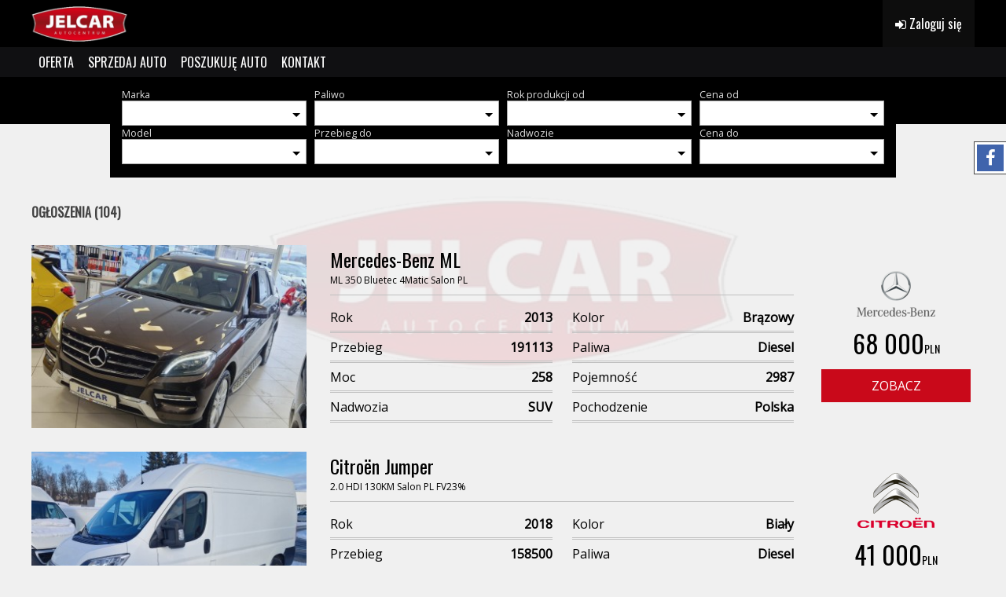

--- FILE ---
content_type: text/html; charset=utf-8
request_url: https://jel-car.pl/m/komis-search
body_size: 10335
content:
<!DOCTYPE html><html id="html" lang="pl"><head><script>if(!!window.MSInputMethodContext&&!!document.documentMode){window.location.href="/engine/assets/InternetExplorer11.html";}</script><link rel="shortcut icon" href="[data-uri]" type="image/x-icon"/><meta name="viewport" content="width=device-width, initial-scale=1, minimum-scale=1.0, maximum-scale=1.0"><meta name="theme-color" content="#555555"/><title>Oferta</title><meta name="description" content="Sprzedawca samochodów używanych auto komis Skup/Sprzedaż."/><meta name="keywords" content="komis, auto, samochód, samochody, oferta, osobowy, ciężarowy, autobus, dostawcze"/><meta property="og:site_name" content="jel-car.pl"/><link rel="stylesheet" type="text/css" href="/var/inc/com.css?v5=1768570610"/><script src="/var/inc/com.js?v5=1768570610"></script><style></style></head><body class="xwhiteversion" id="body"><bodyinner><section class='sxn_komisSearchPanelV1' id='sxid_1'><inner>
        <container>
        <gridWraper>
            <blockA>
                                    <a class='logoMobile' href='/'><img alt='logo' loading='lazy' src='/f/52cc2aa2/2/crop/detect/60/v0/w0/h200/Beznazwy-3.png'/></a>
                    <a class='logoDesktop' href='/'><img alt='logo' loading='lazy' src='/f/52cc2aa2/2/crop/detect/60/v0/w0/h200/Beznazwy-3.png'/></a>
                            </blockA>
            <blockB></blockB>
                            <blockC>
                    <a href="/m/komis-login"><button class="dropbtn"><i class='fa fa-sign-in fa-1x'></i>&nbsp;Zaloguj się</button></a>
                </blockC>
                    </gridWraper>
    </container>
</inner></section>

<script>
var _sxid_1=function(){

    _sxid_1.prototype.clickMenu=()=>{
        document.querySelector('#sxid_1 profileDropdown').classList.toggle('menuActive');
    };

};
var sxid_1=new _sxid_1();
</script><anchor id="sxid_2_anchor"></anchor>
<section class='sxn_megamenu foxmenu' id='sxid_2'><inner>
        <container>
        <div class="menu">
            <ul><li><a target='' href='/m/komis-search'>OFERTA</a></li><li><a target='' href='/m/komis-skup'>SPRZEDAJ AUTO</a></li><li><a target='' href='/m/komis-poszukiwaneauta'>POSZUKUJĘ AUTO</a></li><li><a target='' href='/m/komis-kontakt'>KONTAKT</a></li></ul>        </div>
        <invisible><div class="megaMenuOpen"></div></invisible>
    </container>
</inner></section>
<style>
#sxid_2 .menu > ul > li > ul {
    background-color:rgba(3,64,170,0.96);
}
</style>
<script>
fh.checkFixedMenu('sxid_2',this);
</script><div style="position:relative;">
<anchor id='sxid_3_anchor' style="position:absolute; top:-35px;"></anchor>
</div>
<section class='sxn_komisSearchPanelV2' id='sxid_3'><inner>
        <div class="black"></div>
    <div class="white"></div>
    <container>
        <wyszukiwarkaWraper>
        <wyszukiwarka>
                        <form target=''  id='html_2_f97358da651f32ec941074eb0e9a8f24' class='html-form html_2_f97358da651f32ec941074eb0e9a8f24 ' method='GET' action='/m/komis-search/index' style=''><div id='' class='columns colrhtml_1_f97358da651f32ec941074eb0e9a8f24 ' style='; grid-template-columns:1fr 1fr 1fr 1fr ; grid-gap:0px 10px;'><div class='col'><xwrapper class='xselect title-top ' style='' id='wraper_'><xgroup  style=''><xTitleTop>Marka</xTitleTop><select title='' style='' name='qq[marka]' type='' onchange='' placeholder=''  ><option selected  value=''></option><option  value='abarth'> Abarth</option><option  value='alfa-romeo'> Alfa Romeo</option><option  value='audi'> Audi</option><option  value='avondale'> Avondale</option><option  value='benimar'> Benimar</option><option  value='bmw'> BMW</option><option  value='chatenet'> Chatenet</option><option  value='chevrolet'> Chevrolet</option><option  value='chrysler'> Chrysler</option><option  value='citroen'> Citroën</option><option  value='dacia'> Dacia</option><option  value='daf'> DAF</option><option  value='dodge'> Dodge</option><option  value='ds-automobiles'> DS Automobiles</option><option  value='euramobil'> Eura Mobil</option><option  value='fiat'> Fiat</option><option  value='ford'> Ford</option><option  value='gmc'> GMC</option><option  value='harley-davidson'> Harley-Davidson</option><option  value='honda'> Honda</option><option  value='hyundai'> Hyundai</option><option  value='iveco'> Iveco</option><option  value='jaguar'> Jaguar</option><option  value='jeep'> Jeep</option><option  value='kia'> Kia</option><option  value='lancia'> Lancia</option><option  value='land-rover'> Land Rover</option><option  value='man'> MAN</option><option  value='mazda'> Mazda</option><option  value='mercedes-benz'> Mercedes-Benz</option><option  value='mini'> MINI</option><option  value='mitsubishi'> Mitsubishi</option><option  value='nissan'> Nissan</option><option  value='opel'> Opel</option><option  value='peugeot'> Peugeot</option><option  value='porsche'> Porsche</option><option  value='renault'> Renault</option><option  value='seat'> Seat</option><option  value='skoda'> Skoda</option><option  value='smart'> Smart</option><option  value='subaru'> Subaru</option><option  value='suzuki'> Suzuki</option><option  value='toyota'> Toyota</option><option  value='uaz'> Uaz</option><option  value='volkswagen'> Volkswagen</option><option  value='volvo'> Volvo</option></select></xgroup></xwrapper></div><div class='col'><xwrapper class='xselect title-top ' style='' id='wraper_'><xgroup  style=''><xTitleTop>Paliwo</xTitleTop><select title='' style='' name='qq[fueltype]' type='' onchange='' placeholder=''  ><option selected  value=''></option><option  value='petrol'> Benzyna</option><option  value='diesel'> Diesel</option><option  value='petrol-lpg'> Benzyna+LPG</option><option  value='petrol-cng'> Benzyna+CNG</option><option  value='electric'> Elektryczny</option><option  value='etanol'> Etanol</option><option  value='hybrid'> Hybryda</option><option  value='hidrogen'> Wodór</option><option  value='lpg'> LPG</option><option  value='lng'> LNG</option><option  value='cng'> CNG</option><option  value='plugin-hybrid'> Hybryda Plug-in</option></select></xgroup></xwrapper></div><div class='col'><xwrapper class='xselect title-top ' style='' id='wraper_'><xgroup  style=''><xTitleTop>Rok produkcji od</xTitleTop><select title='' style='' name='qq[yearproduction_from]' type='' onchange='' placeholder=''  ><option selected  value=''></option><option  value='2026'> 2026</option><option  value='2025'> 2025</option><option  value='2024'> 2024</option><option  value='2023'> 2023</option><option  value='2022'> 2022</option><option  value='2021'> 2021</option><option  value='2020'> 2020</option><option  value='2019'> 2019</option><option  value='2018'> 2018</option><option  value='2017'> 2017</option><option  value='2016'> 2016</option><option  value='2015'> 2015</option><option  value='2014'> 2014</option><option  value='2013'> 2013</option><option  value='2012'> 2012</option><option  value='2011'> 2011</option><option  value='2010'> 2010</option><option  value='2009'> 2009</option><option  value='2008'> 2008</option><option  value='2007'> 2007</option><option  value='2006'> 2006</option><option  value='2005'> 2005</option><option  value='2004'> 2004</option><option  value='2003'> 2003</option><option  value='2002'> 2002</option><option  value='2001'> 2001</option><option  value='2000'> 2000</option><option  value='1999'> 1999</option><option  value='1998'> 1998</option><option  value='1997'> 1997</option><option  value='1996'> 1996</option><option  value='1995'> 1995</option><option  value='1994'> 1994</option><option  value='1993'> 1993</option><option  value='1992'> 1992</option><option  value='1991'> 1991</option><option  value='1990'> 1990</option><option  value='1989'> 1989</option><option  value='1988'> 1988</option><option  value='1987'> 1987</option><option  value='1986'> 1986</option><option  value='1985'> 1985</option><option  value='1984'> 1984</option><option  value='1983'> 1983</option><option  value='1982'> 1982</option><option  value='1981'> 1981</option><option  value='1980'> 1980</option><option  value='1979'> 1979</option><option  value='1978'> 1978</option><option  value='1977'> 1977</option><option  value='1976'> 1976</option><option  value='1975'> 1975</option><option  value='1974'> 1974</option><option  value='1973'> 1973</option><option  value='1972'> 1972</option><option  value='1971'> 1971</option><option  value='1970'> 1970</option><option  value='1969'> 1969</option><option  value='1968'> 1968</option><option  value='1967'> 1967</option><option  value='1966'> 1966</option><option  value='1965'> 1965</option><option  value='1964'> 1964</option><option  value='1963'> 1963</option><option  value='1962'> 1962</option><option  value='1961'> 1961</option><option  value='1960'> 1960</option><option  value='1959'> 1959</option><option  value='1958'> 1958</option><option  value='1957'> 1957</option><option  value='1956'> 1956</option><option  value='1955'> 1955</option><option  value='1954'> 1954</option><option  value='1953'> 1953</option><option  value='1952'> 1952</option><option  value='1951'> 1951</option><option  value='1950'> 1950</option><option  value='1949'> 1949</option><option  value='1948'> 1948</option><option  value='1947'> 1947</option><option  value='1946'> 1946</option><option  value='1945'> 1945</option><option  value='1944'> 1944</option><option  value='1943'> 1943</option><option  value='1942'> 1942</option><option  value='1941'> 1941</option><option  value='1940'> 1940</option><option  value='1939'> 1939</option><option  value='1938'> 1938</option><option  value='1937'> 1937</option><option  value='1936'> 1936</option><option  value='1935'> 1935</option><option  value='1934'> 1934</option><option  value='1933'> 1933</option><option  value='1932'> 1932</option><option  value='1931'> 1931</option><option  value='1930'> 1930</option><option  value='1929'> 1929</option><option  value='1928'> 1928</option><option  value='1927'> 1927</option><option  value='1926'> 1926</option><option  value='1925'> 1925</option><option  value='1924'> 1924</option><option  value='1923'> 1923</option><option  value='1922'> 1922</option><option  value='1921'> 1921</option><option  value='1920'> 1920</option><option  value='1919'> 1919</option><option  value='1918'> 1918</option><option  value='1917'> 1917</option><option  value='1916'> 1916</option><option  value='1915'> 1915</option><option  value='1914'> 1914</option><option  value='1913'> 1913</option><option  value='1912'> 1912</option><option  value='1911'> 1911</option><option  value='1910'> 1910</option><option  value='1909'> 1909</option><option  value='1908'> 1908</option><option  value='1907'> 1907</option><option  value='1906'> 1906</option><option  value='1905'> 1905</option><option  value='1904'> 1904</option><option  value='1903'> 1903</option><option  value='1902'> 1902</option><option  value='1901'> 1901</option><option  value='1900'> 1900</option></select></xgroup></xwrapper></div><div class='col'><xwrapper class='xselect title-top ' style='' id='wraper_'><xgroup  style=''><xTitleTop>Cena od</xTitleTop><select title='' style='' name='qq[price_from]' type='' onchange='' placeholder=''  ><option selected  value=''></option><option  value='2000'> 2000</option><option  value='3000'> 3000</option><option  value='5000'> 5000</option><option  value='10000'> 10000</option><option  value='15000'> 15000</option><option  value='20000'> 20000</option><option  value='25000'> 25000</option><option  value='30000'> 30000</option><option  value='35000'> 35000</option><option  value='40000'> 40000</option><option  value='45000'> 45000</option><option  value='50000'> 50000</option><option  value='55000'> 55000</option><option  value='60000'> 60000</option><option  value='65000'> 65000</option><option  value='70000'> 70000</option><option  value='75000'> 75000</option><option  value='80000'> 80000</option><option  value='85000'> 85000</option><option  value='90000'> 90000</option><option  value='95000'> 95000</option><option  value='100000'> 100000</option><option  value='150000'> 150000</option><option  value='200000'> 200000</option></select></xgroup></xwrapper></div><div class='col'><xwrapper class='xselect title-top ' style='' id='wraper_model'><xgroup  style=''><xTitleTop>Model</xTitleTop><select title='' style='' name='qq[model]' id='model'type='' onchange='' placeholder=''  ></select></xgroup></xwrapper></div><div class='col'><xwrapper class='xselect title-top ' style='' id='wraper_'><xgroup  style=''><xTitleTop>Przebieg do</xTitleTop><select title='' style='' name='qq[mileage_to]' type='' onchange='' placeholder=''  ><option selected  value=''></option><option  value='2000'> 2000</option><option  value='3000'> 3000</option><option  value='5000'> 5000</option><option  value='10000'> 10000</option><option  value='15000'> 15000</option><option  value='20000'> 20000</option><option  value='25000'> 25000</option><option  value='30000'> 30000</option><option  value='35000'> 35000</option><option  value='40000'> 40000</option><option  value='45000'> 45000</option><option  value='50000'> 50000</option><option  value='55000'> 55000</option><option  value='60000'> 60000</option><option  value='65000'> 65000</option><option  value='70000'> 70000</option><option  value='75000'> 75000</option><option  value='80000'> 80000</option><option  value='85000'> 85000</option><option  value='90000'> 90000</option><option  value='95000'> 95000</option><option  value='100000'> 100000</option><option  value='150000'> 150000</option><option  value='200000'> 200000</option></select></xgroup></xwrapper></div><div class='col'><xwrapper class='xselect title-top ' style='' id='wraper_'><xgroup  style=''><xTitleTop>Nadwozie</xTitleTop><select title='' style='' name='qq[bodytype]' type='' onchange='' placeholder=''  ><option selected  value=''></option><option  value='mini'> Auto małe</option><option  value='city-car'> Auto miejskie</option><option  value='compact'> Kompakt</option><option  value='sedan'> Sedan</option><option  value='combi'> Kombi</option><option  value='minivan'> Minivan</option><option  value='suv'> SUV</option><option  value='cabrio'> Kabriolet</option><option  value='coupe'> Coupe</option></select></xgroup></xwrapper></div><div class='col'><xwrapper class='xselect title-top ' style='' id='wraper_'><xgroup  style=''><xTitleTop>Cena do</xTitleTop><select title='' style='' name='qq[price_to]' type='' onchange='' placeholder=''  ><option selected  value=''></option><option  value='2000'> 2000</option><option  value='3000'> 3000</option><option  value='5000'> 5000</option><option  value='10000'> 10000</option><option  value='15000'> 15000</option><option  value='20000'> 20000</option><option  value='25000'> 25000</option><option  value='30000'> 30000</option><option  value='35000'> 35000</option><option  value='40000'> 40000</option><option  value='45000'> 45000</option><option  value='50000'> 50000</option><option  value='55000'> 55000</option><option  value='60000'> 60000</option><option  value='65000'> 65000</option><option  value='70000'> 70000</option><option  value='75000'> 75000</option><option  value='80000'> 80000</option><option  value='85000'> 85000</option><option  value='90000'> 90000</option><option  value='95000'> 95000</option><option  value='100000'> 100000</option><option  value='150000'> 150000</option><option  value='200000'> 200000</option></select></xgroup></xwrapper></div></div><style>@media screen and (max-width:767px){ .colrhtml_1_f97358da651f32ec941074eb0e9a8f24 { grid-template-columns:1fr 1fr  !important; }}</style>                <showSearch><i class='fa fa-arrow-down'></i></showSearch>
                <loupe onclick='html.send(this);'>
                    <buttonLoupe><i class='fa fa-search'></i></buttonLoupe>
                </loupe>
            <input name='fhcfg[strname]' id='' value='WyJxcVttYXJrYV0iLCJxcVtmdWVsdHlwZV0iLCJxcVt5ZWFycHJvZHVjdGlvbl9mcm9tXSIsInFxW3ByaWNlX2Zyb21dIiwicXFbbW9kZWxdIiwicXFbbWlsZWFnZV90b10iLCJxcVtib2R5dHlwZV0iLCJxcVtwcmljZV90b10iXQ--' type='hidden'/><input name='fhcfg[strsum]' id='' value='cd3c65e414ff65d20f11591312ae294daaacdc' type='hidden'/><input name='fhcfg[straction]' id='' value='1768696199-b2e5ad03873f2fbe-046c41166dedf406c9a99035ba1681e9-00000000' type='hidden'/></form><script>html.form('html_2_f97358da651f32ec941074eb0e9a8f24',this);</script>        </wyszukiwarka>
        </wyszukiwarkaWraper>
    </container>
</inner></section>
<script>
var _sxid_3=function(){

    var arrow=null;
    var section=null;

    _sxid_3.prototype.init=()=>{
        $("#sxid_3 select").change(function(el){
            if(el.target.name==='marka'){
                document.querySelector("#sxid_3 #model").value='';
            }
            document.querySelector("#sxid_3 loupe").click();
        });
        this.arrow=document.querySelector("#sxid_3 showSearch");
        this.arrow.onclick=function(){
            this.section=document.querySelector("#sxid_3");
            if(this.section.classList.contains('fullsearch')){
                this.section.classList.remove('fullsearch');
            } else {
                this.section.classList.add('fullsearch');
                document.querySelector("#sxid_3_anchor").scrollIntoView();
            }
        };
    };

};
var sxid_3=new _sxid_3();
document.addEventListener('DOMContentLoaded',()=>{
    sxid_3.init();
});
</script><a name="komisLista"></a>
<section class='sxn_komisListaV6' id='sxid_29'><inner>
        <container>
        <gridWraper>
                <h3>OGŁOSZENIA (104)</h3>                <a href='/m/komis-offer/index/639' class='car '><markaModelMobile><img loading='lazy' alt='mercedes-benz' src='/project/assets/marki/mercedes-benz.png'/> Mercedes-Benz ML</markaModelMobile><imageCar><img alt='ML 350 Bluetec 4Matic Salon PL' class='imageCar' loading='lazy' src='/f/cf4c8a6f/14092/cropimages/jpg/85/v1768043300/w360/h240/file-14092.jpg'/></imageCar><AllflagStat><flagStat class='pojemnosc'><i class='fa fa-trello'></i>&nbsp;3.0</flagStat><flagStat class='paliwo paliwo_diesel'><i class='fa fa-flask'></i>&nbsp;Diesel</flagStat><flagStat class='moc'>KM 258</flagStat><flagStat class='rok'><i class='fa fa-calendar'></i>&nbsp;2013</flagStat><flagStat class='przebieg'><i class='fa fa-dashboard'></i>&nbsp;191113</flagStat></AllflagStat><about><markaModel>Mercedes-Benz ML</markaModel><cardescription>ML 350 Bluetec 4Matic Salon PL</cardescription><attributes><div><span>Rok</span><span>2013</span></div><div><span>Kolor</span><span>Brązowy</span></div><div><span>Przebieg</span><span>191113</span></div><div><span>Paliwa</span><span>Diesel</span></div><div><span>Moc</span><span>258</span></div><div><span>Pojemność</span><span>2987</span></div><div><span>Nadwozia</span><span>SUV</span></div><div><span>Pochodzenie</span><span>Polska</span></div></attributes></about><info><marka><img loading='lazy' alt='mercedes-benz' src='/project/assets/marki/mercedes-benz.png'/></marka><priceCar><price>68 000</price><currency>pln</currency></priceCar><gotooffer>ZOBACZ</gotooffer></info></a><a href='/m/komis-offer/index/638' class='car '><markaModelMobile><img loading='lazy' alt='citroen' src='/project/assets/marki/citroen.png'/> Citroën Jumper</markaModelMobile><imageCar><img alt='2.0 HDI 130KM Salon PL FV23%' class='imageCar' loading='lazy' src='/f/7abf58ba/14079/cropimages/jpg/85/v1767957260/w360/h240/file-14079.jpg'/></imageCar><AllflagStat><flagStat class='pojemnosc'><i class='fa fa-trello'></i>&nbsp;2.0</flagStat><flagStat class='paliwo paliwo_diesel'><i class='fa fa-flask'></i>&nbsp;Diesel</flagStat><flagStat class='moc'>KM 130</flagStat><flagStat class='rok'><i class='fa fa-calendar'></i>&nbsp;2018</flagStat><flagStat class='przebieg'><i class='fa fa-dashboard'></i>&nbsp;158500</flagStat></AllflagStat><about><markaModel>Citroën Jumper</markaModel><cardescription>2.0 HDI 130KM Salon PL FV23%</cardescription><attributes><div><span>Rok</span><span>2018</span></div><div><span>Kolor</span><span>Biały</span></div><div><span>Przebieg</span><span>158500</span></div><div><span>Paliwa</span><span>Diesel</span></div><div><span>Moc</span><span>130</span></div><div><span>Pojemność</span><span>1997</span></div><div><span>Nadwozia</span><span>Furgon (blaszak)</span></div><div><span>Pochodzenie</span><span>Polska</span></div></attributes></about><info><marka><img loading='lazy' alt='citroen' src='/project/assets/marki/citroen.png'/></marka><priceCar><price>41 000</price><currency>pln</currency></priceCar><gotooffer>ZOBACZ</gotooffer></info></a><a href='/m/komis-offer/index/637' class='car '><markaModelMobile><img loading='lazy' alt='nissan' src='/project/assets/marki/nissan.png'/> Nissan Qashqai</markaModelMobile><imageCar><img alt='1.6 117KM Salon PL' class='imageCar' loading='lazy' src='/f/c1c6a041/14063/cropimages/jpg/85/v1767858725/w360/h240/file-14063.jpg'/><status style='border-top-color:#FF9900;' class='statusEtykietka'></status><statustext style='color:#FFF;' class='statusEtykietka'>rezerwacja</statustext></imageCar><AllflagStat><flagStat class='pojemnosc'><i class='fa fa-trello'></i>&nbsp;1.6</flagStat><flagStat class='paliwo paliwo_petrol'><i class='fa fa-flask'></i>&nbsp;Benzyna</flagStat><flagStat class='moc'>KM 117</flagStat><flagStat class='rok'><i class='fa fa-calendar'></i>&nbsp;2010</flagStat><flagStat class='przebieg'><i class='fa fa-dashboard'></i>&nbsp;117780</flagStat></AllflagStat><about><markaModel>Nissan Qashqai</markaModel><cardescription>1.6 117KM Salon PL</cardescription><attributes><div><span>Rok</span><span>2010</span></div><div><span>Kolor</span><span>Fioletowy</span></div><div><span>Przebieg</span><span>117780</span></div><div><span>Paliwa</span><span>Benzyna</span></div><div><span>Moc</span><span>117</span></div><div><span>Pojemność</span><span>1598</span></div><div><span>Nadwozia</span><span>SUV</span></div><div><span>Pochodzenie</span><span>Polska</span></div></attributes></about><info><marka><img loading='lazy' alt='nissan' src='/project/assets/marki/nissan.png'/></marka><priceCar><price>29 500</price><currency>pln</currency></priceCar><gotooffer>ZOBACZ</gotooffer></info></a><a href='/m/komis-offer/index/636' class='car '><markaModelMobile><img loading='lazy' alt='fiat' src='/project/assets/marki/fiat.png'/> Fiat Talento</markaModelMobile><imageCar><img alt='1.6 Multijet 95KM FV23% L1H1' class='imageCar' loading='lazy' src='/f/68557698/14049/cropimages/jpg/85/v1767184251/w360/h240/file-14049.jpg'/></imageCar><AllflagStat><flagStat class='pojemnosc'><i class='fa fa-trello'></i>&nbsp;1.6</flagStat><flagStat class='paliwo paliwo_diesel'><i class='fa fa-flask'></i>&nbsp;Diesel</flagStat><flagStat class='moc'>KM 95</flagStat><flagStat class='rok'><i class='fa fa-calendar'></i>&nbsp;2018</flagStat><flagStat class='przebieg'><i class='fa fa-dashboard'></i>&nbsp;180250</flagStat></AllflagStat><about><markaModel>Fiat Talento</markaModel><cardescription>1.6 Multijet 95KM FV23% L1H1</cardescription><attributes><div><span>Rok</span><span>2018</span></div><div><span>Kolor</span><span>Biały</span></div><div><span>Przebieg</span><span>180250</span></div><div><span>Paliwa</span><span>Diesel</span></div><div><span>Moc</span><span>95</span></div><div><span>Pojemność</span><span>1598</span></div><div><span>Nadwozia</span><span>Furgon (blaszak)</span></div><div><span>Pochodzenie</span><span>Holandia</span></div></attributes></about><info><marka><img loading='lazy' alt='fiat' src='/project/assets/marki/fiat.png'/></marka><priceCar><price>36 000</price><currency>pln</currency></priceCar><gotooffer>ZOBACZ</gotooffer></info></a><a href='/m/komis-offer/index/635' class='car '><markaModelMobile><img loading='lazy' alt='subaru' src='/project/assets/marki/subaru.png'/> Subaru Impreza</markaModelMobile><imageCar><img alt='XV 2.0 Boxer 150KM Ksenonowe reflektory' class='imageCar' loading='lazy' src='/f/3d5ec02d/14026/cropimages/jpg/85/v1767183490/w360/h240/file-14026.jpg'/></imageCar><AllflagStat><flagStat class='pojemnosc'><i class='fa fa-trello'></i>&nbsp;2.0</flagStat><flagStat class='paliwo paliwo_petrol'><i class='fa fa-flask'></i>&nbsp;Benzyna</flagStat><flagStat class='moc'>KM 150</flagStat><flagStat class='rok'><i class='fa fa-calendar'></i>&nbsp;2010</flagStat><flagStat class='przebieg'><i class='fa fa-dashboard'></i>&nbsp;190480</flagStat></AllflagStat><about><markaModel>Subaru Impreza</markaModel><cardescription>XV 2.0 Boxer 150KM Ksenonowe reflektory</cardescription><attributes><div><span>Rok</span><span>2010</span></div><div><span>Kolor</span><span>Srebrny</span></div><div><span>Przebieg</span><span>190480</span></div><div><span>Paliwa</span><span>Benzyna</span></div><div><span>Moc</span><span>150</span></div><div><span>Pojemność</span><span>1994</span></div><div><span>Nadwozia</span><span>Kompakt</span></div><div><span>Pochodzenie</span><span>Niemcy</span></div></attributes></about><info><marka><img loading='lazy' alt='subaru' src='/project/assets/marki/subaru.png'/></marka><priceCar><price>24 000</price><currency>pln</currency></priceCar><gotooffer>ZOBACZ</gotooffer></info></a><a href='/m/komis-offer/index/634' class='car '><markaModelMobile><img loading='lazy' alt='mercedes-benz' src='/project/assets/marki/mercedes-benz.png'/> Mercedes-Benz Klasa A</markaModelMobile><imageCar><img alt='AMG A45 S Salon PL 4Matic' class='imageCar' loading='lazy' src='/f/866ac6e6/13999/cropimages/jpg/85/v1767101070/w360/h240/file-13999.jpg'/></imageCar><AllflagStat><flagStat class='pojemnosc'><i class='fa fa-trello'></i>&nbsp;2.0</flagStat><flagStat class='paliwo paliwo_petrol'><i class='fa fa-flask'></i>&nbsp;Benzyna</flagStat><flagStat class='moc'>KM 421</flagStat><flagStat class='rok'><i class='fa fa-calendar'></i>&nbsp;2020</flagStat><flagStat class='przebieg'><i class='fa fa-dashboard'></i>&nbsp;132600</flagStat></AllflagStat><about><markaModel>Mercedes-Benz Klasa A</markaModel><cardescription>AMG A45 S Salon PL 4Matic</cardescription><attributes><div><span>Rok</span><span>2020</span></div><div><span>Kolor</span><span>Żółty</span></div><div><span>Przebieg</span><span>132600</span></div><div><span>Paliwa</span><span>Benzyna</span></div><div><span>Moc</span><span>421</span></div><div><span>Pojemność</span><span>1991</span></div><div><span>Nadwozia</span><span>Auto miejskie</span></div><div><span>Pochodzenie</span><span></span></div></attributes></about><info><marka><img loading='lazy' alt='mercedes-benz' src='/project/assets/marki/mercedes-benz.png'/></marka><priceCar><price>153 000</price><currency>pln</currency></priceCar><gotooffer>ZOBACZ</gotooffer></info></a><a href='/m/komis-offer/index/633' class='car '><markaModelMobile><img loading='lazy' alt='mercedes-benz' src='/project/assets/marki/mercedes-benz.png'/> Mercedes-Benz CLS</markaModelMobile><imageCar><img alt='CLS Shooting Brake 350 CDI BlueEFFICIENCY' class='imageCar' loading='lazy' src='/f/c89b47f8/13975/cropimages/jpg/85/v1767016956/w360/h240/file-13975.jpg'/></imageCar><AllflagStat><flagStat class='pojemnosc'><i class='fa fa-trello'></i>&nbsp;3.0</flagStat><flagStat class='paliwo paliwo_diesel'><i class='fa fa-flask'></i>&nbsp;Diesel</flagStat><flagStat class='moc'>KM 258</flagStat><flagStat class='rok'><i class='fa fa-calendar'></i>&nbsp;2016</flagStat><flagStat class='przebieg'><i class='fa fa-dashboard'></i>&nbsp;203500</flagStat></AllflagStat><about><markaModel>Mercedes-Benz CLS</markaModel><cardescription>CLS Shooting Brake 350 CDI BlueEFFICIENCY</cardescription><attributes><div><span>Rok</span><span>2016</span></div><div><span>Kolor</span><span>Bordowy</span></div><div><span>Przebieg</span><span>203500</span></div><div><span>Paliwa</span><span>Diesel</span></div><div><span>Moc</span><span>258</span></div><div><span>Pojemność</span><span>2987</span></div><div><span>Nadwozia</span><span>Kombi</span></div><div><span>Pochodzenie</span><span>Niemcy</span></div></attributes></about><info><marka><img loading='lazy' alt='mercedes-benz' src='/project/assets/marki/mercedes-benz.png'/></marka><priceCar><price>79 999</price><currency>pln</currency></priceCar><gotooffer>ZOBACZ</gotooffer></info></a><a href='/m/komis-offer/index/632' class='car '><markaModelMobile><img loading='lazy' alt='dodge' src='/project/assets/marki/dodge.png'/> Dodge RAM</markaModelMobile><imageCar><img alt='5.7 Hemi FV23% Bezwypadkowy zakupiony w salonie w Polsce Laramie' class='imageCar' loading='lazy' src='/f/8b3dc94b/13944/cropimages/jpg/85/v1766493531/w360/h240/file-13944.jpg'/></imageCar><AllflagStat><flagStat class='pojemnosc'><i class='fa fa-trello'></i>&nbsp;5.7</flagStat><flagStat class='paliwo paliwo_petrol'><i class='fa fa-flask'></i>&nbsp;Benzyna</flagStat><flagStat class='moc'>KM 350</flagStat><flagStat class='rok'><i class='fa fa-calendar'></i>&nbsp;2013</flagStat><flagStat class='przebieg'><i class='fa fa-dashboard'></i>&nbsp;55830</flagStat></AllflagStat><about><markaModel>Dodge RAM</markaModel><cardescription>5.7 Hemi FV23% Bezwypadkowy zakupiony w salonie w Polsce Laramie</cardescription><attributes><div><span>Rok</span><span>2013</span></div><div><span>Kolor</span><span>Czarny</span></div><div><span>Przebieg</span><span>55830</span></div><div><span>Paliwa</span><span>Benzyna</span></div><div><span>Moc</span><span>350</span></div><div><span>Pojemność</span><span>5654</span></div><div><span>Nadwozia</span><span>SUV</span></div><div><span>Pochodzenie</span><span>Polska</span></div></attributes></about><info><marka><img loading='lazy' alt='dodge' src='/project/assets/marki/dodge.png'/></marka><priceCar><price>135 000</price><currency>pln</currency></priceCar><gotooffer>ZOBACZ</gotooffer></info></a><a href='/m/komis-offer/index/631' class='car '><markaModelMobile><img loading='lazy' alt='ford' src='/project/assets/marki/ford.png'/> Ford Focus</markaModelMobile><imageCar><img alt='1.0 Ecoboost 125KM Salon PL LEDY' class='imageCar' loading='lazy' src='/f/f30f7653/13925/cropimages/jpg/85/v1766482030/w360/h240/file-13925.jpg'/></imageCar><AllflagStat><flagStat class='pojemnosc'><i class='fa fa-trello'></i>&nbsp;1.0</flagStat><flagStat class='paliwo paliwo_petrol'><i class='fa fa-flask'></i>&nbsp;Benzyna</flagStat><flagStat class='moc'>KM 125</flagStat><flagStat class='rok'><i class='fa fa-calendar'></i>&nbsp;2015</flagStat><flagStat class='przebieg'><i class='fa fa-dashboard'></i>&nbsp;168624</flagStat></AllflagStat><about><markaModel>Ford Focus</markaModel><cardescription>1.0 Ecoboost 125KM Salon PL LEDY</cardescription><attributes><div><span>Rok</span><span>2015</span></div><div><span>Kolor</span><span>Czarny</span></div><div><span>Przebieg</span><span>168624</span></div><div><span>Paliwa</span><span>Benzyna</span></div><div><span>Moc</span><span>125</span></div><div><span>Pojemność</span><span>999</span></div><div><span>Nadwozia</span><span>Kompakt</span></div><div><span>Pochodzenie</span><span>Polska</span></div></attributes></about><info><marka><img loading='lazy' alt='ford' src='/project/assets/marki/ford.png'/></marka><priceCar><price>35 000</price><currency>pln</currency></priceCar><gotooffer>ZOBACZ</gotooffer></info></a><a href='/m/komis-offer/index/630' class='car '><markaModelMobile><img loading='lazy' alt='seat' src='/project/assets/marki/seat.png'/> Seat Altea XL</markaModelMobile><imageCar><img alt='1.6 MPI 102KM Klimatyzacja Czujniki parkowania' class='imageCar' loading='lazy' src='/f/044f9194/13910/cropimages/jpg/85/v1766222918/w360/h240/file-13910.jpg'/></imageCar><AllflagStat><flagStat class='pojemnosc'><i class='fa fa-trello'></i>&nbsp;1.6</flagStat><flagStat class='paliwo paliwo_petrol'><i class='fa fa-flask'></i>&nbsp;Benzyna</flagStat><flagStat class='moc'>KM 102</flagStat><flagStat class='rok'><i class='fa fa-calendar'></i>&nbsp;2008</flagStat><flagStat class='przebieg'><i class='fa fa-dashboard'></i>&nbsp;244750</flagStat></AllflagStat><about><markaModel>Seat Altea XL</markaModel><cardescription>1.6 MPI 102KM Klimatyzacja Czujniki parkowania</cardescription><attributes><div><span>Rok</span><span>2008</span></div><div><span>Kolor</span><span>Czarny</span></div><div><span>Przebieg</span><span>244750</span></div><div><span>Paliwa</span><span>Benzyna</span></div><div><span>Moc</span><span>102</span></div><div><span>Pojemność</span><span>1595</span></div><div><span>Nadwozia</span><span>Minivan</span></div><div><span>Pochodzenie</span><span>Holandia</span></div></attributes></about><info><marka><img loading='lazy' alt='seat' src='/project/assets/marki/seat.png'/></marka><priceCar><price>14 999</price><currency>pln</currency></priceCar><gotooffer>ZOBACZ</gotooffer></info></a><a href='/m/komis-offer/index/629' class='car '><markaModelMobile><img loading='lazy' alt='audi' src='/project/assets/marki/audi.png'/> Audi A4 Limousine</markaModelMobile><imageCar><img alt='2.0 TDI 140KM' class='imageCar' loading='lazy' src='/f/65cf6655/13890/cropimages/jpg/85/v1766221127/w360/h240/file-13890.jpg'/></imageCar><AllflagStat><flagStat class='pojemnosc'><i class='fa fa-trello'></i>&nbsp;2.0</flagStat><flagStat class='paliwo paliwo_diesel'><i class='fa fa-flask'></i>&nbsp;Diesel</flagStat><flagStat class='moc'>KM 140</flagStat><flagStat class='rok'><i class='fa fa-calendar'></i>&nbsp;2005</flagStat><flagStat class='przebieg'><i class='fa fa-dashboard'></i>&nbsp;299352</flagStat></AllflagStat><about><markaModel>Audi A4 Limousine</markaModel><cardescription>2.0 TDI 140KM</cardescription><attributes><div><span>Rok</span><span>2005</span></div><div><span>Kolor</span><span>Czarny</span></div><div><span>Przebieg</span><span>299352</span></div><div><span>Paliwa</span><span>Diesel</span></div><div><span>Moc</span><span>140</span></div><div><span>Pojemność</span><span>1968</span></div><div><span>Nadwozia</span><span>Sedan</span></div><div><span>Pochodzenie</span><span>Niemcy</span></div></attributes></about><info><marka><img loading='lazy' alt='audi' src='/project/assets/marki/audi.png'/></marka><priceCar><price>13 900</price><currency>pln</currency></priceCar><gotooffer>ZOBACZ</gotooffer></info></a><a href='/m/komis-offer/index/627' class='car '><markaModelMobile><img loading='lazy' alt='mitsubishi' src='/project/assets/marki/mitsubishi.png'/> Mitsubishi ASX</markaModelMobile><imageCar><img alt='1.8 DID 150KM' class='imageCar' loading='lazy' src='/f/f74aeef7/13868/cropimages/jpg/85/v1765786802/w360/h240/file-13868.jpg'/></imageCar><AllflagStat><flagStat class='pojemnosc'><i class='fa fa-trello'></i>&nbsp;1.8</flagStat><flagStat class='paliwo paliwo_diesel'><i class='fa fa-flask'></i>&nbsp;Diesel</flagStat><flagStat class='moc'>KM 150</flagStat><flagStat class='rok'><i class='fa fa-calendar'></i>&nbsp;2010</flagStat><flagStat class='przebieg'><i class='fa fa-dashboard'></i>&nbsp;207669</flagStat></AllflagStat><about><markaModel>Mitsubishi ASX</markaModel><cardescription>1.8 DID 150KM</cardescription><attributes><div><span>Rok</span><span>2010</span></div><div><span>Kolor</span><span>Czarny</span></div><div><span>Przebieg</span><span>207669</span></div><div><span>Paliwa</span><span>Diesel</span></div><div><span>Moc</span><span>150</span></div><div><span>Pojemność</span><span>1798</span></div><div><span>Nadwozia</span><span>SUV</span></div><div><span>Pochodzenie</span><span></span></div></attributes></about><info><marka><img loading='lazy' alt='mitsubishi' src='/project/assets/marki/mitsubishi.png'/></marka><priceCar><price>25 000</price><currency>pln</currency></priceCar><gotooffer>ZOBACZ</gotooffer></info></a><a href='/m/komis-offer/index/626' class='car '><markaModelMobile><img loading='lazy' alt='nissan' src='/project/assets/marki/nissan.png'/> Nissan Qashqai</markaModelMobile><imageCar><img alt='1.6 115KM Klimatyzacja' class='imageCar' loading='lazy' src='/f/6d443c1d/13853/cropimages/jpg/85/v1765785261/w360/h240/file-13853.jpg'/></imageCar><AllflagStat><flagStat class='pojemnosc'><i class='fa fa-trello'></i>&nbsp;1.6</flagStat><flagStat class='paliwo paliwo_petrol'><i class='fa fa-flask'></i>&nbsp;Benzyna</flagStat><flagStat class='moc'>KM 115</flagStat><flagStat class='rok'><i class='fa fa-calendar'></i>&nbsp;2008</flagStat><flagStat class='przebieg'><i class='fa fa-dashboard'></i>&nbsp;232106</flagStat></AllflagStat><about><markaModel>Nissan Qashqai</markaModel><cardescription>1.6 115KM Klimatyzacja</cardescription><attributes><div><span>Rok</span><span>2008</span></div><div><span>Kolor</span><span>Srebrny</span></div><div><span>Przebieg</span><span>232106</span></div><div><span>Paliwa</span><span>Benzyna</span></div><div><span>Moc</span><span>115</span></div><div><span>Pojemność</span><span>1598</span></div><div><span>Nadwozia</span><span>SUV</span></div><div><span>Pochodzenie</span><span>Niemcy</span></div></attributes></about><info><marka><img loading='lazy' alt='nissan' src='/project/assets/marki/nissan.png'/></marka><priceCar><price>17 500</price><currency>pln</currency></priceCar><gotooffer>ZOBACZ</gotooffer></info></a><a href='/m/komis-offer/index/625' class='car '><markaModelMobile><img loading='lazy' alt='toyota' src='/project/assets/marki/toyota.png'/> Toyota Yaris</markaModelMobile><imageCar><img alt='1.3 16V VVT-i 87KM Klimatyzacja' class='imageCar' loading='lazy' src='/f/6aa5a54a/13838/cropimages/jpg/85/v1765784547/w360/h240/file-13838.jpg'/></imageCar><AllflagStat><flagStat class='pojemnosc'><i class='fa fa-trello'></i>&nbsp;1.3</flagStat><flagStat class='paliwo paliwo_petrol'><i class='fa fa-flask'></i>&nbsp;Benzyna</flagStat><flagStat class='moc'>KM 87</flagStat><flagStat class='rok'><i class='fa fa-calendar'></i>&nbsp;2006</flagStat><flagStat class='przebieg'><i class='fa fa-dashboard'></i>&nbsp;210673</flagStat></AllflagStat><about><markaModel>Toyota Yaris</markaModel><cardescription>1.3 16V VVT-i 87KM Klimatyzacja</cardescription><attributes><div><span>Rok</span><span>2006</span></div><div><span>Kolor</span><span>Srebrny</span></div><div><span>Przebieg</span><span>210673</span></div><div><span>Paliwa</span><span>Benzyna</span></div><div><span>Moc</span><span>87</span></div><div><span>Pojemność</span><span>1298</span></div><div><span>Nadwozia</span><span>Auto miejskie</span></div><div><span>Pochodzenie</span><span>Niemcy</span></div></attributes></about><info><marka><img loading='lazy' alt='toyota' src='/project/assets/marki/toyota.png'/></marka><priceCar><price>13 500</price><currency>pln</currency></priceCar><gotooffer>ZOBACZ</gotooffer></info></a><a href='/m/komis-offer/index/624' class='car '><markaModelMobile><img loading='lazy' alt='renault' src='/project/assets/marki/renault.png'/> Renault Clio</markaModelMobile><imageCar><img alt='1.5 dCi 90KM Salon PL Niski przebieg' class='imageCar' loading='lazy' src='/f/ffe5be0f/13819/cropimages/jpg/85/v1765541381/w360/h240/file-13819.jpg'/></imageCar><AllflagStat><flagStat class='pojemnosc'><i class='fa fa-trello'></i>&nbsp;1.5</flagStat><flagStat class='paliwo paliwo_diesel'><i class='fa fa-flask'></i>&nbsp;Diesel</flagStat><flagStat class='moc'>KM 90</flagStat><flagStat class='rok'><i class='fa fa-calendar'></i>&nbsp;2017</flagStat><flagStat class='przebieg'><i class='fa fa-dashboard'></i>&nbsp;89500</flagStat></AllflagStat><about><markaModel>Renault Clio</markaModel><cardescription>1.5 dCi 90KM Salon PL Niski przebieg</cardescription><attributes><div><span>Rok</span><span>2017</span></div><div><span>Kolor</span><span>Biały</span></div><div><span>Przebieg</span><span>89500</span></div><div><span>Paliwa</span><span>Diesel</span></div><div><span>Moc</span><span>90</span></div><div><span>Pojemność</span><span>1461</span></div><div><span>Nadwozia</span><span>Auto miejskie</span></div><div><span>Pochodzenie</span><span>Polska</span></div></attributes></about><info><marka><img loading='lazy' alt='renault' src='/project/assets/marki/renault.png'/></marka><priceCar><price>28 999</price><currency>pln</currency></priceCar><gotooffer>ZOBACZ</gotooffer></info></a><a href='/m/komis-offer/index/623' class='car '><markaModelMobile><img loading='lazy' alt='mazda' src='/project/assets/marki/mazda.png'/> Mazda 6</markaModelMobile><imageCar><img alt='2.0 MZR 155KM Półskórzana tapicerka' class='imageCar' loading='lazy' src='/f/39f99a09/13797/cropimages/jpg/85/v1765540610/w360/h240/file-13797.jpg'/></imageCar><AllflagStat><flagStat class='pojemnosc'><i class='fa fa-trello'></i>&nbsp;2.0</flagStat><flagStat class='paliwo paliwo_petrol'><i class='fa fa-flask'></i>&nbsp;Benzyna</flagStat><flagStat class='moc'>KM 155</flagStat><flagStat class='rok'><i class='fa fa-calendar'></i>&nbsp;2011</flagStat><flagStat class='przebieg'><i class='fa fa-dashboard'></i>&nbsp;223000</flagStat></AllflagStat><about><markaModel>Mazda 6</markaModel><cardescription>2.0 MZR 155KM Półskórzana tapicerka</cardescription><attributes><div><span>Rok</span><span>2011</span></div><div><span>Kolor</span><span>Czarny</span></div><div><span>Przebieg</span><span>223000</span></div><div><span>Paliwa</span><span>Benzyna</span></div><div><span>Moc</span><span>155</span></div><div><span>Pojemność</span><span>1999</span></div><div><span>Nadwozia</span><span>Kombi</span></div><div><span>Pochodzenie</span><span>Niemcy</span></div></attributes></about><info><marka><img loading='lazy' alt='mazda' src='/project/assets/marki/mazda.png'/></marka><priceCar><price>26 000</price><currency>pln</currency></priceCar><gotooffer>ZOBACZ</gotooffer></info></a><a href='/m/komis-offer/index/622' class='car '><markaModelMobile><img loading='lazy' alt='mitsubishi' src='/project/assets/marki/mitsubishi.png'/> Mitsubishi ASX</markaModelMobile><imageCar><img alt='1.8 DID 150KM' class='imageCar' loading='lazy' src='/f/2775bba7/13783/cropimages/jpg/85/v1765451905/w360/h240/file-13783.jpg'/></imageCar><AllflagStat><flagStat class='pojemnosc'><i class='fa fa-trello'></i>&nbsp;1.8</flagStat><flagStat class='paliwo paliwo_diesel'><i class='fa fa-flask'></i>&nbsp;Diesel</flagStat><flagStat class='moc'>KM 150</flagStat><flagStat class='rok'><i class='fa fa-calendar'></i>&nbsp;2010</flagStat><flagStat class='przebieg'><i class='fa fa-dashboard'></i>&nbsp;188915</flagStat></AllflagStat><about><markaModel>Mitsubishi ASX</markaModel><cardescription>1.8 DID 150KM</cardescription><attributes><div><span>Rok</span><span>2010</span></div><div><span>Kolor</span><span>Czarny</span></div><div><span>Przebieg</span><span>188915</span></div><div><span>Paliwa</span><span>Diesel</span></div><div><span>Moc</span><span>150</span></div><div><span>Pojemność</span><span>1798</span></div><div><span>Nadwozia</span><span>SUV</span></div><div><span>Pochodzenie</span><span>Niemcy</span></div></attributes></about><info><marka><img loading='lazy' alt='mitsubishi' src='/project/assets/marki/mitsubishi.png'/></marka><priceCar><price>18 500</price><currency>pln</currency></priceCar><gotooffer>ZOBACZ</gotooffer></info></a><a href='/m/komis-offer/index/621' class='car '><markaModelMobile><img loading='lazy' alt='ford' src='/project/assets/marki/ford.png'/> Ford Transit</markaModelMobile><imageCar><img alt='2.0 TDCI 131KM L3H3 FV23% Hak' class='imageCar' loading='lazy' src='/f/1b6e44cb/13758/cropimages/jpg/85/v1765444524/w360/h240/file-13758.jpg'/></imageCar><AllflagStat><flagStat class='pojemnosc'><i class='fa fa-trello'></i>&nbsp;2.0</flagStat><flagStat class='paliwo paliwo_diesel'><i class='fa fa-flask'></i>&nbsp;Diesel</flagStat><flagStat class='moc'>KM 131</flagStat><flagStat class='rok'><i class='fa fa-calendar'></i>&nbsp;2017</flagStat><flagStat class='przebieg'><i class='fa fa-dashboard'></i>&nbsp;270482</flagStat></AllflagStat><about><markaModel>Ford Transit</markaModel><cardescription>2.0 TDCI 131KM L3H3 FV23% Hak</cardescription><attributes><div><span>Rok</span><span>2017</span></div><div><span>Kolor</span><span>Biały</span></div><div><span>Przebieg</span><span>270482</span></div><div><span>Paliwa</span><span>Diesel</span></div><div><span>Moc</span><span>131</span></div><div><span>Pojemność</span><span>1995</span></div><div><span>Nadwozia</span><span>Furgon (blaszak)</span></div><div><span>Pochodzenie</span><span>Francja</span></div></attributes></about><info><marka><img loading='lazy' alt='ford' src='/project/assets/marki/ford.png'/></marka><priceCar><price>37 999</price><currency>pln</currency></priceCar><gotooffer>ZOBACZ</gotooffer></info></a><a href='/m/komis-offer/index/620' class='car '><markaModelMobile><img loading='lazy' alt='kia' src='/project/assets/marki/kia.png'/> Kia Sorento</markaModelMobile><imageCar><img alt='2.5 CRDI 140KM  4x4 Skórzana tapicerka Hak' class='imageCar' loading='lazy' src='/f/870bd0e7/13742/cropimages/jpg/85/v1765439420/w360/h240/file-13742.jpg'/></imageCar><AllflagStat><flagStat class='pojemnosc'><i class='fa fa-trello'></i>&nbsp;2.5</flagStat><flagStat class='paliwo paliwo_diesel'><i class='fa fa-flask'></i>&nbsp;Diesel</flagStat><flagStat class='moc'>KM 140</flagStat><flagStat class='rok'><i class='fa fa-calendar'></i>&nbsp;2004</flagStat><flagStat class='przebieg'><i class='fa fa-dashboard'></i>&nbsp;273000</flagStat></AllflagStat><about><markaModel>Kia Sorento</markaModel><cardescription>2.5 CRDI 140KM  4x4 Skórzana tapicerka Hak</cardescription><attributes><div><span>Rok</span><span>2004</span></div><div><span>Kolor</span><span>Niebieski</span></div><div><span>Przebieg</span><span>273000</span></div><div><span>Paliwa</span><span>Diesel</span></div><div><span>Moc</span><span>140</span></div><div><span>Pojemność</span><span>2497</span></div><div><span>Nadwozia</span><span>SUV</span></div><div><span>Pochodzenie</span><span>Niemcy</span></div></attributes></about><info><marka><img loading='lazy' alt='kia' src='/project/assets/marki/kia.png'/></marka><priceCar><price>11 000</price><currency>pln</currency></priceCar><gotooffer>ZOBACZ</gotooffer></info></a><a href='/m/komis-offer/index/619' class='car '><markaModelMobile><img loading='lazy' alt='subaru' src='/project/assets/marki/subaru.png'/> Subaru Impreza</markaModelMobile><imageCar><img alt='1.5 Boxer AWD 105KM LPG' class='imageCar' loading='lazy' src='/f/60890800/13701/cropimages/jpg/85/v1765362631/w360/h240/file-13701.jpg'/></imageCar><AllflagStat><flagStat class='pojemnosc'><i class='fa fa-trello'></i>&nbsp;1.5</flagStat><flagStat class='paliwo paliwo_petrol-lpg'><i class='fa fa-flask'></i>&nbsp;Benzyna+LPG</flagStat><flagStat class='moc'>KM 105</flagStat><flagStat class='rok'><i class='fa fa-calendar'></i>&nbsp;2006</flagStat><flagStat class='przebieg'><i class='fa fa-dashboard'></i>&nbsp;200007</flagStat></AllflagStat><about><markaModel>Subaru Impreza</markaModel><cardescription>1.5 Boxer AWD 105KM LPG</cardescription><attributes><div><span>Rok</span><span>2006</span></div><div><span>Kolor</span><span>Srebrny</span></div><div><span>Przebieg</span><span>200007</span></div><div><span>Paliwa</span><span>Benzyna+LPG</span></div><div><span>Moc</span><span>105</span></div><div><span>Pojemność</span><span>1498</span></div><div><span>Nadwozia</span><span>Kombi</span></div><div><span>Pochodzenie</span><span></span></div></attributes></about><info><marka><img loading='lazy' alt='subaru' src='/project/assets/marki/subaru.png'/></marka><priceCar><price>9 000</price><currency>pln</currency></priceCar><gotooffer>ZOBACZ</gotooffer></info></a><a href='/m/komis-offer/index/618' class='car '><markaModelMobile><img loading='lazy' alt='mercedes-benz' src='/project/assets/marki/mercedes-benz.png'/> Mercedes-Benz Klasa E</markaModelMobile><imageCar><img alt='E220 W212 Lift 204KM 4matic 2.2CDI' class='imageCar' loading='lazy' src='/f/75ec8b85/13679/cropimages/jpg/85/v1765353273/w360/h240/file-13679.jpg'/></imageCar><AllflagStat><flagStat class='pojemnosc'><i class='fa fa-trello'></i>&nbsp;2.1</flagStat><flagStat class='paliwo paliwo_diesel'><i class='fa fa-flask'></i>&nbsp;Diesel</flagStat><flagStat class='moc'>KM 204</flagStat><flagStat class='rok'><i class='fa fa-calendar'></i>&nbsp;2014</flagStat><flagStat class='przebieg'><i class='fa fa-dashboard'></i>&nbsp;358106</flagStat></AllflagStat><about><markaModel>Mercedes-Benz Klasa E</markaModel><cardescription>E220 W212 Lift 204KM 4matic 2.2CDI</cardescription><attributes><div><span>Rok</span><span>2014</span></div><div><span>Kolor</span><span>Szary</span></div><div><span>Przebieg</span><span>358106</span></div><div><span>Paliwa</span><span>Diesel</span></div><div><span>Moc</span><span>204</span></div><div><span>Pojemność</span><span>2143</span></div><div><span>Nadwozia</span><span>Kombi</span></div><div><span>Pochodzenie</span><span></span></div></attributes></about><info><marka><img loading='lazy' alt='mercedes-benz' src='/project/assets/marki/mercedes-benz.png'/></marka><priceCar><price>59 999</price><currency>pln</currency></priceCar><gotooffer>ZOBACZ</gotooffer></info></a><a href='/m/komis-offer/index/617' class='car '><markaModelMobile><img loading='lazy' alt='fiat' src='/project/assets/marki/fiat.png'/> Fiat Ducato</markaModelMobile><imageCar><img alt='2.3 M-jet 131KM L4H2' class='imageCar' loading='lazy' src='/f/aa2ef61a/13665/cropimages/jpg/85/v1765283475/w360/h240/file-13665.jpg'/></imageCar><AllflagStat><flagStat class='pojemnosc'><i class='fa fa-trello'></i>&nbsp;2.3</flagStat><flagStat class='paliwo paliwo_diesel'><i class='fa fa-flask'></i>&nbsp;Diesel</flagStat><flagStat class='moc'>KM 131</flagStat><flagStat class='rok'><i class='fa fa-calendar'></i>&nbsp;2019</flagStat><flagStat class='przebieg'><i class='fa fa-dashboard'></i>&nbsp;417500</flagStat></AllflagStat><about><markaModel>Fiat Ducato</markaModel><cardescription>2.3 M-jet 131KM L4H2</cardescription><attributes><div><span>Rok</span><span>2019</span></div><div><span>Kolor</span><span>Biały</span></div><div><span>Przebieg</span><span>417500</span></div><div><span>Paliwa</span><span>Diesel</span></div><div><span>Moc</span><span>131</span></div><div><span>Pojemność</span><span>2287</span></div><div><span>Nadwozia</span><span>Furgon (blaszak)</span></div><div><span>Pochodzenie</span><span>Polska</span></div></attributes></about><info><marka><img loading='lazy' alt='fiat' src='/project/assets/marki/fiat.png'/></marka><priceCar><price>39 900</price><currency>pln</currency></priceCar><gotooffer>ZOBACZ</gotooffer></info></a><a href='/m/komis-offer/index/615' class='car '><markaModelMobile><img loading='lazy' alt='fiat' src='/project/assets/marki/fiat.png'/> Fiat Doblo</markaModelMobile><imageCar><img alt='1.6 M-jet 105KM L2 Salon PL FV23% Long 5 osobowy' class='imageCar' loading='lazy' src='/f/19248d79/13619/cropimages/jpg/85/v1765199803/w360/h240/file-13619.jpg'/></imageCar><AllflagStat><flagStat class='pojemnosc'><i class='fa fa-trello'></i>&nbsp;1.6</flagStat><flagStat class='paliwo paliwo_diesel'><i class='fa fa-flask'></i>&nbsp;Diesel</flagStat><flagStat class='moc'>KM 105</flagStat><flagStat class='rok'><i class='fa fa-calendar'></i>&nbsp;2022</flagStat><flagStat class='przebieg'><i class='fa fa-dashboard'></i>&nbsp;118200</flagStat></AllflagStat><about><markaModel>Fiat Doblo</markaModel><cardescription>1.6 M-jet 105KM L2 Salon PL FV23% Long 5 osobowy</cardescription><attributes><div><span>Rok</span><span>2022</span></div><div><span>Kolor</span><span>Biały</span></div><div><span>Przebieg</span><span>118200</span></div><div><span>Paliwa</span><span>Diesel</span></div><div><span>Moc</span><span>105</span></div><div><span>Pojemność</span><span>1598</span></div><div><span>Nadwozia</span><span>Mikrobus</span></div><div><span>Pochodzenie</span><span>Polska</span></div></attributes></about><info><marka><img loading='lazy' alt='fiat' src='/project/assets/marki/fiat.png'/></marka><priceCar><price>53 000</price><currency>pln</currency></priceCar><gotooffer>ZOBACZ</gotooffer></info></a><a href='/m/komis-offer/index/613' class='car '><markaModelMobile><img loading='lazy' alt='renault' src='/project/assets/marki/renault.png'/> Renault Kadjar</markaModelMobile><imageCar><img alt='TCe 165KM GPF Black Edition Salon PL' class='imageCar' loading='lazy' src='/f/2710eda7/13553/cropimages/jpg/85/v1764925094/w360/h240/file-13553.jpg'/></imageCar><AllflagStat><flagStat class='pojemnosc'><i class='fa fa-trello'></i>&nbsp;1.3</flagStat><flagStat class='paliwo paliwo_petrol'><i class='fa fa-flask'></i>&nbsp;Benzyna</flagStat><flagStat class='moc'>KM 140</flagStat><flagStat class='rok'><i class='fa fa-calendar'></i>&nbsp;2020</flagStat><flagStat class='przebieg'><i class='fa fa-dashboard'></i>&nbsp;64174</flagStat></AllflagStat><about><markaModel>Renault Kadjar</markaModel><cardescription>TCe 165KM GPF Black Edition Salon PL</cardescription><attributes><div><span>Rok</span><span>2020</span></div><div><span>Kolor</span><span>Czarny</span></div><div><span>Przebieg</span><span>64174</span></div><div><span>Paliwa</span><span>Benzyna</span></div><div><span>Moc</span><span>140</span></div><div><span>Pojemność</span><span>1332</span></div><div><span>Nadwozia</span><span>SUV</span></div><div><span>Pochodzenie</span><span>Polska</span></div></attributes></about><info><marka><img loading='lazy' alt='renault' src='/project/assets/marki/renault.png'/></marka><priceCar><price>66 999</price><currency>pln</currency></priceCar><gotooffer>ZOBACZ</gotooffer></info></a>                    </gridWraper>
        <pagination>
            <ul class='html-pagin pagin-big'><li class='pagin-first'><a href='/m/komis-search?page=1'><i class='fa fa-backward'></i>&nbsp;</a></li><li class='pagin-prev'><a href='/m/komis-search?page=1'><i class='fa fa-caret-left'></i>&nbsp;</a></li><li class='active'><a href='/m/komis-search?page=1'>1</a></li><li class=''><a href='/m/komis-search?page=2'>2</a></li><li class=''><a href='/m/komis-search?page=3'>3</a></li><li class=''><a href='/m/komis-search?page=4'>4</a></li><li class=''><a href='/m/komis-search?page=5'>5</a></li><li class='pagin-next'><a href='/m/komis-search?page=2'>&nbsp;<i class='fa fa-caret-right'></i></a></li><li class='pagin-last'><a href='/m/komis-search?page=5'>&nbsp;<i class='fa fa-forward'></i></a></li></ul>        </pagination>
    </container>
</inner></section>
<section class='sxn_komis6Icons' id='sxid_5'><inner>
            <container>
        <h2></h2>
                    <br/><br/>
                <gridWraper>
            <blockA>
                <img loading='lazy' src='/project/assets/icons-dlacegowarto/pewneisprawdzonepojazdy.svg'/>
                <textunder>Pewne i sprawdzone pojazdy</textunder>
            </blockA>
            <blockB>
                <img loading='lazy' src='/project/assets/icons-dlacegowarto/moliwoscrezerwacjipojazdu.svg'/>
                <textunder>Możliwość rezerwacji pojazdu</textunder>
            </blockB>
            <blockC>
                <img loading='lazy' src='/project/assets/icons-dlacegowarto/masazadowolonychklientow.svg'/>
                <textunder>Masa zadowolonych klientów</textunder>
            </blockC>
            <blockD>
                <img loading='lazy' src='/project/assets/icons-dlacegowarto/legalnepochodzeniepojazdu.svg'/>
                <textunder>Legalne pochodzenie pojazdu</textunder>
            </blockD>
            <blockE>
                <img loading='lazy' src='/project/assets/icons-dlacegowarto/autentycznyprzebiegpojazdow.svg'/>
                <textunder>Autentyczny przebieg pojazdów</textunder>
            </blockE>
            <blockF>
                <img loading='lazy' src='/project/assets/icons-dlacegowarto/mozliwoscsprawdzeniapojazdunastacjidiagnostycznej.svg'/>
                <textunder>Możliwość sprawdzenia pojazdu na stacji diagnostycznej</textunder>
            </blockF>
        </gridWraper>
    </container>
</inner></section>
<script>
window.typedFlag=true;
var _sxid_5=function(){

    _sxid_5.prototype.init=()=>{
        $('#sxid_5 h2').typed({
            strings:["DLACZEGO WARTO KUPIĆ PRZEZ NASZ PORTAL","TANIE SAMOCHODY","PRZYSTĘPNE CENY"],
            stringsElement:null,
            typeSpeed:60,
            startDelay:1200,
            backSpeed:30,
            backDelay:500,
            loop:true,
            loopCount:9999,
            showCursor:false,
            cursorChar:'|',
            attr:null,
            contentType:'html',
            callback:function(){},
            preStringTyped:function(){},
            onStringTyped:function(){},
            resetCallback:function(){}
        });
    };

};
var sxid_5=new _sxid_5();
document.addEventListener('DOMContentLoaded',()=>{
    sxid_5.init();
});  
</script><section class='sxn_ofirmie' id='sxid_6'><inner>
        <container>
        <gridWraper>
            <blockA>
                <h2>INFORMACJE O FIRMIE</h2>
            </blockA>
            <blockB>
                Witamy w Auto komisie. Jesteśmy wiodącą firmą zajmującą się pośrednictwem w sprzedaży pojazdów, jak również sprzedażą i skupem samochodów używanych. Samochody, które posiadamy na placu oraz w bazie danych, można kupić za gotówkę lub w formie zamiany. Wszystkie oferowane przez nas samochody mają ważny przegląd techniczny oraz posiadają polisę ubezpieczeniową OC.            </blockB>
            <blockC>
                Głównym atutem naszej firmy jest kompleksowa obsługa Klientów planujących zakup samochodu przez 7 dni w tygodniu. Na naszym placu prezentujemy Państwu przez 7 dni tygodnia samochody używane różnych marek w różnych przedziałach cenowych dopasowanych do potrzeb Klientów. Zainteresowanych Klientów zapraszamy na oględziny auta, jak również na jazdę próbną.            </blockC>
        </gridWraper>
    </container>
</inner></section>
<section class='sxn_socialContact' id='sxid_7'><inner>
        <container>
        <gridWraper>
            <blockA>
                <icon><i class="fa fa-question-circle-o fa-3x"></i></icon>
                <div>Potrzebujesz pomocy?<br />
Zadzwoń 519-321-210 / 519-321-211</div>
            </blockA>
            <blockB>
                <ul>
                                                                                                                                                                                        <li><a target='_blank' class='element facebook' href='https://www.facebook.com/AutocentrumJelCar?locale=pl_PL'>
                            <i class='fa fa-facebook'></i>
                        </a></li>
                                                                                                                                        </ul>
            </blockB>
        </gridWraper>
    </container>
</inner></section>
<section class='sxn_komisFooterLinks' id='sxid_8'><inner>
        <container>
        <gridwraper class="b03x">
            <blocka>
                <h2>INFORMACJE</h2>
                <a href="/m/policydocs/index/privatepolicy">Polityka prywatności</a>
                <a href="/m/policydocs/index/cookies">Polityka cookies</a>
                <a href="/m/policydocs/index/rodo">Klauzula informacyjna RODO</a>
                <a href="/m/komis-reklamacja">Reklamacje</a>
            </blocka>
            <blockb>
                <h2>GODZINY OTWARCIA</h2>
                09:00-16:00 - Poniedziałek<br />
09:00-16:00 - Wtorek<br />
09:00-16:00 - Środa<br />
09:00-16:00 - Czwartek<br />
09:00-16:00 - Piątek<br />
09:00-14:00 - Sobota            </blockb>
            <blockc>
                <h2>KONTAKT</h2>
                Tel: 519321210<br/>58-500 Jelenia Góra                <br/><a href='/m/komis-kontakt/index'>Kontakt: przez formularz </a>
            </blockc>
        </gridwraper>
    </container>
</inner></section><section class='sxn_cookies' id='sxid_9'><inner>
        <container>
        <info>
            Serwis wykorzystuje pliki cookies. Jeżeli nie blokujesz plików, to zgadzasz się na ich użycie oraz zapisywanie w pamięci urządzenia. Więcej informacji w <a rel="nofollow" href="/m/policydocs/index/privatepolicy">polityce prywatności</a>
        </info>
        <button onclick='sxid_9.hideCookies()'>Zamknij</button>
    </container>
</inner></section>

<script>
var _sxid_9=function(){

    _sxid_9.prototype.hideCookies=()=>{
        var element=document.querySelector("#sxid_9");
        element.style.display="none";
        document.cookie="cookies=off";
    };

};
var sxid_9=new _sxid_9();
</script><section class='sxn_komisFooterFox' id='sxid_10'><inner>
        <container>
        <gridWraper class="b02x">
            <blockB>
                <a target='_blank' href='http://www.44fox.com' class="potrzebujesz"><span style="color:#0F0;">Potrzebujesz taki portal?</span> Napisz do nas! </a>
                <a target='_blank' class='markLogoLink' href='http://www.44fox.com'><img alt='44fox' class='markLogo' loading='lazy' src='/project/sections/komisFooterFox/assets/logofirmy.png'/> 44fox.com</a>
            </blockB>
        </gridWraper>
    </container>
</inner></section><section class='sxn_bgLogo hiddenModule' id='sxid_27'><inner>
    <backgroundImage></backgroundImage>
        <moduleBAR>BACKGROUND LOGO</moduleBAR>
</inner></section>
<div class="background-logo"></div>
<style>
.background-logo {
    background-image:url('/f/94232364/3/crop/detect/60/v0/w600/h0/Beznazwy-3.png');
    width:100vw;
    height:100vh;
    position:fixed;
    top:0;
    left:0;
    z-index:-1;
    background-repeat:no-repeat;
    background-position:center center;
    opacity:0.1}
body {
    background-attachment:fixed !important;
    background-color:#f0f0f0;
}
@media only screen and (max-width:767px){
    .background-logo {
        background-size:70% auto;
    }
}
</style>


<section class='sxn_widgetSocial hiddenModule' id='sxid_28'><inner>
    <backgroundImage></backgroundImage>
        <moduleBAR>SOCIAL MEDIA</moduleBAR>
    <socialWrapper>
        <socialMedia>
                                                                                                                <a target='_blank' class='element facebook' href='https://www.facebook.com/AutocentrumJelCar?locale=pl_PL'>
                    <el-icon><i class='fa fa-facebook'></i></el-icon>
                    <el-text>Facebook</el-text>
                </a>
                                                                                                                    </socialMedia>
    </socialWrapper>
</inner></section></bodyinner></body></html>

--- FILE ---
content_type: text/css
request_url: https://jel-car.pl/var/inc/com.css?v5=1768570610
body_size: 45445
content:
@import url('https://fonts.googleapis.com/css?family=Oswald');@import url('https://fonts.googleapis.com/css?family=Open+Sans');@font-face{font-family:'FontAwesome';src:url('/engine/lib/fontawesome/fontawesome-webfont.eot?v=4.7.0');src:url('/engine/lib/fontawesome/fontawesome-webfont.eot?#iefix&v=4.7.0') format('embedded-opentype'),url('/engine/lib/fontawesome/fontawesome-webfont.woff2?v=4.7.0') format('woff2'),url('/engine/lib/fontawesome/fontawesome-webfont.woff?v=4.7.0') format('woff'),url('/engine/lib/fontawesome/fontawesome-webfont.ttf?v=4.7.0') format('truetype'),url('/engine/lib/fontawesome/fontawesome-webfont.svg?v=4.7.0#fontawesomeregular') format('svg');font-weight:normal;font-style:normal}.fa{display:inline-block;font:normal normal normal 14px/1 FontAwesome;font-size:inherit;text-rendering:auto;-webkit-font-smoothing:antialiased;-moz-osx-font-smoothing:grayscale}.fa-lg{font-size:1.33333333em;line-height:.75em;vertical-align:-15%}.fa-2x{font-size:2em}.fa-3x{font-size:3em}.fa-4x{font-size:4em}.fa-5x{font-size:5em}.fa-fw{width:1.28571429em;text-align:center}.fa-ul{padding-left:0;margin-left:2.14285714em;list-style-type:none}.fa-ul>li{position:relative}.fa-li{position:absolute;left:-2.14285714em;width:2.14285714em;top:.14285714em;text-align:center}.fa-li.fa-lg{left:-1.85714286em}.fa-border{padding:.2em .25em .15em;border:solid .08em #eee;border-radius:.1em}.fa-pull-left{float:left}.fa-pull-right{float:right}.fa.fa-pull-left{margin-right:.3em}.fa.fa-pull-right{margin-left:.3em}.pull-right{float:right}.pull-left{float:left}.fa.pull-left{margin-right:.3em}.fa.pull-right{margin-left:.3em}.fa-spin{-webkit-animation:fa-spin 2s infinite linear;animation:fa-spin 2s infinite linear}.fa-pulse{-webkit-animation:fa-spin 1s infinite steps(8);animation:fa-spin 1s infinite steps(8)}@-webkit-keyframes fa-spin{0%{-webkit-transform:rotate(0deg);transform:rotate(0deg)}100%{-webkit-transform:rotate(359deg);transform:rotate(359deg)}}@keyframes fa-spin{0%{-webkit-transform:rotate(0deg);transform:rotate(0deg)}100%{-webkit-transform:rotate(359deg);transform:rotate(359deg)}}.fa-rotate-90{-ms-filter:"progid:DXImageTransform.Microsoft.BasicImage(rotation=1)";-webkit-transform:rotate(90deg);-ms-transform:rotate(90deg);transform:rotate(90deg)}.fa-rotate-180{-ms-filter:"progid:DXImageTransform.Microsoft.BasicImage(rotation=2)";-webkit-transform:rotate(180deg);-ms-transform:rotate(180deg);transform:rotate(180deg)}.fa-rotate-270{-ms-filter:"progid:DXImageTransform.Microsoft.BasicImage(rotation=3)";-webkit-transform:rotate(270deg);-ms-transform:rotate(270deg);transform:rotate(270deg)}.fa-flip-horizontal{-ms-filter:"progid:DXImageTransform.Microsoft.BasicImage(rotation=0, mirror=1)";-webkit-transform:scale(-1, 1);-ms-transform:scale(-1, 1);transform:scale(-1, 1)}.fa-flip-vertical{-ms-filter:"progid:DXImageTransform.Microsoft.BasicImage(rotation=2, mirror=1)";-webkit-transform:scale(1, -1);-ms-transform:scale(1, -1);transform:scale(1, -1)}:root .fa-rotate-90,:root .fa-rotate-180,:root .fa-rotate-270,:root .fa-flip-horizontal,:root .fa-flip-vertical{filter:none}.fa-stack{position:relative;display:inline-block;width:2em;height:2em;line-height:2em;vertical-align:middle}.fa-stack-1x,.fa-stack-2x{position:absolute;left:0;width:100%;text-align:center}.fa-stack-1x{line-height:inherit}.fa-stack-2x{font-size:2em}.fa-inverse{color:#fff}.fa-glass:before{content:"\f000"}.fa-music:before{content:"\f001"}.fa-search:before{content:"\f002"}.fa-envelope-o:before{content:"\f003"}.fa-heart:before{content:"\f004"}.fa-star:before{content:"\f005"}.fa-star-o:before{content:"\f006"}.fa-user:before{content:"\f007"}.fa-film:before{content:"\f008"}.fa-th-large:before{content:"\f009"}.fa-th:before{content:"\f00a"}.fa-th-list:before{content:"\f00b"}.fa-check:before{content:"\f00c"}.fa-remove:before,.fa-close:before,.fa-times:before{content:"\f00d"}.fa-search-plus:before{content:"\f00e"}.fa-search-minus:before{content:"\f010"}.fa-power-off:before{content:"\f011"}.fa-signal:before{content:"\f012"}.fa-gear:before,.fa-cog:before{content:"\f013"}.fa-trash-o:before{content:"\f014"}.fa-home:before{content:"\f015"}.fa-file-o:before{content:"\f016"}.fa-clock-o:before{content:"\f017"}.fa-road:before{content:"\f018"}.fa-download:before{content:"\f019"}.fa-arrow-circle-o-down:before{content:"\f01a"}.fa-arrow-circle-o-up:before{content:"\f01b"}.fa-inbox:before{content:"\f01c"}.fa-play-circle-o:before{content:"\f01d"}.fa-rotate-right:before,.fa-repeat:before{content:"\f01e"}.fa-refresh:before{content:"\f021"}.fa-list-alt:before{content:"\f022"}.fa-lock:before{content:"\f023"}.fa-flag:before{content:"\f024"}.fa-headphones:before{content:"\f025"}.fa-volume-off:before{content:"\f026"}.fa-volume-down:before{content:"\f027"}.fa-volume-up:before{content:"\f028"}.fa-qrcode:before{content:"\f029"}.fa-barcode:before{content:"\f02a"}.fa-tag:before{content:"\f02b"}.fa-tags:before{content:"\f02c"}.fa-book:before{content:"\f02d"}.fa-bookmark:before{content:"\f02e"}.fa-print:before{content:"\f02f"}.fa-camera:before{content:"\f030"}.fa-font:before{content:"\f031"}.fa-bold:before{content:"\f032"}.fa-italic:before{content:"\f033"}.fa-text-height:before{content:"\f034"}.fa-text-width:before{content:"\f035"}.fa-align-left:before{content:"\f036"}.fa-align-center:before{content:"\f037"}.fa-align-right:before{content:"\f038"}.fa-align-justify:before{content:"\f039"}.fa-list:before{content:"\f03a"}.fa-dedent:before,.fa-outdent:before{content:"\f03b"}.fa-indent:before{content:"\f03c"}.fa-video-camera:before{content:"\f03d"}.fa-photo:before,.fa-image:before,.fa-picture-o:before{content:"\f03e"}.fa-pencil:before{content:"\f040"}.fa-map-marker:before{content:"\f041"}.fa-adjust:before{content:"\f042"}.fa-tint:before{content:"\f043"}.fa-edit:before,.fa-pencil-square-o:before{content:"\f044"}.fa-share-square-o:before{content:"\f045"}.fa-check-square-o:before{content:"\f046"}.fa-arrows:before{content:"\f047"}.fa-step-backward:before{content:"\f048"}.fa-fast-backward:before{content:"\f049"}.fa-backward:before{content:"\f04a"}.fa-play:before{content:"\f04b"}.fa-pause:before{content:"\f04c"}.fa-stop:before{content:"\f04d"}.fa-forward:before{content:"\f04e"}.fa-fast-forward:before{content:"\f050"}.fa-step-forward:before{content:"\f051"}.fa-eject:before{content:"\f052"}.fa-chevron-left:before{content:"\f053"}.fa-chevron-right:before{content:"\f054"}.fa-plus-circle:before{content:"\f055"}.fa-minus-circle:before{content:"\f056"}.fa-times-circle:before{content:"\f057"}.fa-check-circle:before{content:"\f058"}.fa-question-circle:before{content:"\f059"}.fa-info-circle:before{content:"\f05a"}.fa-crosshairs:before{content:"\f05b"}.fa-times-circle-o:before{content:"\f05c"}.fa-check-circle-o:before{content:"\f05d"}.fa-ban:before{content:"\f05e"}.fa-arrow-left:before{content:"\f060"}.fa-arrow-right:before{content:"\f061"}.fa-arrow-up:before{content:"\f062"}.fa-arrow-down:before{content:"\f063"}.fa-mail-forward:before,.fa-share:before{content:"\f064"}.fa-expand:before{content:"\f065"}.fa-compress:before{content:"\f066"}.fa-plus:before{content:"\f067"}.fa-minus:before{content:"\f068"}.fa-asterisk:before{content:"\f069"}.fa-exclamation-circle:before{content:"\f06a"}.fa-gift:before{content:"\f06b"}.fa-leaf:before{content:"\f06c"}.fa-fire:before{content:"\f06d"}.fa-eye:before{content:"\f06e"}.fa-eye-slash:before{content:"\f070"}.fa-warning:before,.fa-exclamation-triangle:before{content:"\f071"}.fa-plane:before{content:"\f072"}.fa-calendar:before{content:"\f073"}.fa-random:before{content:"\f074"}.fa-comment:before{content:"\f075"}.fa-magnet:before{content:"\f076"}.fa-chevron-up:before{content:"\f077"}.fa-chevron-down:before{content:"\f078"}.fa-retweet:before{content:"\f079"}.fa-shopping-cart:before{content:"\f07a"}.fa-folder:before{content:"\f07b"}.fa-folder-open:before{content:"\f07c"}.fa-arrows-v:before{content:"\f07d"}.fa-arrows-h:before{content:"\f07e"}.fa-bar-chart-o:before,.fa-bar-chart:before{content:"\f080"}.fa-twitter-square:before{content:"\f081"}.fa-facebook-square:before{content:"\f082"}.fa-camera-retro:before{content:"\f083"}.fa-key:before{content:"\f084"}.fa-gears:before,.fa-cogs:before{content:"\f085"}.fa-comments:before{content:"\f086"}.fa-thumbs-o-up:before{content:"\f087"}.fa-thumbs-o-down:before{content:"\f088"}.fa-star-half:before{content:"\f089"}.fa-heart-o:before{content:"\f08a"}.fa-sign-out:before{content:"\f08b"}.fa-linkedin-square:before{content:"\f08c"}.fa-thumb-tack:before{content:"\f08d"}.fa-external-link:before{content:"\f08e"}.fa-sign-in:before{content:"\f090"}.fa-trophy:before{content:"\f091"}.fa-github-square:before{content:"\f092"}.fa-upload:before{content:"\f093"}.fa-lemon-o:before{content:"\f094"}.fa-phone:before{content:"\f095"}.fa-square-o:before{content:"\f096"}.fa-bookmark-o:before{content:"\f097"}.fa-phone-square:before{content:"\f098"}.fa-twitter:before{content:"\f099"}.fa-facebook-f:before,.fa-facebook:before{content:"\f09a"}.fa-github:before{content:"\f09b"}.fa-unlock:before{content:"\f09c"}.fa-credit-card:before{content:"\f09d"}.fa-feed:before,.fa-rss:before{content:"\f09e"}.fa-hdd-o:before{content:"\f0a0"}.fa-bullhorn:before{content:"\f0a1"}.fa-bell:before{content:"\f0f3"}.fa-certificate:before{content:"\f0a3"}.fa-hand-o-right:before{content:"\f0a4"}.fa-hand-o-left:before{content:"\f0a5"}.fa-hand-o-up:before{content:"\f0a6"}.fa-hand-o-down:before{content:"\f0a7"}.fa-arrow-circle-left:before{content:"\f0a8"}.fa-arrow-circle-right:before{content:"\f0a9"}.fa-arrow-circle-up:before{content:"\f0aa"}.fa-arrow-circle-down:before{content:"\f0ab"}.fa-globe:before{content:"\f0ac"}.fa-wrench:before{content:"\f0ad"}.fa-tasks:before{content:"\f0ae"}.fa-filter:before{content:"\f0b0"}.fa-briefcase:before{content:"\f0b1"}.fa-arrows-alt:before{content:"\f0b2"}.fa-group:before,.fa-users:before{content:"\f0c0"}.fa-chain:before,.fa-link:before{content:"\f0c1"}.fa-cloud:before{content:"\f0c2"}.fa-flask:before{content:"\f0c3"}.fa-cut:before,.fa-scissors:before{content:"\f0c4"}.fa-copy:before,.fa-files-o:before{content:"\f0c5"}.fa-paperclip:before{content:"\f0c6"}.fa-save:before,.fa-floppy-o:before{content:"\f0c7"}.fa-square:before{content:"\f0c8"}.fa-navicon:before,.fa-reorder:before,.fa-bars:before{content:"\f0c9"}.fa-list-ul:before{content:"\f0ca"}.fa-list-ol:before{content:"\f0cb"}.fa-strikethrough:before{content:"\f0cc"}.fa-underline:before{content:"\f0cd"}.fa-table:before{content:"\f0ce"}.fa-magic:before{content:"\f0d0"}.fa-truck:before{content:"\f0d1"}.fa-pinterest:before{content:"\f0d2"}.fa-pinterest-square:before{content:"\f0d3"}.fa-google-plus-square:before{content:"\f0d4"}.fa-google-plus:before{content:"\f0d5"}.fa-money:before{content:"\f0d6"}.fa-caret-down:before{content:"\f0d7"}.fa-caret-up:before{content:"\f0d8"}.fa-caret-left:before{content:"\f0d9"}.fa-caret-right:before{content:"\f0da"}.fa-columns:before{content:"\f0db"}.fa-unsorted:before,.fa-sort:before{content:"\f0dc"}.fa-sort-down:before,.fa-sort-desc:before{content:"\f0dd"}.fa-sort-up:before,.fa-sort-asc:before{content:"\f0de"}.fa-envelope:before{content:"\f0e0"}.fa-linkedin:before{content:"\f0e1"}.fa-rotate-left:before,.fa-undo:before{content:"\f0e2"}.fa-legal:before,.fa-gavel:before{content:"\f0e3"}.fa-dashboard:before,.fa-tachometer:before{content:"\f0e4"}.fa-comment-o:before{content:"\f0e5"}.fa-comments-o:before{content:"\f0e6"}.fa-flash:before,.fa-bolt:before{content:"\f0e7"}.fa-sitemap:before{content:"\f0e8"}.fa-umbrella:before{content:"\f0e9"}.fa-paste:before,.fa-clipboard:before{content:"\f0ea"}.fa-lightbulb-o:before{content:"\f0eb"}.fa-exchange:before{content:"\f0ec"}.fa-cloud-download:before{content:"\f0ed"}.fa-cloud-upload:before{content:"\f0ee"}.fa-user-md:before{content:"\f0f0"}.fa-stethoscope:before{content:"\f0f1"}.fa-suitcase:before{content:"\f0f2"}.fa-bell-o:before{content:"\f0a2"}.fa-coffee:before{content:"\f0f4"}.fa-cutlery:before{content:"\f0f5"}.fa-file-text-o:before{content:"\f0f6"}.fa-building-o:before{content:"\f0f7"}.fa-hospital-o:before{content:"\f0f8"}.fa-ambulance:before{content:"\f0f9"}.fa-medkit:before{content:"\f0fa"}.fa-fighter-jet:before{content:"\f0fb"}.fa-beer:before{content:"\f0fc"}.fa-h-square:before{content:"\f0fd"}.fa-plus-square:before{content:"\f0fe"}.fa-angle-double-left:before{content:"\f100"}.fa-angle-double-right:before{content:"\f101"}.fa-angle-double-up:before{content:"\f102"}.fa-angle-double-down:before{content:"\f103"}.fa-angle-left:before{content:"\f104"}.fa-angle-right:before{content:"\f105"}.fa-angle-up:before{content:"\f106"}.fa-angle-down:before{content:"\f107"}.fa-desktop:before{content:"\f108"}.fa-laptop:before{content:"\f109"}.fa-tablet:before{content:"\f10a"}.fa-mobile-phone:before,.fa-mobile:before{content:"\f10b"}.fa-circle-o:before{content:"\f10c"}.fa-quote-left:before{content:"\f10d"}.fa-quote-right:before{content:"\f10e"}.fa-spinner:before{content:"\f110"}.fa-circle:before{content:"\f111"}.fa-mail-reply:before,.fa-reply:before{content:"\f112"}.fa-github-alt:before{content:"\f113"}.fa-folder-o:before{content:"\f114"}.fa-folder-open-o:before{content:"\f115"}.fa-smile-o:before{content:"\f118"}.fa-frown-o:before{content:"\f119"}.fa-meh-o:before{content:"\f11a"}.fa-gamepad:before{content:"\f11b"}.fa-keyboard-o:before{content:"\f11c"}.fa-flag-o:before{content:"\f11d"}.fa-flag-checkered:before{content:"\f11e"}.fa-terminal:before{content:"\f120"}.fa-code:before{content:"\f121"}.fa-mail-reply-all:before,.fa-reply-all:before{content:"\f122"}.fa-star-half-empty:before,.fa-star-half-full:before,.fa-star-half-o:before{content:"\f123"}.fa-location-arrow:before{content:"\f124"}.fa-crop:before{content:"\f125"}.fa-code-fork:before{content:"\f126"}.fa-unlink:before,.fa-chain-broken:before{content:"\f127"}.fa-question:before{content:"\f128"}.fa-info:before{content:"\f129"}.fa-exclamation:before{content:"\f12a"}.fa-superscript:before{content:"\f12b"}.fa-subscript:before{content:"\f12c"}.fa-eraser:before{content:"\f12d"}.fa-puzzle-piece:before{content:"\f12e"}.fa-microphone:before{content:"\f130"}.fa-microphone-slash:before{content:"\f131"}.fa-shield:before{content:"\f132"}.fa-calendar-o:before{content:"\f133"}.fa-fire-extinguisher:before{content:"\f134"}.fa-rocket:before{content:"\f135"}.fa-maxcdn:before{content:"\f136"}.fa-chevron-circle-left:before{content:"\f137"}.fa-chevron-circle-right:before{content:"\f138"}.fa-chevron-circle-up:before{content:"\f139"}.fa-chevron-circle-down:before{content:"\f13a"}.fa-html5:before{content:"\f13b"}.fa-css3:before{content:"\f13c"}.fa-anchor:before{content:"\f13d"}.fa-unlock-alt:before{content:"\f13e"}.fa-bullseye:before{content:"\f140"}.fa-ellipsis-h:before{content:"\f141"}.fa-ellipsis-v:before{content:"\f142"}.fa-rss-square:before{content:"\f143"}.fa-play-circle:before{content:"\f144"}.fa-ticket:before{content:"\f145"}.fa-minus-square:before{content:"\f146"}.fa-minus-square-o:before{content:"\f147"}.fa-level-up:before{content:"\f148"}.fa-level-down:before{content:"\f149"}.fa-check-square:before{content:"\f14a"}.fa-pencil-square:before{content:"\f14b"}.fa-external-link-square:before{content:"\f14c"}.fa-share-square:before{content:"\f14d"}.fa-compass:before{content:"\f14e"}.fa-toggle-down:before,.fa-caret-square-o-down:before{content:"\f150"}.fa-toggle-up:before,.fa-caret-square-o-up:before{content:"\f151"}.fa-toggle-right:before,.fa-caret-square-o-right:before{content:"\f152"}.fa-euro:before,.fa-eur:before{content:"\f153"}.fa-gbp:before{content:"\f154"}.fa-dollar:before,.fa-usd:before{content:"\f155"}.fa-rupee:before,.fa-inr:before{content:"\f156"}.fa-cny:before,.fa-rmb:before,.fa-yen:before,.fa-jpy:before{content:"\f157"}.fa-ruble:before,.fa-rouble:before,.fa-rub:before{content:"\f158"}.fa-won:before,.fa-krw:before{content:"\f159"}.fa-bitcoin:before,.fa-btc:before{content:"\f15a"}.fa-file:before{content:"\f15b"}.fa-file-text:before{content:"\f15c"}.fa-sort-alpha-asc:before{content:"\f15d"}.fa-sort-alpha-desc:before{content:"\f15e"}.fa-sort-amount-asc:before{content:"\f160"}.fa-sort-amount-desc:before{content:"\f161"}.fa-sort-numeric-asc:before{content:"\f162"}.fa-sort-numeric-desc:before{content:"\f163"}.fa-thumbs-up:before{content:"\f164"}.fa-thumbs-down:before{content:"\f165"}.fa-youtube-square:before{content:"\f166"}.fa-youtube:before{content:"\f167"}.fa-xing:before{content:"\f168"}.fa-xing-square:before{content:"\f169"}.fa-youtube-play:before{content:"\f16a"}.fa-dropbox:before{content:"\f16b"}.fa-stack-overflow:before{content:"\f16c"}.fa-instagram:before{content:"\f16d"}.fa-flickr:before{content:"\f16e"}.fa-adn:before{content:"\f170"}.fa-bitbucket:before{content:"\f171"}.fa-bitbucket-square:before{content:"\f172"}.fa-tumblr:before{content:"\f173"}.fa-tumblr-square:before{content:"\f174"}.fa-long-arrow-down:before{content:"\f175"}.fa-long-arrow-up:before{content:"\f176"}.fa-long-arrow-left:before{content:"\f177"}.fa-long-arrow-right:before{content:"\f178"}.fa-apple:before{content:"\f179"}.fa-windows:before{content:"\f17a"}.fa-android:before{content:"\f17b"}.fa-linux:before{content:"\f17c"}.fa-dribbble:before{content:"\f17d"}.fa-skype:before{content:"\f17e"}.fa-foursquare:before{content:"\f180"}.fa-trello:before{content:"\f181"}.fa-female:before{content:"\f182"}.fa-male:before{content:"\f183"}.fa-gittip:before,.fa-gratipay:before{content:"\f184"}.fa-sun-o:before{content:"\f185"}.fa-moon-o:before{content:"\f186"}.fa-archive:before{content:"\f187"}.fa-bug:before{content:"\f188"}.fa-vk:before{content:"\f189"}.fa-weibo:before{content:"\f18a"}.fa-renren:before{content:"\f18b"}.fa-pagelines:before{content:"\f18c"}.fa-stack-exchange:before{content:"\f18d"}.fa-arrow-circle-o-right:before{content:"\f18e"}.fa-arrow-circle-o-left:before{content:"\f190"}.fa-toggle-left:before,.fa-caret-square-o-left:before{content:"\f191"}.fa-dot-circle-o:before{content:"\f192"}.fa-wheelchair:before{content:"\f193"}.fa-vimeo-square:before{content:"\f194"}.fa-turkish-lira:before,.fa-try:before{content:"\f195"}.fa-plus-square-o:before{content:"\f196"}.fa-space-shuttle:before{content:"\f197"}.fa-slack:before{content:"\f198"}.fa-envelope-square:before{content:"\f199"}.fa-wordpress:before{content:"\f19a"}.fa-openid:before{content:"\f19b"}.fa-institution:before,.fa-bank:before,.fa-university:before{content:"\f19c"}.fa-mortar-board:before,.fa-graduation-cap:before{content:"\f19d"}.fa-yahoo:before{content:"\f19e"}.fa-google:before{content:"\f1a0"}.fa-reddit:before{content:"\f1a1"}.fa-reddit-square:before{content:"\f1a2"}.fa-stumbleupon-circle:before{content:"\f1a3"}.fa-stumbleupon:before{content:"\f1a4"}.fa-delicious:before{content:"\f1a5"}.fa-digg:before{content:"\f1a6"}.fa-pied-piper-pp:before{content:"\f1a7"}.fa-pied-piper-alt:before{content:"\f1a8"}.fa-drupal:before{content:"\f1a9"}.fa-joomla:before{content:"\f1aa"}.fa-language:before{content:"\f1ab"}.fa-fax:before{content:"\f1ac"}.fa-building:before{content:"\f1ad"}.fa-child:before{content:"\f1ae"}.fa-paw:before{content:"\f1b0"}.fa-spoon:before{content:"\f1b1"}.fa-cube:before{content:"\f1b2"}.fa-cubes:before{content:"\f1b3"}.fa-behance:before{content:"\f1b4"}.fa-behance-square:before{content:"\f1b5"}.fa-steam:before{content:"\f1b6"}.fa-steam-square:before{content:"\f1b7"}.fa-recycle:before{content:"\f1b8"}.fa-automobile:before,.fa-car:before{content:"\f1b9"}.fa-cab:before,.fa-taxi:before{content:"\f1ba"}.fa-tree:before{content:"\f1bb"}.fa-spotify:before{content:"\f1bc"}.fa-deviantart:before{content:"\f1bd"}.fa-soundcloud:before{content:"\f1be"}.fa-database:before{content:"\f1c0"}.fa-file-pdf-o:before{content:"\f1c1"}.fa-file-word-o:before{content:"\f1c2"}.fa-file-excel-o:before{content:"\f1c3"}.fa-file-powerpoint-o:before{content:"\f1c4"}.fa-file-photo-o:before,.fa-file-picture-o:before,.fa-file-image-o:before{content:"\f1c5"}.fa-file-zip-o:before,.fa-file-archive-o:before{content:"\f1c6"}.fa-file-sound-o:before,.fa-file-audio-o:before{content:"\f1c7"}.fa-file-movie-o:before,.fa-file-video-o:before{content:"\f1c8"}.fa-file-code-o:before{content:"\f1c9"}.fa-vine:before{content:"\f1ca"}.fa-codepen:before{content:"\f1cb"}.fa-jsfiddle:before{content:"\f1cc"}.fa-life-bouy:before,.fa-life-buoy:before,.fa-life-saver:before,.fa-support:before,.fa-life-ring:before{content:"\f1cd"}.fa-circle-o-notch:before{content:"\f1ce"}.fa-ra:before,.fa-resistance:before,.fa-rebel:before{content:"\f1d0"}.fa-ge:before,.fa-empire:before{content:"\f1d1"}.fa-git-square:before{content:"\f1d2"}.fa-git:before{content:"\f1d3"}.fa-y-combinator-square:before,.fa-yc-square:before,.fa-hacker-news:before{content:"\f1d4"}.fa-tencent-weibo:before{content:"\f1d5"}.fa-qq:before{content:"\f1d6"}.fa-wechat:before,.fa-weixin:before{content:"\f1d7"}.fa-send:before,.fa-paper-plane:before{content:"\f1d8"}.fa-send-o:before,.fa-paper-plane-o:before{content:"\f1d9"}.fa-history:before{content:"\f1da"}.fa-circle-thin:before{content:"\f1db"}.fa-header:before{content:"\f1dc"}.fa-paragraph:before{content:"\f1dd"}.fa-sliders:before{content:"\f1de"}.fa-share-alt:before{content:"\f1e0"}.fa-share-alt-square:before{content:"\f1e1"}.fa-bomb:before{content:"\f1e2"}.fa-soccer-ball-o:before,.fa-futbol-o:before{content:"\f1e3"}.fa-tty:before{content:"\f1e4"}.fa-binoculars:before{content:"\f1e5"}.fa-plug:before{content:"\f1e6"}.fa-slideshare:before{content:"\f1e7"}.fa-twitch:before{content:"\f1e8"}.fa-yelp:before{content:"\f1e9"}.fa-newspaper-o:before{content:"\f1ea"}.fa-wifi:before{content:"\f1eb"}.fa-calculator:before{content:"\f1ec"}.fa-paypal:before{content:"\f1ed"}.fa-google-wallet:before{content:"\f1ee"}.fa-cc-visa:before{content:"\f1f0"}.fa-cc-mastercard:before{content:"\f1f1"}.fa-cc-discover:before{content:"\f1f2"}.fa-cc-amex:before{content:"\f1f3"}.fa-cc-paypal:before{content:"\f1f4"}.fa-cc-stripe:before{content:"\f1f5"}.fa-bell-slash:before{content:"\f1f6"}.fa-bell-slash-o:before{content:"\f1f7"}.fa-trash:before{content:"\f1f8"}.fa-copyright:before{content:"\f1f9"}.fa-at:before{content:"\f1fa"}.fa-eyedropper:before{content:"\f1fb"}.fa-paint-brush:before{content:"\f1fc"}.fa-birthday-cake:before{content:"\f1fd"}.fa-area-chart:before{content:"\f1fe"}.fa-pie-chart:before{content:"\f200"}.fa-line-chart:before{content:"\f201"}.fa-lastfm:before{content:"\f202"}.fa-lastfm-square:before{content:"\f203"}.fa-toggle-off:before{content:"\f204"}.fa-toggle-on:before{content:"\f205"}.fa-bicycle:before{content:"\f206"}.fa-bus:before{content:"\f207"}.fa-ioxhost:before{content:"\f208"}.fa-angellist:before{content:"\f209"}.fa-cc:before{content:"\f20a"}.fa-shekel:before,.fa-sheqel:before,.fa-ils:before{content:"\f20b"}.fa-meanpath:before{content:"\f20c"}.fa-buysellads:before{content:"\f20d"}.fa-connectdevelop:before{content:"\f20e"}.fa-dashcube:before{content:"\f210"}.fa-forumbee:before{content:"\f211"}.fa-leanpub:before{content:"\f212"}.fa-sellsy:before{content:"\f213"}.fa-shirtsinbulk:before{content:"\f214"}.fa-simplybuilt:before{content:"\f215"}.fa-skyatlas:before{content:"\f216"}.fa-cart-plus:before{content:"\f217"}.fa-cart-arrow-down:before{content:"\f218"}.fa-diamond:before{content:"\f219"}.fa-ship:before{content:"\f21a"}.fa-user-secret:before{content:"\f21b"}.fa-motorcycle:before{content:"\f21c"}.fa-street-view:before{content:"\f21d"}.fa-heartbeat:before{content:"\f21e"}.fa-venus:before{content:"\f221"}.fa-mars:before{content:"\f222"}.fa-mercury:before{content:"\f223"}.fa-intersex:before,.fa-transgender:before{content:"\f224"}.fa-transgender-alt:before{content:"\f225"}.fa-venus-double:before{content:"\f226"}.fa-mars-double:before{content:"\f227"}.fa-venus-mars:before{content:"\f228"}.fa-mars-stroke:before{content:"\f229"}.fa-mars-stroke-v:before{content:"\f22a"}.fa-mars-stroke-h:before{content:"\f22b"}.fa-neuter:before{content:"\f22c"}.fa-genderless:before{content:"\f22d"}.fa-facebook-official:before{content:"\f230"}.fa-pinterest-p:before{content:"\f231"}.fa-whatsapp:before{content:"\f232"}.fa-server:before{content:"\f233"}.fa-user-plus:before{content:"\f234"}.fa-user-times:before{content:"\f235"}.fa-hotel:before,.fa-bed:before{content:"\f236"}.fa-viacoin:before{content:"\f237"}.fa-train:before{content:"\f238"}.fa-subway:before{content:"\f239"}.fa-medium:before{content:"\f23a"}.fa-yc:before,.fa-y-combinator:before{content:"\f23b"}.fa-optin-monster:before{content:"\f23c"}.fa-opencart:before{content:"\f23d"}.fa-expeditedssl:before{content:"\f23e"}.fa-battery-4:before,.fa-battery:before,.fa-battery-full:before{content:"\f240"}.fa-battery-3:before,.fa-battery-three-quarters:before{content:"\f241"}.fa-battery-2:before,.fa-battery-half:before{content:"\f242"}.fa-battery-1:before,.fa-battery-quarter:before{content:"\f243"}.fa-battery-0:before,.fa-battery-empty:before{content:"\f244"}.fa-mouse-pointer:before{content:"\f245"}.fa-i-cursor:before{content:"\f246"}.fa-object-group:before{content:"\f247"}.fa-object-ungroup:before{content:"\f248"}.fa-sticky-note:before{content:"\f249"}.fa-sticky-note-o:before{content:"\f24a"}.fa-cc-jcb:before{content:"\f24b"}.fa-cc-diners-club:before{content:"\f24c"}.fa-clone:before{content:"\f24d"}.fa-balance-scale:before{content:"\f24e"}.fa-hourglass-o:before{content:"\f250"}.fa-hourglass-1:before,.fa-hourglass-start:before{content:"\f251"}.fa-hourglass-2:before,.fa-hourglass-half:before{content:"\f252"}.fa-hourglass-3:before,.fa-hourglass-end:before{content:"\f253"}.fa-hourglass:before{content:"\f254"}.fa-hand-grab-o:before,.fa-hand-rock-o:before{content:"\f255"}.fa-hand-stop-o:before,.fa-hand-paper-o:before{content:"\f256"}.fa-hand-scissors-o:before{content:"\f257"}.fa-hand-lizard-o:before{content:"\f258"}.fa-hand-spock-o:before{content:"\f259"}.fa-hand-pointer-o:before{content:"\f25a"}.fa-hand-peace-o:before{content:"\f25b"}.fa-trademark:before{content:"\f25c"}.fa-registered:before{content:"\f25d"}.fa-creative-commons:before{content:"\f25e"}.fa-gg:before{content:"\f260"}.fa-gg-circle:before{content:"\f261"}.fa-tripadvisor:before{content:"\f262"}.fa-odnoklassniki:before{content:"\f263"}.fa-odnoklassniki-square:before{content:"\f264"}.fa-get-pocket:before{content:"\f265"}.fa-wikipedia-w:before{content:"\f266"}.fa-safari:before{content:"\f267"}.fa-chrome:before{content:"\f268"}.fa-firefox:before{content:"\f269"}.fa-opera:before{content:"\f26a"}.fa-internet-explorer:before{content:"\f26b"}.fa-tv:before,.fa-television:before{content:"\f26c"}.fa-contao:before{content:"\f26d"}.fa-500px:before{content:"\f26e"}.fa-amazon:before{content:"\f270"}.fa-calendar-plus-o:before{content:"\f271"}.fa-calendar-minus-o:before{content:"\f272"}.fa-calendar-times-o:before{content:"\f273"}.fa-calendar-check-o:before{content:"\f274"}.fa-industry:before{content:"\f275"}.fa-map-pin:before{content:"\f276"}.fa-map-signs:before{content:"\f277"}.fa-map-o:before{content:"\f278"}.fa-map:before{content:"\f279"}.fa-commenting:before{content:"\f27a"}.fa-commenting-o:before{content:"\f27b"}.fa-houzz:before{content:"\f27c"}.fa-vimeo:before{content:"\f27d"}.fa-black-tie:before{content:"\f27e"}.fa-fonticons:before{content:"\f280"}.fa-reddit-alien:before{content:"\f281"}.fa-edge:before{content:"\f282"}.fa-credit-card-alt:before{content:"\f283"}.fa-codiepie:before{content:"\f284"}.fa-modx:before{content:"\f285"}.fa-fort-awesome:before{content:"\f286"}.fa-usb:before{content:"\f287"}.fa-product-hunt:before{content:"\f288"}.fa-mixcloud:before{content:"\f289"}.fa-scribd:before{content:"\f28a"}.fa-pause-circle:before{content:"\f28b"}.fa-pause-circle-o:before{content:"\f28c"}.fa-stop-circle:before{content:"\f28d"}.fa-stop-circle-o:before{content:"\f28e"}.fa-shopping-bag:before{content:"\f290"}.fa-shopping-basket:before{content:"\f291"}.fa-hashtag:before{content:"\f292"}.fa-bluetooth:before{content:"\f293"}.fa-bluetooth-b:before{content:"\f294"}.fa-percent:before{content:"\f295"}.fa-gitlab:before{content:"\f296"}.fa-wpbeginner:before{content:"\f297"}.fa-wpforms:before{content:"\f298"}.fa-envira:before{content:"\f299"}.fa-universal-access:before{content:"\f29a"}.fa-wheelchair-alt:before{content:"\f29b"}.fa-question-circle-o:before{content:"\f29c"}.fa-blind:before{content:"\f29d"}.fa-audio-description:before{content:"\f29e"}.fa-volume-control-phone:before{content:"\f2a0"}.fa-braille:before{content:"\f2a1"}.fa-assistive-listening-systems:before{content:"\f2a2"}.fa-asl-interpreting:before,.fa-american-sign-language-interpreting:before{content:"\f2a3"}.fa-deafness:before,.fa-hard-of-hearing:before,.fa-deaf:before{content:"\f2a4"}.fa-glide:before{content:"\f2a5"}.fa-glide-g:before{content:"\f2a6"}.fa-signing:before,.fa-sign-language:before{content:"\f2a7"}.fa-low-vision:before{content:"\f2a8"}.fa-viadeo:before{content:"\f2a9"}.fa-viadeo-square:before{content:"\f2aa"}.fa-snapchat:before{content:"\f2ab"}.fa-snapchat-ghost:before{content:"\f2ac"}.fa-snapchat-square:before{content:"\f2ad"}.fa-pied-piper:before{content:"\f2ae"}.fa-first-order:before{content:"\f2b0"}.fa-yoast:before{content:"\f2b1"}.fa-themeisle:before{content:"\f2b2"}.fa-google-plus-circle:before,.fa-google-plus-official:before{content:"\f2b3"}.fa-fa:before,.fa-font-awesome:before{content:"\f2b4"}.fa-handshake-o:before{content:"\f2b5"}.fa-envelope-open:before{content:"\f2b6"}.fa-envelope-open-o:before{content:"\f2b7"}.fa-linode:before{content:"\f2b8"}.fa-address-book:before{content:"\f2b9"}.fa-address-book-o:before{content:"\f2ba"}.fa-vcard:before,.fa-address-card:before{content:"\f2bb"}.fa-vcard-o:before,.fa-address-card-o:before{content:"\f2bc"}.fa-user-circle:before{content:"\f2bd"}.fa-user-circle-o:before{content:"\f2be"}.fa-user-o:before{content:"\f2c0"}.fa-id-badge:before{content:"\f2c1"}.fa-drivers-license:before,.fa-id-card:before{content:"\f2c2"}.fa-drivers-license-o:before,.fa-id-card-o:before{content:"\f2c3"}.fa-quora:before{content:"\f2c4"}.fa-free-code-camp:before{content:"\f2c5"}.fa-telegram:before{content:"\f2c6"}.fa-thermometer-4:before,.fa-thermometer:before,.fa-thermometer-full:before{content:"\f2c7"}.fa-thermometer-3:before,.fa-thermometer-three-quarters:before{content:"\f2c8"}.fa-thermometer-2:before,.fa-thermometer-half:before{content:"\f2c9"}.fa-thermometer-1:before,.fa-thermometer-quarter:before{content:"\f2ca"}.fa-thermometer-0:before,.fa-thermometer-empty:before{content:"\f2cb"}.fa-shower:before{content:"\f2cc"}.fa-bathtub:before,.fa-s15:before,.fa-bath:before{content:"\f2cd"}.fa-podcast:before{content:"\f2ce"}.fa-window-maximize:before{content:"\f2d0"}.fa-window-minimize:before{content:"\f2d1"}.fa-window-restore:before{content:"\f2d2"}.fa-times-rectangle:before,.fa-window-close:before{content:"\f2d3"}.fa-times-rectangle-o:before,.fa-window-close-o:before{content:"\f2d4"}.fa-bandcamp:before{content:"\f2d5"}.fa-grav:before{content:"\f2d6"}.fa-etsy:before{content:"\f2d7"}.fa-imdb:before{content:"\f2d8"}.fa-ravelry:before{content:"\f2d9"}.fa-eercast:before{content:"\f2da"}.fa-microchip:before{content:"\f2db"}.fa-snowflake-o:before{content:"\f2dc"}.fa-superpowers:before{content:"\f2dd"}.fa-wpexplorer:before{content:"\f2de"}.fa-meetup:before{content:"\f2e0"}.sr-only{position:absolute;width:1px;height:1px;padding:0;margin:-1px;overflow:hidden;clip:rect(0, 0, 0, 0);border:0}.sr-only-focusable:active,.sr-only-focusable:focus{position:static;width:auto;height:auto;margin:0;overflow:visible;clip:auto}@font-face{font-family:swiper-icons;src:url('data:application/font-woff;charset=utf-8;base64, [base64]//wADZ2x5ZgAAAywAAADMAAAD2MHtryVoZWFkAAABbAAAADAAAAA2E2+eoWhoZWEAAAGcAAAAHwAAACQC9gDzaG10eAAAAigAAAAZAAAArgJkABFsb2NhAAAC0AAAAFoAAABaFQAUGG1heHAAAAG8AAAAHwAAACAAcABAbmFtZQAAA/gAAAE5AAACXvFdBwlwb3N0AAAFNAAAAGIAAACE5s74hXjaY2BkYGAAYpf5Hu/j+W2+MnAzMYDAzaX6QjD6/4//Bxj5GA8AuRwMYGkAPywL13jaY2BkYGA88P8Agx4j+/8fQDYfA1AEBWgDAIB2BOoAeNpjYGRgYNBh4GdgYgABEMnIABJzYNADCQAACWgAsQB42mNgYfzCOIGBlYGB0YcxjYGBwR1Kf2WQZGhhYGBiYGVmgAFGBiQQkOaawtDAoMBQxXjg/wEGPcYDDA4wNUA2CCgwsAAAO4EL6gAAeNpj2M0gyAACqxgGNWBkZ2D4/wMA+xkDdgAAAHjaY2BgYGaAYBkGRgYQiAHyGMF8FgYHIM3DwMHABGQrMOgyWDLEM1T9/w8UBfEMgLzE////P/5//f/V/xv+r4eaAAeMbAxwIUYmIMHEgKYAYjUcsDAwsLKxc3BycfPw8jEQA/[base64]/uznmfPFBNODM2K7MTQ45YEAZqGP81AmGGcF3iPqOop0r1SPTaTbVkfUe4HXj97wYE+yNwWYxwWu4v1ugWHgo3S1XdZEVqWM7ET0cfnLGxWfkgR42o2PvWrDMBSFj/IHLaF0zKjRgdiVMwScNRAoWUoH78Y2icB/yIY09An6AH2Bdu/UB+yxopYshQiEvnvu0dURgDt8QeC8PDw7Fpji3fEA4z/PEJ6YOB5hKh4dj3EvXhxPqH/SKUY3rJ7srZ4FZnh1PMAtPhwP6fl2PMJMPDgeQ4rY8YT6Gzao0eAEA409DuggmTnFnOcSCiEiLMgxCiTI6Cq5DZUd3Qmp10vO0LaLTd2cjN4fOumlc7lUYbSQcZFkutRG7g6JKZKy0RmdLY680CDnEJ+UMkpFFe1RN7nxdVpXrC4aTtnaurOnYercZg2YVmLN/d/gczfEimrE/fs/bOuq29Zmn8tloORaXgZgGa78yO9/cnXm2BpaGvq25Dv9S4E9+5SIc9PqupJKhYFSSl47+Qcr1mYNAAAAeNptw0cKwkAAAMDZJA8Q7OUJvkLsPfZ6zFVERPy8qHh2YER+3i/BP83vIBLLySsoKimrqKqpa2hp6+jq6RsYGhmbmJqZSy0sraxtbO3sHRydnEMU4uR6yx7JJXveP7WrDycAAAAAAAH//wACeNpjYGRgYOABYhkgZgJCZgZNBkYGLQZtIJsFLMYAAAw3ALgAeNolizEKgDAQBCchRbC2sFER0YD6qVQiBCv/H9ezGI6Z5XBAw8CBK/m5iQQVauVbXLnOrMZv2oLdKFa8Pjuru2hJzGabmOSLzNMzvutpB3N42mNgZGBg4GKQYzBhYMxJLMlj4GBgAYow/P/PAJJhLM6sSoWKfWCAAwDAjgbRAAB42mNgYGBkAIIbCZo5IPrmUn0hGA0AO8EFTQAA');font-weight:400;font-style:normal}:root{--swiper-theme-color:#007aff}:host{position:relative;display:block;margin-left:auto;margin-right:auto;z-index:1}.swiper{margin-left:auto;margin-right:auto;position:relative;overflow:hidden;list-style:none;padding:0;z-index:1;display:block}.swiper-vertical>.swiper-wrapper{flex-direction:column}.swiper-wrapper{position:relative;width:100%;height:100%;z-index:1;display:flex;transition-property:transform;transition-timing-function:var(--swiper-wrapper-transition-timing-function,initial);box-sizing:content-box}.swiper-android .swiper-slide,.swiper-ios .swiper-slide,.swiper-wrapper{transform:translate3d(0px,0,0)}.swiper-horizontal{touch-action:pan-y}.swiper-vertical{touch-action:pan-x}.swiper-slide{flex-shrink:0;width:100%;height:100%;position:relative;transition-property:transform;display:block}.swiper-slide-invisible-blank{visibility:hidden}.swiper-autoheight,.swiper-autoheight .swiper-slide{height:auto}.swiper-autoheight .swiper-wrapper{align-items:flex-start;transition-property:transform,height}.swiper-backface-hidden .swiper-slide{transform:translateZ(0);-webkit-backface-visibility:hidden;backface-visibility:hidden}.swiper-3d.swiper-css-mode .swiper-wrapper{perspective:1200px}.swiper-3d .swiper-wrapper{transform-style:preserve-3d}.swiper-3d{perspective:1200px}.swiper-3d .swiper-cube-shadow,.swiper-3d .swiper-slide{transform-style:preserve-3d}.swiper-css-mode>.swiper-wrapper{overflow:auto;scrollbar-width:none;-ms-overflow-style:none}.swiper-css-mode>.swiper-wrapper::-webkit-scrollbar{display:none}.swiper-css-mode>.swiper-wrapper>.swiper-slide{scroll-snap-align:start start}.swiper-css-mode.swiper-horizontal>.swiper-wrapper{scroll-snap-type:x mandatory}.swiper-css-mode.swiper-vertical>.swiper-wrapper{scroll-snap-type:y mandatory}.swiper-css-mode.swiper-free-mode>.swiper-wrapper{scroll-snap-type:none}.swiper-css-mode.swiper-free-mode>.swiper-wrapper>.swiper-slide{scroll-snap-align:none}.swiper-css-mode.swiper-centered>.swiper-wrapper::before{content:'';flex-shrink:0;order:9999}.swiper-css-mode.swiper-centered>.swiper-wrapper>.swiper-slide{scroll-snap-align:center center;scroll-snap-stop:always}.swiper-css-mode.swiper-centered.swiper-horizontal>.swiper-wrapper>.swiper-slide:first-child{margin-inline-start:var(--swiper-centered-offset-before)}.swiper-css-mode.swiper-centered.swiper-horizontal>.swiper-wrapper::before{height:100%;min-height:1px;width:var(--swiper-centered-offset-after)}.swiper-css-mode.swiper-centered.swiper-vertical>.swiper-wrapper>.swiper-slide:first-child{margin-block-start:var(--swiper-centered-offset-before)}.swiper-css-mode.swiper-centered.swiper-vertical>.swiper-wrapper::before{width:100%;min-width:1px;height:var(--swiper-centered-offset-after)}.swiper-3d .swiper-slide-shadow,.swiper-3d .swiper-slide-shadow-bottom,.swiper-3d .swiper-slide-shadow-left,.swiper-3d .swiper-slide-shadow-right,.swiper-3d .swiper-slide-shadow-top{position:absolute;left:0;top:0;width:100%;height:100%;pointer-events:none;z-index:10}.swiper-3d .swiper-slide-shadow{background:rgba(0,0,0,.15)}.swiper-3d .swiper-slide-shadow-left{background-image:linear-gradient(to left,rgba(0,0,0,.5),rgba(0,0,0,0))}.swiper-3d .swiper-slide-shadow-right{background-image:linear-gradient(to right,rgba(0,0,0,.5),rgba(0,0,0,0))}.swiper-3d .swiper-slide-shadow-top{background-image:linear-gradient(to top,rgba(0,0,0,.5),rgba(0,0,0,0))}.swiper-3d .swiper-slide-shadow-bottom{background-image:linear-gradient(to bottom,rgba(0,0,0,.5),rgba(0,0,0,0))}.swiper-lazy-preloader{width:42px;height:42px;position:absolute;left:50%;top:50%;margin-left:-21px;margin-top:-21px;z-index:10;transform-origin:50%;box-sizing:border-box;border:4px solid var(--swiper-preloader-color,var(--swiper-theme-color));border-radius:50%;border-top-color:transparent}.swiper-watch-progress .swiper-slide-visible .swiper-lazy-preloader,.swiper:not(.swiper-watch-progress) .swiper-lazy-preloader{animation:swiper-preloader-spin 1s infinite linear}.swiper-lazy-preloader-white{--swiper-preloader-color:#fff}.swiper-lazy-preloader-black{--swiper-preloader-color:#000}@keyframes swiper-preloader-spin{0%{transform:rotate(0deg)}100%{transform:rotate(360deg)}}.swiper-virtual .swiper-slide{-webkit-backface-visibility:hidden;transform:translateZ(0)}.swiper-virtual.swiper-css-mode .swiper-wrapper::after{content:'';position:absolute;left:0;top:0;pointer-events:none}.swiper-virtual.swiper-css-mode.swiper-horizontal .swiper-wrapper::after{height:1px;width:var(--swiper-virtual-size)}.swiper-virtual.swiper-css-mode.swiper-vertical .swiper-wrapper::after{width:1px;height:var(--swiper-virtual-size)}:root{--swiper-navigation-size:44px}.swiper-button-next,.swiper-button-prev{position:absolute;top:var(--swiper-navigation-top-offset,50%);width:calc(var(--swiper-navigation-size)/ 44 * 27);height:var(--swiper-navigation-size);margin-top:calc(0px - (var(--swiper-navigation-size)/ 2));z-index:10;cursor:pointer;display:flex;align-items:center;justify-content:center;color:var(--swiper-navigation-color,var(--swiper-theme-color))}.swiper-button-next.swiper-button-disabled,.swiper-button-prev.swiper-button-disabled{opacity:.35;cursor:auto;pointer-events:none}.swiper-button-next.swiper-button-hidden,.swiper-button-prev.swiper-button-hidden{opacity:0;cursor:auto;pointer-events:none}.swiper-navigation-disabled .swiper-button-next,.swiper-navigation-disabled .swiper-button-prev{display:none!important}.swiper-button-next svg,.swiper-button-prev svg{width:100%;height:100%;object-fit:contain;transform-origin:center}.swiper-rtl .swiper-button-next svg,.swiper-rtl .swiper-button-prev svg{transform:rotate(180deg)}.swiper-button-prev,.swiper-rtl .swiper-button-next{left:var(--swiper-navigation-sides-offset,10px);right:auto}.swiper-button-next,.swiper-rtl .swiper-button-prev{right:var(--swiper-navigation-sides-offset,10px);left:auto}.swiper-button-lock{display:none}.swiper-button-next:after,.swiper-button-prev:after{font-family:swiper-icons;font-size:var(--swiper-navigation-size);text-transform:none!important;letter-spacing:0;font-variant:initial;line-height:1}.swiper-button-prev:after,.swiper-rtl .swiper-button-next:after{content:'prev'}.swiper-button-next,.swiper-rtl .swiper-button-prev{right:var(--swiper-navigation-sides-offset,10px);left:auto}.swiper-button-next:after,.swiper-rtl .swiper-button-prev:after{content:'next'}.swiper-pagination{position:absolute;text-align:center;transition:.3s opacity;transform:translate3d(0,0,0);z-index:10}.swiper-pagination.swiper-pagination-hidden{opacity:0}.swiper-pagination-disabled>.swiper-pagination,.swiper-pagination.swiper-pagination-disabled{display:none!important}.swiper-horizontal>.swiper-pagination-bullets,.swiper-pagination-bullets.swiper-pagination-horizontal,.swiper-pagination-custom,.swiper-pagination-fraction{bottom:var(--swiper-pagination-bottom,8px);top:var(--swiper-pagination-top,auto);left:0;width:100%}.swiper-pagination-bullets-dynamic{overflow:hidden;font-size:0}.swiper-pagination-bullets-dynamic .swiper-pagination-bullet{transform:scale(.33);position:relative}.swiper-pagination-bullets-dynamic .swiper-pagination-bullet-active{transform:scale(1)}.swiper-pagination-bullets-dynamic .swiper-pagination-bullet-active-main{transform:scale(1)}.swiper-pagination-bullets-dynamic .swiper-pagination-bullet-active-prev{transform:scale(.66)}.swiper-pagination-bullets-dynamic .swiper-pagination-bullet-active-prev-prev{transform:scale(.33)}.swiper-pagination-bullets-dynamic .swiper-pagination-bullet-active-next{transform:scale(.66)}.swiper-pagination-bullets-dynamic .swiper-pagination-bullet-active-next-next{transform:scale(.33)}.swiper-pagination-bullet{width:var(--swiper-pagination-bullet-width,var(--swiper-pagination-bullet-size,8px));height:var(--swiper-pagination-bullet-height,var(--swiper-pagination-bullet-size,8px));display:inline-block;border-radius:var(--swiper-pagination-bullet-border-radius,50%);background:var(--swiper-pagination-bullet-inactive-color,#000);opacity:var(--swiper-pagination-bullet-inactive-opacity, .2)}button.swiper-pagination-bullet{border:none;margin:0;padding:0;box-shadow:none;-webkit-appearance:none;appearance:none}.swiper-pagination-clickable .swiper-pagination-bullet{cursor:pointer}.swiper-pagination-bullet:only-child{display:none!important}.swiper-pagination-bullet-active{opacity:var(--swiper-pagination-bullet-opacity, 1);background:var(--swiper-pagination-color,var(--swiper-theme-color))}.swiper-pagination-vertical.swiper-pagination-bullets,.swiper-vertical>.swiper-pagination-bullets{right:var(--swiper-pagination-right,8px);left:var(--swiper-pagination-left,auto);top:50%;transform:translate3d(0px,-50%,0)}.swiper-pagination-vertical.swiper-pagination-bullets .swiper-pagination-bullet,.swiper-vertical>.swiper-pagination-bullets .swiper-pagination-bullet{margin:var(--swiper-pagination-bullet-vertical-gap,6px) 0;display:block}.swiper-pagination-vertical.swiper-pagination-bullets.swiper-pagination-bullets-dynamic,.swiper-vertical>.swiper-pagination-bullets.swiper-pagination-bullets-dynamic{top:50%;transform:translateY(-50%);width:8px}.swiper-pagination-vertical.swiper-pagination-bullets.swiper-pagination-bullets-dynamic .swiper-pagination-bullet,.swiper-vertical>.swiper-pagination-bullets.swiper-pagination-bullets-dynamic .swiper-pagination-bullet{display:inline-block;transition:.2s transform,.2s top}.swiper-horizontal>.swiper-pagination-bullets .swiper-pagination-bullet,.swiper-pagination-horizontal.swiper-pagination-bullets .swiper-pagination-bullet{margin:0 var(--swiper-pagination-bullet-horizontal-gap,4px)}.swiper-horizontal>.swiper-pagination-bullets.swiper-pagination-bullets-dynamic,.swiper-pagination-horizontal.swiper-pagination-bullets.swiper-pagination-bullets-dynamic{left:50%;transform:translateX(-50%);white-space:nowrap}.swiper-horizontal>.swiper-pagination-bullets.swiper-pagination-bullets-dynamic .swiper-pagination-bullet,.swiper-pagination-horizontal.swiper-pagination-bullets.swiper-pagination-bullets-dynamic .swiper-pagination-bullet{transition:.2s transform,.2s left}.swiper-horizontal.swiper-rtl>.swiper-pagination-bullets-dynamic .swiper-pagination-bullet{transition:.2s transform,.2s right}.swiper-pagination-fraction{color:var(--swiper-pagination-fraction-color,inherit)}.swiper-pagination-progressbar{background:var(--swiper-pagination-progressbar-bg-color,rgba(0,0,0,.25));position:absolute}.swiper-pagination-progressbar .swiper-pagination-progressbar-fill{background:var(--swiper-pagination-color,var(--swiper-theme-color));position:absolute;left:0;top:0;width:100%;height:100%;transform:scale(0);transform-origin:left top}.swiper-rtl .swiper-pagination-progressbar .swiper-pagination-progressbar-fill{transform-origin:right top}.swiper-horizontal>.swiper-pagination-progressbar,.swiper-pagination-progressbar.swiper-pagination-horizontal,.swiper-pagination-progressbar.swiper-pagination-vertical.swiper-pagination-progressbar-opposite,.swiper-vertical>.swiper-pagination-progressbar.swiper-pagination-progressbar-opposite{width:100%;height:var(--swiper-pagination-progressbar-size,4px);left:0;top:0}.swiper-horizontal>.swiper-pagination-progressbar.swiper-pagination-progressbar-opposite,.swiper-pagination-progressbar.swiper-pagination-horizontal.swiper-pagination-progressbar-opposite,.swiper-pagination-progressbar.swiper-pagination-vertical,.swiper-vertical>.swiper-pagination-progressbar{width:var(--swiper-pagination-progressbar-size,4px);height:100%;left:0;top:0}.swiper-pagination-lock{display:none}.swiper-scrollbar{border-radius:var(--swiper-scrollbar-border-radius,10px);position:relative;touch-action:none;background:var(--swiper-scrollbar-bg-color,rgba(0,0,0,.1))}.swiper-scrollbar-disabled>.swiper-scrollbar,.swiper-scrollbar.swiper-scrollbar-disabled{display:none!important}.swiper-horizontal>.swiper-scrollbar,.swiper-scrollbar.swiper-scrollbar-horizontal{position:absolute;left:var(--swiper-scrollbar-sides-offset,1%);bottom:var(--swiper-scrollbar-bottom,4px);top:var(--swiper-scrollbar-top,auto);z-index:50;height:var(--swiper-scrollbar-size,4px);width:calc(100% - 2 * var(--swiper-scrollbar-sides-offset,1%))}.swiper-scrollbar.swiper-scrollbar-vertical,.swiper-vertical>.swiper-scrollbar{position:absolute;left:var(--swiper-scrollbar-left,auto);right:var(--swiper-scrollbar-right,4px);top:var(--swiper-scrollbar-sides-offset,1%);z-index:50;width:var(--swiper-scrollbar-size,4px);height:calc(100% - 2 * var(--swiper-scrollbar-sides-offset,1%))}.swiper-scrollbar-drag{height:100%;width:100%;position:relative;background:var(--swiper-scrollbar-drag-bg-color,rgba(0,0,0,.5));border-radius:var(--swiper-scrollbar-border-radius,10px);left:0;top:0}.swiper-scrollbar-cursor-drag{cursor:move}.swiper-scrollbar-lock{display:none}.swiper-zoom-container{width:100%;height:100%;display:flex;justify-content:center;align-items:center;text-align:center}.swiper-zoom-container>canvas,.swiper-zoom-container>img,.swiper-zoom-container>svg{max-width:100%;max-height:100%;object-fit:contain}.swiper-slide-zoomed{cursor:move;touch-action:none}.swiper .swiper-notification{position:absolute;left:0;top:0;pointer-events:none;opacity:0;z-index:-1000}.swiper-free-mode>.swiper-wrapper{transition-timing-function:ease-out;margin:0 auto}.swiper-grid>.swiper-wrapper{flex-wrap:wrap}.swiper-grid-column>.swiper-wrapper{flex-wrap:wrap;flex-direction:column}.swiper-fade.swiper-free-mode .swiper-slide{transition-timing-function:ease-out}.swiper-fade .swiper-slide{pointer-events:none;transition-property:opacity}.swiper-fade .swiper-slide .swiper-slide{pointer-events:none}.swiper-fade .swiper-slide-active{pointer-events:auto}.swiper-fade .swiper-slide-active .swiper-slide-active{pointer-events:auto}.swiper-cube{overflow:visible}.swiper-cube .swiper-slide{pointer-events:none;-webkit-backface-visibility:hidden;backface-visibility:hidden;z-index:1;visibility:hidden;transform-origin:0 0;width:100%;height:100%}.swiper-cube .swiper-slide .swiper-slide{pointer-events:none}.swiper-cube.swiper-rtl .swiper-slide{transform-origin:100% 0}.swiper-cube .swiper-slide-active,.swiper-cube .swiper-slide-active .swiper-slide-active{pointer-events:auto}.swiper-cube .swiper-slide-active,.swiper-cube .swiper-slide-next,.swiper-cube .swiper-slide-prev{pointer-events:auto;visibility:visible}.swiper-cube .swiper-cube-shadow{position:absolute;left:0;bottom:0px;width:100%;height:100%;opacity:.6;z-index:0}.swiper-cube .swiper-cube-shadow:before{content:'';background:#000;position:absolute;left:0;top:0;bottom:0;right:0;filter:blur(50px)}.swiper-cube .swiper-slide-next+.swiper-slide{pointer-events:auto;visibility:visible}.swiper-cube .swiper-slide-shadow-cube.swiper-slide-shadow-bottom,.swiper-cube .swiper-slide-shadow-cube.swiper-slide-shadow-left,.swiper-cube .swiper-slide-shadow-cube.swiper-slide-shadow-right,.swiper-cube .swiper-slide-shadow-cube.swiper-slide-shadow-top{z-index:0;-webkit-backface-visibility:hidden;backface-visibility:hidden}.swiper-flip{overflow:visible}.swiper-flip .swiper-slide{pointer-events:none;-webkit-backface-visibility:hidden;backface-visibility:hidden;z-index:1}.swiper-flip .swiper-slide .swiper-slide{pointer-events:none}.swiper-flip .swiper-slide-active,.swiper-flip .swiper-slide-active .swiper-slide-active{pointer-events:auto}.swiper-flip .swiper-slide-shadow-flip.swiper-slide-shadow-bottom,.swiper-flip .swiper-slide-shadow-flip.swiper-slide-shadow-left,.swiper-flip .swiper-slide-shadow-flip.swiper-slide-shadow-right,.swiper-flip .swiper-slide-shadow-flip.swiper-slide-shadow-top{z-index:0;-webkit-backface-visibility:hidden;backface-visibility:hidden}.swiper-creative .swiper-slide{-webkit-backface-visibility:hidden;backface-visibility:hidden;overflow:hidden;transition-property:transform,opacity,height}.swiper-cards{overflow:visible}.swiper-cards .swiper-slide{transform-origin:center bottom;-webkit-backface-visibility:hidden;backface-visibility:hidden;overflow:hidden}body.compensate-for-scrollbar{overflow:hidden}.fancybox-active{height:auto}.fancybox-is-hidden{left:-9999px;margin:0;position:absolute!important;top:-9999px;visibility:hidden}.fancybox-container{-webkit-backface-visibility:hidden;height:100%;left:0;outline:none;position:fixed;-webkit-tap-highlight-color:transparent;top:0;-ms-touch-action:manipulation;touch-action:manipulation;transform:translateZ(0);width:100%;z-index:99992}.fancybox-container *{box-sizing:border-box}.fancybox-bg,.fancybox-inner,.fancybox-outer,.fancybox-stage{bottom:0;left:0;position:absolute;right:0;top:0}.fancybox-outer{-webkit-overflow-scrolling:touch;overflow-y:auto}.fancybox-bg{background:#1e1e1e;opacity:0;transition-duration:inherit;transition-property:opacity;transition-timing-function:cubic-bezier(.47,0,.74,.71)}.fancybox-is-open .fancybox-bg{opacity:.9;transition-timing-function:cubic-bezier(.22,.61,.36,1)}.fancybox-caption,.fancybox-infobar,.fancybox-navigation .fancybox-button,.fancybox-toolbar{direction:ltr;opacity:0;position:absolute;transition:opacity .25s ease,visibility 0s ease .25s;visibility:hidden;z-index:99997}.fancybox-show-caption .fancybox-caption,.fancybox-show-infobar .fancybox-infobar,.fancybox-show-nav .fancybox-navigation .fancybox-button,.fancybox-show-toolbar .fancybox-toolbar{opacity:1;transition:opacity .25s ease 0s,visibility 0s ease 0s;visibility:visible}.fancybox-infobar{color:#ccc;font-size:13px;-webkit-font-smoothing:subpixel-antialiased;height:44px;left:0;line-height:44px;min-width:44px;mix-blend-mode:difference;padding:0 10px;pointer-events:none;top:0;-webkit-touch-callout:none;-webkit-user-select:none;-moz-user-select:none;-ms-user-select:none;user-select:none}.fancybox-toolbar{right:0;top:0}.fancybox-stage{direction:ltr;overflow:visible;transform:translateZ(0);z-index:99994}.fancybox-is-open .fancybox-stage{overflow:hidden}.fancybox-slide{-webkit-backface-visibility:hidden;display:none;height:100%;left:0;outline:none;overflow:auto;-webkit-overflow-scrolling:touch;padding:44px;position:absolute;text-align:center;top:0;transition-property:transform,opacity;white-space:normal;width:100%;z-index:99994}.fancybox-slide:before{content:"";display:inline-block;font-size:0;height:100%;vertical-align:middle;width:0}.fancybox-is-sliding .fancybox-slide,.fancybox-slide--current,.fancybox-slide--next,.fancybox-slide--previous{display:block}.fancybox-slide--image{overflow:hidden;padding:44px 0}.fancybox-slide--image:before{display:none}.fancybox-slide--html{padding:6px}.fancybox-content{background:#fff;display:inline-block;margin:0;max-width:100%;overflow:auto;-webkit-overflow-scrolling:touch;padding:44px;position:relative;text-align:left;vertical-align:middle}.fancybox-slide--image .fancybox-content{animation-timing-function:cubic-bezier(.5,0,.14,1);-webkit-backface-visibility:hidden;background:transparent;background-repeat:no-repeat;background-size:100% 100%;left:0;max-width:none;overflow:visible;padding:0;position:absolute;top:0;transform-origin:top left;transition-property:transform,opacity;-webkit-user-select:none;-moz-user-select:none;-ms-user-select:none;user-select:none;z-index:99995}.fancybox-can-zoomOut .fancybox-content{cursor:zoom-out}.fancybox-can-zoomIn .fancybox-content{cursor:zoom-in}.fancybox-can-pan .fancybox-content,.fancybox-can-swipe .fancybox-content{cursor:grab}.fancybox-is-grabbing .fancybox-content{cursor:grabbing}.fancybox-container [data-selectable=true]{cursor:text}.fancybox-image,.fancybox-spaceball{background:transparent;border:0;height:100%;left:0;margin:0;max-height:none;max-width:none;padding:0;position:absolute;top:0;-webkit-user-select:none;-moz-user-select:none;-ms-user-select:none;user-select:none;width:100%}.fancybox-spaceball{z-index:1}.fancybox-slide--iframe .fancybox-content,.fancybox-slide--map .fancybox-content,.fancybox-slide--pdf .fancybox-content,.fancybox-slide--video .fancybox-content{height:100%;overflow:visible;padding:0;width:100%}.fancybox-slide--video .fancybox-content{background:#000}.fancybox-slide--map .fancybox-content{background:#e5e3df}.fancybox-slide--iframe .fancybox-content{background:#fff}.fancybox-iframe,.fancybox-video{background:transparent;border:0;display:block;height:100%;margin:0;overflow:hidden;padding:0;width:100%}.fancybox-iframe{left:0;position:absolute;top:0}.fancybox-error{background:#fff;cursor:default;max-width:400px;padding:40px;width:100%}.fancybox-error p{color:#444;font-size:16px;line-height:20px;margin:0;padding:0}.fancybox-button{background:rgba(30,30,30,.6);border:0;border-radius:0;box-shadow:none;cursor:pointer;display:inline-block;height:44px;margin:0;padding:10px;position:relative;transition:color .2s;vertical-align:top;visibility:inherit;width:44px}.fancybox-button,.fancybox-button:link,.fancybox-button:visited{color:#ccc}.fancybox-button:hover{color:#fff}.fancybox-button:focus{outline:none}.fancybox-button.fancybox-focus{outline:1px dotted}.fancybox-button[disabled],.fancybox-button[disabled]:hover{color:#888;cursor:default;outline:none}.fancybox-button div{height:100%}.fancybox-button svg{display:block;height:100%;overflow:visible;position:relative;width:100%}.fancybox-button svg path{fill:currentColor;stroke-width:0}.fancybox-button--fsenter svg:nth-child(2),.fancybox-button--fsexit svg:first-child,.fancybox-button--pause svg:first-child,.fancybox-button--play svg:nth-child(2){display:none}.fancybox-progress{background:#ff5268;height:2px;left:0;position:absolute;right:0;top:0;transform:scaleX(0);transform-origin:0;transition-property:transform;transition-timing-function:linear;z-index:99998}.fancybox-close-small{background:transparent;border:0;border-radius:0;color:#ccc;cursor:pointer;opacity:.8;padding:8px;position:absolute;right:-12px;top:-44px;z-index:401}.fancybox-close-small:hover{color:#fff;opacity:1}.fancybox-slide--html .fancybox-close-small{color:currentColor;padding:10px;right:0;top:0}.fancybox-slide--image.fancybox-is-scaling .fancybox-content{overflow:hidden}.fancybox-is-scaling .fancybox-close-small,.fancybox-is-zoomable.fancybox-can-pan .fancybox-close-small{display:none}.fancybox-navigation .fancybox-button{background-clip:content-box;height:100px;opacity:0;position:absolute;top:calc(50% - 50px);width:70px}.fancybox-navigation .fancybox-button div{padding:7px}.fancybox-navigation .fancybox-button--arrow_left{left:0;left:env(safe-area-inset-left);padding:31px 26px 31px 6px}.fancybox-navigation .fancybox-button--arrow_right{padding:31px 6px 31px 26px;right:0;right:env(safe-area-inset-right)}.fancybox-caption{background:linear-gradient(0deg,rgba(0,0,0,.85) 0,rgba(0,0,0,.3) 50%,rgba(0,0,0,.15) 65%,rgba(0,0,0,.075) 75.5%,rgba(0,0,0,.037) 82.85%,rgba(0,0,0,.019) 88%,transparent);bottom:0;color:#eee;font-size:14px;font-weight:400;left:0;line-height:1.5;padding:75px 44px 25px;pointer-events:none;right:0;text-align:center;z-index:99996}@supports (padding:max(0px)){.fancybox-caption{padding:75px max(44px,env(safe-area-inset-right)) max(25px,env(safe-area-inset-bottom)) max(44px,env(safe-area-inset-left))}}.fancybox-caption--separate{margin-top:-50px}.fancybox-caption__body{max-height:50vh;overflow:auto;pointer-events:all}.fancybox-caption a,.fancybox-caption a:link,.fancybox-caption a:visited{color:#ccc;text-decoration:none}.fancybox-caption a:hover{color:#fff;text-decoration:underline}.fancybox-loading{animation:a 1s linear infinite;background:transparent;border:4px solid #888;border-bottom-color:#fff;border-radius:50%;height:50px;left:50%;margin:-25px 0 0 -25px;opacity:.7;padding:0;position:absolute;top:50%;width:50px;z-index:99999}@keyframes a{to{transform:rotate(1turn)}}.fancybox-animated{transition-timing-function:cubic-bezier(0,0,.25,1)}.fancybox-fx-slide.fancybox-slide--previous{opacity:0;transform:translate3d(-100%,0,0)}.fancybox-fx-slide.fancybox-slide--next{opacity:0;transform:translate3d(100%,0,0)}.fancybox-fx-slide.fancybox-slide--current{opacity:1;transform:translateZ(0)}.fancybox-fx-fade.fancybox-slide--next,.fancybox-fx-fade.fancybox-slide--previous{opacity:0;transition-timing-function:cubic-bezier(.19,1,.22,1)}.fancybox-fx-fade.fancybox-slide--current{opacity:1}.fancybox-fx-zoom-in-out.fancybox-slide--previous{opacity:0;transform:scale3d(1.5,1.5,1.5)}.fancybox-fx-zoom-in-out.fancybox-slide--next{opacity:0;transform:scale3d(.5,.5,.5)}.fancybox-fx-zoom-in-out.fancybox-slide--current{opacity:1;transform:scaleX(1)}.fancybox-fx-rotate.fancybox-slide--previous{opacity:0;transform:rotate(-1turn)}.fancybox-fx-rotate.fancybox-slide--next{opacity:0;transform:rotate(1turn)}.fancybox-fx-rotate.fancybox-slide--current{opacity:1;transform:rotate(0deg)}.fancybox-fx-circular.fancybox-slide--previous{opacity:0;transform:scale3d(0,0,0) translate3d(-100%,0,0)}.fancybox-fx-circular.fancybox-slide--next{opacity:0;transform:scale3d(0,0,0) translate3d(100%,0,0)}.fancybox-fx-circular.fancybox-slide--current{opacity:1;transform:scaleX(1) translateZ(0)}.fancybox-fx-tube.fancybox-slide--previous{transform:translate3d(-100%,0,0) scale(.1) skew(-10deg)}.fancybox-fx-tube.fancybox-slide--next{transform:translate3d(100%,0,0) scale(.1) skew(10deg)}.fancybox-fx-tube.fancybox-slide--current{transform:translateZ(0) scale(1)}@media (max-height:576px){.fancybox-slide{padding-left:6px;padding-right:6px}.fancybox-slide--image{padding:6px 0}.fancybox-close-small{right:-6px}.fancybox-slide--image .fancybox-close-small{background:#4e4e4e;color:#f2f4f6;height:36px;opacity:1;padding:6px;right:0;top:0;width:36px}.fancybox-caption{padding-left:12px;padding-right:12px}@supports (padding:max(0px)){.fancybox-caption{padding-left:max(12px,env(safe-area-inset-left));padding-right:max(12px,env(safe-area-inset-right))}}}.fancybox-share{background:#f4f4f4;border-radius:3px;max-width:90%;padding:30px;text-align:center}.fancybox-share h1{color:#222;font-size:35px;font-weight:700;margin:0 0 20px}.fancybox-share p{margin:0;padding:0}.fancybox-share__button{border:0;border-radius:3px;display:inline-block;font-size:14px;font-weight:700;line-height:40px;margin:0 5px 10px;min-width:130px;padding:0 15px;text-decoration:none;transition:all .2s;-webkit-user-select:none;-moz-user-select:none;-ms-user-select:none;user-select:none;white-space:nowrap}.fancybox-share__button:link,.fancybox-share__button:visited{color:#fff}.fancybox-share__button:hover{text-decoration:none}.fancybox-share__button--fb{background:#3b5998}.fancybox-share__button--fb:hover{background:#344e86}.fancybox-share__button--pt{background:#bd081d}.fancybox-share__button--pt:hover{background:#aa0719}.fancybox-share__button--tw{background:#1da1f2}.fancybox-share__button--tw:hover{background:#0d95e8}.fancybox-share__button svg{height:25px;margin-right:7px;position:relative;top:-1px;vertical-align:middle;width:25px}.fancybox-share__button svg path{fill:#fff}.fancybox-share__input{background:transparent;border:0;border-bottom:1px solid #d7d7d7;border-radius:0;color:#5d5b5b;font-size:14px;margin:10px 0 0;outline:none;padding:10px 15px;width:100%}.fancybox-thumbs{background:#ddd;bottom:0;display:none;margin:0;-webkit-overflow-scrolling:touch;-ms-overflow-style:-ms-autohiding-scrollbar;padding:2px 2px 4px;position:absolute;right:0;-webkit-tap-highlight-color:rgba(0,0,0,0);top:0;width:212px;z-index:99995}.fancybox-thumbs-x{overflow-x:auto;overflow-y:hidden}.fancybox-show-thumbs .fancybox-thumbs{display:block}.fancybox-show-thumbs .fancybox-inner{right:212px}.fancybox-thumbs__list{font-size:0;height:100%;list-style:none;margin:0;overflow-x:hidden;overflow-y:auto;padding:0;position:absolute;position:relative;white-space:nowrap;width:100%}.fancybox-thumbs-x .fancybox-thumbs__list{overflow:hidden}.fancybox-thumbs-y .fancybox-thumbs__list::-webkit-scrollbar{width:7px}.fancybox-thumbs-y .fancybox-thumbs__list::-webkit-scrollbar-track{background:#fff;border-radius:10px;box-shadow:inset 0 0 6px rgba(0,0,0,.3)}.fancybox-thumbs-y .fancybox-thumbs__list::-webkit-scrollbar-thumb{background:#2a2a2a;border-radius:10px}.fancybox-thumbs__list a{-webkit-backface-visibility:hidden;backface-visibility:hidden;background-color:rgba(0,0,0,.1);background-position:50%;background-repeat:no-repeat;background-size:cover;cursor:pointer;float:left;height:75px;margin:2px;max-height:calc(100% - 8px);max-width:calc(50% - 4px);outline:none;overflow:hidden;padding:0;position:relative;-webkit-tap-highlight-color:transparent;width:100px}.fancybox-thumbs__list a:before{border:6px solid #ff5268;bottom:0;content:"";left:0;opacity:0;position:absolute;right:0;top:0;transition:all .2s cubic-bezier(.25,.46,.45,.94);z-index:99991}.fancybox-thumbs__list a:focus:before{opacity:.5}.fancybox-thumbs__list a.fancybox-thumbs-active:before{opacity:1}@media (max-width:576px){.fancybox-thumbs{width:110px}.fancybox-show-thumbs .fancybox-inner{right:110px}.fancybox-thumbs__list a{max-width:calc(100% - 10px)}}.modal{display:none;position:fixed;z-index:1;padding-top:200px;left:0;top:0;width:100%;height:100%;overflow:auto;background-color:rgb(0,0,0);background-color:rgba(0,0,0,0.4);z-index:111100 !important}.modal-content{position:relative;background-color:#fefefe;margin:auto;padding:0;border:1px solid #888;width:80%;max-width:1000px;box-shadow:0 4px 8px 0 rgba(0,0,0,0.2),0 6px 20px 0 rgba(0,0,0,0.19);-webkit-animation-name:animatetop;-webkit-animation-duration:0.4s;animation-name:animatetop;animation-duration:0.4s;z-index:111100 !important;border-radius:7px}@media only screen and (max-width:991px){.modal-content{width:calc(100% - 100px)}}@media only screen and (max-width:767px){.modal-content{width:calc(100% - 30px)}}@-webkit-keyframes animatetop{from{top:-300px;opacity:0}to{top:0;opacity:1}}@keyframes animatetop{from{top:-300px;opacity:0}to{top:0;opacity:1}}.modal-close{color:white;float:right;font-size:28px;font-weight:bold;top:0px;position:relative;opacity:1}.modal-close:hover, .modal-close:focus{color:#000;text-decoration:none;cursor:pointer}.modal-header{top:0;padding:0px 16px;margin:0;background-color:#5cb85c;color:white;border-top-right-radius:6px;border-top-left-radius:6px;margin:0;display:flex;align-items:center;justify-content:space-between;height:60px}.modal-header h2{margin:0;padding:0}.modal-body{padding:16px 16px;font-size:16px;overflow-x:auto}.modal-footer{padding:2px 16px;background-color:#5cb85c;color:white}[class*=hint--]{position:relative;display:inline-block}[class*=hint--]:after,[class*=hint--]:before{position:absolute;-webkit-transform:translate3d(0,0,0);-moz-transform:translate3d(0,0,0);transform:translate3d(0,0,0);visibility:hidden;opacity:0;z-index:1000000;pointer-events:none;-webkit-transition:.3s ease;-moz-transition:.3s ease;transition:.3s ease;-webkit-transition-delay:0s;-moz-transition-delay:0s;transition-delay:0s}[class*=hint--]:hover:after,[class*=hint--]:hover:before{visibility:visible;opacity:1;-webkit-transition-delay:.1s;-moz-transition-delay:.1s;transition-delay:.1s}[class*=hint--]:before{content:'';position:absolute;background:0 0;border:6px solid transparent;z-index:1000001}[class*=hint--]:after{background:#383838;color:#fff;padding:8px 10px;font-size:12px;font-family:"Helvetica Neue",Helvetica,Arial,sans-serif;line-height:12px;white-space:nowrap;text-shadow:0 -1px 0 #000;box-shadow:4px 4px 8px rgba(0,0,0,.3)}[class*=hint--][aria-label]:after{content:attr(aria-label)}[class*=hint--][data-hint]:after{content:attr(data-hint)}[aria-label='']:after,[aria-label='']:before,[data-hint='']:after,[data-hint='']:before{display:none!important}.hint--top-left:before,.hint--top-right:before,.hint--top:before{border-top-color:#383838}.hint--bottom-left:before,.hint--bottom-right:before,.hint--bottom:before{border-bottom-color:#383838}.hint--top:after,.hint--top:before{bottom:100%;left:50%}.hint--top:before{margin-bottom:-11px;left:calc(50% - 6px)}.hint--top:after{-webkit-transform:translateX(-50%);-moz-transform:translateX(-50%);transform:translateX(-50%)}.hint--top:hover:before{-webkit-transform:translateY(-8px);-moz-transform:translateY(-8px);transform:translateY(-8px)}.hint--top:hover:after{-webkit-transform:translateX(-50%) translateY(-8px);-moz-transform:translateX(-50%) translateY(-8px);transform:translateX(-50%) translateY(-8px)}.hint--bottom:after,.hint--bottom:before{top:100%;left:50%}.hint--bottom:before{margin-top:-11px;left:calc(50% - 6px)}.hint--bottom:after{-webkit-transform:translateX(-50%);-moz-transform:translateX(-50%);transform:translateX(-50%)}.hint--bottom:hover:before{-webkit-transform:translateY(8px);-moz-transform:translateY(8px);transform:translateY(8px)}.hint--bottom:hover:after{-webkit-transform:translateX(-50%) translateY(8px);-moz-transform:translateX(-50%) translateY(8px);transform:translateX(-50%) translateY(8px)}.hint--right:before{border-right-color:#383838;margin-left:-11px;margin-bottom:-6px}.hint--right:after{margin-bottom:-14px}.hint--right:after,.hint--right:before{left:100%;bottom:50%}.hint--right:hover:after,.hint--right:hover:before{-webkit-transform:translateX(8px);-moz-transform:translateX(8px);transform:translateX(8px)}.hint--left:before{border-left-color:#383838;margin-right:-11px;margin-bottom:-6px}.hint--left:after{margin-bottom:-14px}.hint--left:after,.hint--left:before{right:100%;bottom:50%}.hint--left:hover:after,.hint--left:hover:before{-webkit-transform:translateX(-8px);-moz-transform:translateX(-8px);transform:translateX(-8px)}.hint--top-left:after,.hint--top-left:before{bottom:100%;left:50%}.hint--top-left:before{margin-bottom:-11px;left:calc(50% - 6px)}.hint--top-left:after{-webkit-transform:translateX(-100%);-moz-transform:translateX(-100%);transform:translateX(-100%);margin-left:12px}.hint--top-left:hover:before{-webkit-transform:translateY(-8px);-moz-transform:translateY(-8px);transform:translateY(-8px)}.hint--top-left:hover:after{-webkit-transform:translateX(-100%) translateY(-8px);-moz-transform:translateX(-100%) translateY(-8px);transform:translateX(-100%) translateY(-8px)}.hint--top-right:after,.hint--top-right:before{bottom:100%;left:50%}.hint--top-right:before{margin-bottom:-11px;left:calc(50% - 6px)}.hint--top-right:after{-webkit-transform:translateX(0);-moz-transform:translateX(0);transform:translateX(0);margin-left:-12px}.hint--top-right:hover:after,.hint--top-right:hover:before{-webkit-transform:translateY(-8px);-moz-transform:translateY(-8px);transform:translateY(-8px)}.hint--bottom-left:after,.hint--bottom-left:before{top:100%;left:50%}.hint--bottom-left:before{margin-top:-11px;left:calc(50% - 6px)}.hint--bottom-left:after{-webkit-transform:translateX(-100%);-moz-transform:translateX(-100%);transform:translateX(-100%);margin-left:12px}.hint--bottom-left:hover:before{-webkit-transform:translateY(8px);-moz-transform:translateY(8px);transform:translateY(8px)}.hint--bottom-left:hover:after{-webkit-transform:translateX(-100%) translateY(8px);-moz-transform:translateX(-100%) translateY(8px);transform:translateX(-100%) translateY(8px)}.hint--bottom-right:after,.hint--bottom-right:before{top:100%;left:50%}.hint--bottom-right:before{margin-top:-11px;left:calc(50% - 6px)}.hint--bottom-right:after{-webkit-transform:translateX(0);-moz-transform:translateX(0);transform:translateX(0);margin-left:-12px}.hint--bottom-right:hover:after,.hint--bottom-right:hover:before{-webkit-transform:translateY(8px);-moz-transform:translateY(8px);transform:translateY(8px)}.hint--large:after,.hint--medium:after,.hint--small:after{white-space:normal;line-height:1.4em;word-wrap:break-word}.hint--small:after{width:80px}.hint--medium:after{width:150px}.hint--large:after{width:300px}.hint--error:after{background-color:#b34e4d;text-shadow:0 -1px 0 #592726}.hint--error.hint--top-left:before,.hint--error.hint--top-right:before,.hint--error.hint--top:before{border-top-color:#b34e4d}.hint--error.hint--bottom-left:before,.hint--error.hint--bottom-right:before,.hint--error.hint--bottom:before{border-bottom-color:#b34e4d}.hint--error.hint--left:before{border-left-color:#b34e4d}.hint--error.hint--right:before{border-right-color:#b34e4d}.hint--warning:after{background-color:#c09854;text-shadow:0 -1px 0 #6c5328}.hint--warning.hint--top-left:before,.hint--warning.hint--top-right:before,.hint--warning.hint--top:before{border-top-color:#c09854}.hint--warning.hint--bottom-left:before,.hint--warning.hint--bottom-right:before,.hint--warning.hint--bottom:before{border-bottom-color:#c09854}.hint--warning.hint--left:before{border-left-color:#c09854}.hint--warning.hint--right:before{border-right-color:#c09854}.hint--info:after{background-color:#3986ac;text-shadow:0 -1px 0 #1a3c4d}.hint--info.hint--top-left:before,.hint--info.hint--top-right:before,.hint--info.hint--top:before{border-top-color:#3986ac}.hint--info.hint--bottom-left:before,.hint--info.hint--bottom-right:before,.hint--info.hint--bottom:before{border-bottom-color:#3986ac}.hint--info.hint--left:before{border-left-color:#3986ac}.hint--info.hint--right:before{border-right-color:#3986ac}.hint--success:after{background-color:#458746;text-shadow:0 -1px 0 #1a321a}.hint--success.hint--top-left:before,.hint--success.hint--top-right:before,.hint--success.hint--top:before{border-top-color:#458746}.hint--success.hint--bottom-left:before,.hint--success.hint--bottom-right:before,.hint--success.hint--bottom:before{border-bottom-color:#458746}.hint--success.hint--left:before{border-left-color:#458746}.hint--success.hint--right:before{border-right-color:#458746}.hint--always:after,.hint--always:before{opacity:1;visibility:visible}.hint--always.hint--top:before{-webkit-transform:translateY(-8px);-moz-transform:translateY(-8px);transform:translateY(-8px)}.hint--always.hint--top:after{-webkit-transform:translateX(-50%) translateY(-8px);-moz-transform:translateX(-50%) translateY(-8px);transform:translateX(-50%) translateY(-8px)}.hint--always.hint--top-left:before{-webkit-transform:translateY(-8px);-moz-transform:translateY(-8px);transform:translateY(-8px)}.hint--always.hint--top-left:after{-webkit-transform:translateX(-100%) translateY(-8px);-moz-transform:translateX(-100%) translateY(-8px);transform:translateX(-100%) translateY(-8px)}.hint--always.hint--top-right:after,.hint--always.hint--top-right:before{-webkit-transform:translateY(-8px);-moz-transform:translateY(-8px);transform:translateY(-8px)}.hint--always.hint--bottom:before{-webkit-transform:translateY(8px);-moz-transform:translateY(8px);transform:translateY(8px)}.hint--always.hint--bottom:after{-webkit-transform:translateX(-50%) translateY(8px);-moz-transform:translateX(-50%) translateY(8px);transform:translateX(-50%) translateY(8px)}.hint--always.hint--bottom-left:before{-webkit-transform:translateY(8px);-moz-transform:translateY(8px);transform:translateY(8px)}.hint--always.hint--bottom-left:after{-webkit-transform:translateX(-100%) translateY(8px);-moz-transform:translateX(-100%) translateY(8px);transform:translateX(-100%) translateY(8px)}.hint--always.hint--bottom-right:after,.hint--always.hint--bottom-right:before{-webkit-transform:translateY(8px);-moz-transform:translateY(8px);transform:translateY(8px)}.hint--always.hint--left:after,.hint--always.hint--left:before{-webkit-transform:translateX(-8px);-moz-transform:translateX(-8px);transform:translateX(-8px)}.hint--always.hint--right:after,.hint--always.hint--right:before{-webkit-transform:translateX(8px);-moz-transform:translateX(8px);transform:translateX(8px)}.hint--rounded:after{border-radius:4px}.hint--no-animate:after,.hint--no-animate:before{-webkit-transition-duration:0s;-moz-transition-duration:0s;transition-duration:0s}.hint--bounce:after,.hint--bounce:before{-webkit-transition:opacity .3s ease,visibility .3s ease,-webkit-transform .3s cubic-bezier(.71,1.7,.77,1.24);-moz-transition:opacity .3s ease,visibility .3s ease,-moz-transform .3s cubic-bezier(.71,1.7,.77,1.24);transition:opacity .3s ease,visibility .3s ease,transform .3s cubic-bezier(.71,1.7,.77,1.24)}body{font-family:'Source Sans Pro', sans-serif}*{box-sizing:border-box}a{color:#333}.description{position:absolute;top:50%;left:50%;-webkit-transform:translateY(-50%);-ms-transform:translateY(-50%);transform:translateY(-50%);-webkit-transform:translateX(-50%);-ms-transform:translateX(-50%);transform:translateX(-50%)}.menu-container{width:80%;margin:0 auto;background:#e9e9e9}.menu-mobile{display:none;padding:0px;padding-right:0;color:white;font-family:'Oswald'}.menu-mobile:after{font-family:FontAwesome;content:"\f078";color:white;font-size:18px;padding:0;padding:7px;padding-bottom:3px;padding-right:0;float:right;position:relative;top:50%;-webkit-transform:translateY(-25%);-ms-transform:translateY(-25%);transform:translateY(-25%)}.menu-dropdown-icon:before{content:"\f0fe";font-family:'FontAwesome';color:white;display:none;cursor:pointer;float:right;padding:7px;padding-top:11px}.menu>ul{margin:0 auto;width:100%;list-style:none;padding:0;position:relative;box-sizing:border-box}.menu>ul:before, .menu>ul:after{content:"";display:table}.menu>ul:after{clear:both}.menu>ul>li{float:left;background:#e9e9e9;padding:0;margin:0}.menu>ul>li a{text-decoration:none;padding:1.5em 3em;display:block}.menu>ul>li:hover{background:rgba(128,128,128,0.4)}.menu>ul>li>ul{display:none;width:100%;background:rgba(128,128,128,0.4);padding:20px;position:absolute;z-index:99;left:0;margin:0;list-style:none;box-sizing:border-box}.menu>ul>li>ul:before, .menu>ul>li>ul:after{content:"";display:table}.menu>ul>li>ul:after{clear:both}.menu>ul>li>ul>li{margin:0;padding-bottom:0;list-style:none;width:25%;background:none;float:left}.menu>ul>li>ul>li a{color:#777;padding:.2em 0;width:95%;display:block;border-bottom:1px solid #ccc}.menu>ul>li>ul>li>ul{display:block;padding:0;margin:10px 0 0;list-style:none;box-sizing:border-box}.menu>ul>li>ul>li>ul:before, .menu>ul>li>ul>li>ul:after{content:"";display:table}.menu>ul>li>ul>li>ul:after{clear:both}.menu>ul>li>ul>li>ul>li{float:left;width:100%;padding:10px 0;margin:0;font-size:.8em}.menu>ul>li>ul>li>ul>li a{border:0}.menu>ul>li>ul.normal-sub{width:300px;left:auto;padding:10px 20px}.menu>ul>li>ul.normal-sub>li{width:100%}.menu>ul>li>ul.normal-sub>li a{border:0;padding:1em 0}@media only screen and (max-width:959px){.menu-container{width:100%}.menu-mobile{display:block}.menu-dropdown-icon:before{display:block}.menu>ul{display:none}.menu>ul>li{width:100%;float:none;display:block}.menu>ul>li a{padding:1.5em;width:100%;display:block}.menu>ul>li>ul{position:relative}.menu>ul>li>ul.normal-sub{width:100%}.menu>ul>li>ul>li{float:none;width:100%;margin-top:20px}.menu>ul>li>ul>li:first-child{margin:0}.menu>ul>li>ul>li>ul{position:relative}.menu>ul>li>ul>li>ul>li{float:none}.menu .show-on-mobile{display:block}}:root{--default-bg:#7E7E7E;--default-bg-hover:#8E8E8E;--default-c:#FFFFFF;--default-c-hover:#DDD;--default-bo:#8E8E8E;--success-bg:#19A15F;--success-bg-hover:#2DBA75;--success-c:#FFFFFF;--success-c-hover:#EEEEEE;--success-bo:#2DBA75;--info-bg:#2490C6;--info-bg-hover:#2fa3de;--info-c:#FFFFFF;--info-c-hover:#EEEEEE;--info-bo:#2fa3de;--warning-bg:#E87020;--warning-bg-hover:#f08741;--warning-c:#FFFFFF;--warning-c-hover:#EEEEEE;--warning-bo:#f08741;--danger-bg:#f23e3e;--danger-bg-hover:#ff5757;--danger-c:#FFFFFF;--danger-c-hover:#EEEEEE;--danger-bo:#ff5757;--black-bg:#222;--black-bg-hover:#444;--black-c:#FFFFFF;--black-c-hover:#EEEEEE;--black-bo:#444;--white-bg:#EEE;--white-bg-hover:#DDD;--white-c:#111;--white-c-hover:#222;--white-bo:#DDD;--yellow-bg:#dede00;--yellow-bg-hover:#eded00;--yellow-c:#737300;--yellow-c-hover:#737300;--yellow-bo:#d4d400;--pink-bg:#ff00e6;--pink-bg-hover:#cd8eff;--pink-c:#737300;--pink-c-hover:#737300;--pink-bo:#d4d400;--fontcolor:black;--fontsize:14px;--backgroundcolor:#EEEEEE;--expiration-p95:#0F0;--expiration-p60:#b8fc47;--expiration-p30:#b8fc47;--expiration-p14:#FF0;--expiration-p0:#FF0;--expiration-m0:#FF6F33;--expiration-m14:#FF6F33;--expiration-m30:#FF6F33;--expiration-m60:#FF6F33;--expiration-m95:#F00;--expiration-m180:#F0F;--expiration-na:#888}:root .xwhiteversion{--expiration-p95:#159F5C;--expiration-p60:#F1CF23;--expiration-p30:#F1CF23;--expiration-p14:#E95420;--expiration-p0:#E95420;--expiration-m0:#E95420;--expiration-m14:#E95420;--expiration-m30:#E95420;--expiration-m60:#E95420;--expiration-m95:#F00;--expiration-m180:#F0F;--expiration-na:#888}*,:before,:after{-webkit-box-sizing:border-box;-moz-box-sizing:border-box;box-sizing:border-box;outline:none}*:disabled{cursor:not-allowed;background-color:rgba(128,128,128,0.22)}html{scroll-behavior:smooth}body{background-color:transparent;overflow-x:hidden;font-family:'Open Sans';font-size:16px;height:100vh;width:100vw;min-height:100vh;max-width:100vw}bodyinner{display:block}img{max-width:100%;display:block}audio{max-width:100%;display:block}h1,h2,h3,h4,h5,h6,html,body,p,form,input,select,textarea{margin:0;padding:0}hr{display:block;width:100%;border:none;border-bottom:solid 1px #CCC;margin-top:10px;margin-bottom:10px}select,input,textarea{display:block;width:100%;border:solid 1px #AAA;min-height:16px;height:32px;font-size:14.5px;line-height:18px;padding-left:5px;border-radius:0;transition:border-color 0.4s ease-in-out, box-shadow 0.4s ease-in-out}select:hover,input:hover,textarea:hover{border-color:#171717}select{-moz-appearance:none;-webkit-appearance:none;appearance:none;background:transparent;background-repeat:no-repeat;background-position-x:100%;background-position-y:5px}select:not(disabled){background-image:url("data:image/svg+xml;utf8,<svg fill='black' height='24' viewBox='0 0 24 24' width='24' xmlns='http://www.w3.org/2000/svg'><path d='M7 10l5 5 5-5z'/><path d='M0 0h24v24H0z' fill='none'/></svg>")}textarea{height:72px;padding:4px}form{width:100%;overflow:visible}button{background-color:#F0F0F0;border:solid 1px #AAA;cursor:pointer}iframe{border:none}h1{font-size:26px;line-height:33px}h2{font-size:23px;line-height:30px}h3{font-size:16px}h4{font-size:14px}li{-webkit-column-break-inside:avoid;page-break-inside:avoid;break-inside:avoid}a{text-decoration:none;color:black;cursor:pointer}a:hover{color:#111}table{border-collapse:separate;border-spacing:0px;width:100%}table thead th{font-size:13px;font-weight:normal;text-align:left}table thead th, table thead th a{color:#888}table tbody tr:hover{background-color:rgba(128,128,128,0.05)}table tbody tr td{padding:0px}.xblackversion, .xblackversion a, .xblackversion h1, .xblackversion h2, .xblackversion h3, .xblackversion h4, .xblackversion h5, .xblackversion h6, .xblackversion li, .xblackversion table{color:white}.xblackversion *:disabled{cursor:not-allowed;background-color:#282828;color:rgba(128,128,128,1)}.xblackversion select:not(disabled){background-image:url("data:image/svg+xml;utf8,<svg fill='white' height='24' viewBox='0 0 24 24' width='24' xmlns='http://www.w3.org/2000/svg'><path d='M7 10l5 5 5-5z'/><path d='M0 0h24v24H0z' fill='none'/></svg>")}.xblackversion input, .xblackversion select, .xblackversion textarea{background-color:#181818;color:white;border-color:#555}.textshadow{text-shadow:-1px -1px 0px #000, 0px -1px 0px #000, 1px -1px 0px #000, -1px 0px 0px #000, 1px 0px 0px #000, -1px 1px 0px #000, 0px 1px 0px #000, 1px 1px 0px #000, -2px -2px 0px #000, -1px -2px 0px #000, 0px -2px 0px #000, 1px -2px 0px #000, 2px -2px 0px #000, 2px -1px 0px #000, 2px 0px 0px #000, 2px 1px 0px #000, 2px 2px 0px #000, 1px 2px 0px #000, 0px 2px 0px #000, -1px 2px 0px #000, -2px 2px 0px #000, -2px 1px 0px #000, -2px 0px 0px #000, -2px -1px 0px #000}.membersavatar, .membersavatarnoimage{user-select:none;color:#FFF;width:32px;height:32px;border-radius:3px;flex-wrap:wrap;align-items:center;justify-content:center;font-size:20px;font-weight:bolder;text-shadow:-1px 0 black, 0 1px black, 1px 0 black, 0 -1px black}.membersavatar{display:block}.membersavatarnoimage{display:inline-flex}@keyframes button-saved{from{max-height:200px;opacity:1}to{max-height:0px;padding:0;margin:0;opacity:0}}.button-saved{min-height:0px;animation-delay:10000ms;animation-fill-mode:forwards;animation-name:button-saved;animation-duration:0.5s}.textdotted{text-overflow:ellipsis;overflow:hidden;width:100%;white-space:nowrap}.formErrorArea{border:solid 0px red;color:#f00;line-height:22px;margin-top:8px;margin-bottom:8px}.formErrorArea:empty{margin-top:0px;margin-bottom:0px}.buttonerror{border-color:var(--danger-bo) !important;color:var(--danger-c) !important;background-color:var(--danger-bg) !important}.fixed{position:fixed !important}@media only screen and (max-width:767px){.hidden-xs{display:none !important}}@media only screen and (min-width:768px) and (max-width:991px){.hidden-sm{display:none !important}}@media only screen and (min-width:992px) and (max-width:1199px){.hidden-md{display:none !important}}@media only screen and (min-width:1200px){.hidden-lg{display:none !important}}.columns{display:grid;grid-gap:2px;grid-template-columns:100%}.columns .col{border:solid 0px red}.szachownica{background-color:white}.fb_dialog{z-index:100 !important}chars{background-color:rgba(128,128,128,0.12);border:solid 1px rgba(128,128,128,0.08);color:rgba(128,128,128,0.8);font-size:10px;padding:1px 3px 1px;line-height:10px;display:flex;align-items:center;position:absolute;right:0;top:2px;z-index:0}chars:empty{border:transparent}.xblackversion chars{background-color:rgba(128,128,128,0.2);border:solid 1px rgba(128,128,128,0.1);color:#888}chars.maxlength{background-color:#a3b012;border:solid 1px yellow;color:#FFF}chars.overmax{background-color:red;border:solid 1px #ff8080;color:#FFF}.recordErrorList{font-size:11px;font-style:italic}.recordErrorList tr td{border-bottom:solid 1px rgba(128,128,128,0)}.recordErrorList tr td:nth-child(1){width:5px;text-align:center}.recordErrorList .errorsign{background-color:#888;width:4px;height:13px}.recordErrorList .errorsign-danger{background-color:red}.recordErrorList .errorsign-warning{background-color:#d2e02a}.recordErrorList .errorsign-info{background-color:#118cd1}.recordErrorList tr td:nth-child(2){padding-left:3px}.xaudio{width:100%;display:block}.xblackversion.xmobile{background-color:#222}.xwhiteversion.xmobile{background-color:#FFF}.linkcolor:hover{text-decoration:underline}.linklimit{display:inline-block;max-width:100%;white-space:nowrap;overflow:hidden;text-overflow:ellipsis;box-sizing:border-box}.xblackversion .linkcolor{color:#a6dfff}.xwhiteversion .linkcolor{color:#0269a3}.xblackversion select:focus, .xblackversion input:focus, .xblackversion textarea:focus{background-color:#080808;border-color:#DDD;-webkit-box-shadow:2px 2px 20px 0px rgba(96, 98, 120, 1);-moz-box-shadow:2px 2px 20px 0px rgba(96, 98, 120, 1);box-shadow:2px 2px 20px 0px rgba(96, 98, 120, 1)}.xwhiteversion select:focus, .xwhiteversion input:focus, .xwhiteversion textarea:focus{background-color:#FFF;border-color:#000;-webkit-box-shadow:2px 2px 20px 0px rgba(96, 98, 120, 0.4);-moz-box-shadow:2px 2px 20px 0px rgba(96, 98, 120, 0.4);box-shadow:2px 2px 20px 0px rgba(96, 98, 120, 0.4)}.xblackversion xlabel, .xblackversion .html-tabc element{background-color:transparent;color:white;border-color:#555}.xblackversion .szachownica{background-color:black}xwrapper{display:flex;width:100%;margin-bottom:2px;position:relative}xgroup{display:flex !important;width:100%}xleft{display:flex;align-items:center;justify-content:center;border:solid 1px rgba(128,128,128,0.5);border-right:none;padding-left:7px;padding-right:7px;background-color:rgba(190,190,190,0.25);white-space:nowrap;width:auto}.title-top xgroup{flex-direction:column !important;display:flex}xleft:not(.hasTitle){min-width:43px}xright{padding:0 7px;display:block;border-left:none;border:solid 1px silver;border-left:transparent !important;height:32px;display:flex !important;align-items:center !important;justify-content:center !important;white-space:nowrap;background-color:rgba(190,190,190,0.25)}xright:not(.hasTitle){min-width:35px}xlabel{display:flex;align-items:center;padding-left:5px;width:100%;height:32px;border:solid 1px silver}xwrapper.xrow rowArea{width:100%;display:flex;flex-direction:row}xwrapper.xrow>xgroup{display:flex;flex-direction:column}.xblackversion xleft, .xblackversion xright{background-color:#242425;color:#ccc;border-color:#555}xTitleTop{font-size:12.5px;line-height:15px;max-width:100%;text-overflow:ellipsis;overflow:hidden;white-space:nowrap}.xwhiteversion xTitleTop{color:#888}.xblackversion xTitleTop{color:#AAA}@media screen and (min-width:768px){.visibleModule moduleBAR{display:flex}.visibleModule{height:30px !important;height-min:30px !important;height-max:30px !important;display:block !important}}container{display:block;right:auto;left:auto;margin:auto;width:100%;overflow:visible}gridWraper{display:grid;grid-gap:0px;color:#444;width:100%}blockA,blockB,blockC,blockD,blockE,blockF,blockG,blockH,blockI,blockJ{font-size:16px;display:flex;height:100%}blockA{grid-area:blockA}blockB{grid-area:blockB}blockC{grid-area:blockC}blockD{grid-area:blockD}blockE{grid-area:blockE}blockF{grid-area:blockF}blockG{grid-area:blockG}blockH{grid-area:blockH}blockI{grid-area:blockI}blockJ{grid-area:blockJ}@media screen and (min-width:1400px){container{max-width:1400px}}@media screen and (max-width:1399px){container{max-width:1200px}}@media screen and (max-width:1199px){container{max-width:992px}}@media screen and (max-width:991px){container{max-width:767px}}.b01x{grid-template-columns:minmax(100%,100%);grid-template-areas:"blockA"}.b02x{grid-template-columns:minmax(50%,50%) minmax(50%,50%);grid-template-areas:"blockA blockB"}.b03x{grid-template-columns:minmax(33.3333%,33.3333%) minmax(33.3333%,33.3333%) minmax(33.3333%,33.3333%);grid-template-areas:"blockA blockB blockC"}@media screen and (max-width:1199px){.b02x{grid-template-columns:minmax(100%,100%);grid-template-areas:"blockA" "blockB"}.b03x{grid-template-columns:minmax(100%,100%);grid-template-areas:"blockA" "blockB" "blockC"}}@media screen and (max-width:991px){.b02x{grid-template-columns:minmax(100%,100%);grid-template-areas:"blockA" "blockB"}.b03x{grid-template-columns:minmax(100%,100%);grid-template-areas:"blockA" "blockB" "blockC"}}section{width:100%;max-width:100vw;height:auto;min-height:30px;padding:0;background-attachment:scroll;background-position:center;background-repeat:no-repeat;background-size:cover;overflow:visible;position:initial;display:flex;align-items:stretch}inner{width:100%;height:auto;display:block;position:initial;overflow:visible}moduleBAR{font-size:24px !important;font-weight:bold !important;display:none;align-items:center !important;justify-content:center !important;width:100vw !important;height:30px !important;background-color:#FF9900 !important;color:white !important;font-family:"verdana",sans-serif !important}@media screen and (max-width:767px){moduleBAR{font-size:20px !important}}.visibleModule{min-height:0px}.hiddenModule{height:0px;min-height:0px;max-height:0px;overflow:hidden}section h1, section h2, section h3, section h4, section h5, section h6{font-family:'Oswald'}.html-array{}.html-badge{color:white;font-size:10px;background-color:#444;padding:0 3px;border-radius:2px;display:inline-block;background-color:var(--default-bg);color:var(--default-c);border-color:var(--default-bo)}.html-badge.success{background-color:var(--success-bg);color:var(--success-c);border-color:var(--success-bo)}.html-badge.warning{background-color:var(--warning-bg);color:var(--warning-c);border-color:var(--warning-bo)}.html-badge.danger{background-color:var(--danger-bg);color:var(--danger-c);border-color:var(--danger-bo)}.html-badge.info{background-color:var(--info-bg);color:var(--info-c);border-color:var(--info-bo)}.html-badge.black{background-color:var(--black-bg);color:var(--black-c);border-color:var(--black-bo)}.html-badge.white{background-color:var(--white-bg);color:var(--white-c);border-color:var(--white-bo)}.html-badge.yellow{background-color:var(--yellow-bg);color:var(--yellow-c);border-color:var(--yellow-bo)}.html-button{display:inline-flex;align-items:center;justify-content:center;border:solid 1px rgba(128,128,128,0.5);padding-left:7px;padding-right:7px;height:32px;background-color:#F0F0F0;cursor:pointer;color:black;white-space:nowrap;float:left;font-size:14px;background-color:var(--default-bg);color:var(--default-c);border-color:var(--default-bo)}.html-button:hover, .html-button:focus{text-decoration:none;background-color:var(--default-bg-hover);color:var(--default-c-hover)}.html-button.success{background-color:var(--success-bg);color:var(--success-c);border-color:var(--success-bo)}.focusable.success:hover, .html-button.success:focus{background-color:var(--success-bg-hover);color:var(--success-c-hover)}.html-button.warning{background-color:var(--warning-bg);color:var(--warning-c);border-color:var(--warning-bo)}.focusable.warning:hover, .html-button.warning:focus{background-color:var(--warning-bg-hover);color:var(--warning-c-hover)}.html-button.danger{background-color:var(--danger-bg);color:var(--danger-c);border-color:var(--danger-bo)}.focusable.danger:hover, .html-button.danger:focus{background-color:var(--danger-bg-hover);color:var(--danger-c-hover)}.html-button.info{background-color:var(--info-bg);color:var(--info-c);border-color:var(--info-bo)}.focusable.info:hover, .html-button.info:focus{background-color:var(--info-bg-hover);color:var(--info-c-hover)}.html-button.black{background-color:var(--black-bg);color:var(--black-c);border-color:var(--black-bo)}.focusable.black:hover, .html-button.black:focus{background-color:var(--black-bg-hover);color:var(--black-c-hover)}.html-button.white{background-color:var(--white-bg);color:var(--white-c);border-color:var(--white-bo)}.focusable.white:hover, .html-button.white:focus{background-color:var(--white-bg-hover);color:var(--white-c-hover)}.html-button.yellow{background-color:var(--yellow-bg);color:var(--yellow-c);border-color:var(--yellow-bo)}.focusable.yellow:hover, .html-button.yellow:focus{background-color:var(--yellow-bg-hover);color:var(--yellow-c-hover)}.html-checkbox{font-size:14px}.html-checkbox xcheckelement{min-height:32px}.html-checkbox xgroup{display:flex !important;flex-direction:column}.html-checkbox xcheckElement{display:flex;flex-direction:row}.html-checkbox label{border:solid 0px red;min-height:20px;margin:0;display:block;position:relative;padding-left:20px;cursor:pointer;-webkit-user-select:none;-moz-user-select:none;-ms-user-select:none;user-select:none;overflow:auto}.html-checkbox label input{position:absolute;opacity:0;cursor:pointer;top:0;left:0;height:0px;width:0}.html-checkbox label:hover input ~ checkmark{background-color:rgba(180,180,180,0.35)}.html-checkbox label input:checked ~ checkmark{background-color:#2DBA75;border:solid 1px #70ffb9}.html-checkbox label input:checked ~ checkmark:after{display:block}.html-checkbox label checkmark:after{left:6px;top:2px;width:5px;height:10px;border:solid white;border-width:0 3px 3px 0}.html-checkbox label checkmark:after{-webkit-transform:rotate(45deg);-ms-transform:rotate(45deg);transform:rotate(45deg)}.html-checkbox checkmark:after{content:"";position:absolute;display:none}.html-checkbox label input:disabled ~ checkmark{filter:opacity(0.3);cursor:not-allowed}.html-checkbox *{scrollbar-width:none}.html-checkbox div{padding-left:3px}.html-checkbox.clear{font-size:13px;line-height:15px}.html-checkbox.clear div{white-space:initial;padding-top:2px;padding-bottom:3px}.html-checkbox.clear xcheckelement{min-height:0}xwrapper.clear xlabel{height:18px}xwrapper.clear, xwrapper.clear *{background-color:transparent;border:red}xwrapper.clear xlabel{height:auto}.html-checkbox label{overflow:hidden}.xblackversion .html-checkbox div{color:#fFF}.xblackversion .html-checkbox xlabel{background-color:#181818;color:white;border-color:#555}.html-checkbox.clear xlabel{background-color:transparent}.html-checkbox checkmark{border:solid 1px silver;position:absolute;top:0;left:0;height:18px;width:18px;background-color:rgba(180,180,180,0.3);border:solid 1px rgba(180,180,180,0.2)}.html-code .codeeditor-div{height:300px;font-size:13px}.html-code .codeeditor-data{display:none}.html-codedisplay{padding:0;margin:0}.html-codedisplay .hljs{font-size:11px;padding:5px}.html-codedisplay .hljs-string{color:#00940f}.html-codedisplay .hljs-number{color:#118cd1}.xblackversion .html-codedisplay .hljs{color:white;background-color:rgba(128,128,128,0.3)}.xblackversion .html-codedisplay .hljs-string{color:#0F0}.xblackversion .html-codedisplay .hljs-number{color:#00d1ff}.html-color .input-group-addon{padding:0;border:none;min-width:20px;width:20px;height:20px}.html-color xright div{cursor:pointer}.colorpicker.dropdown-menu{position:absolute;background-color:white;border:solid 1px silver}.html-count{display:inline-block;font-size:10px;padding:0 3px 0 3px;border-radius:2px;background-color:var(--default-bg);color:var(--default-c)}.html-count.success{background-color:var(--success-bg);color:var(--success-c)}.html-count.warning{background-color:var(--warning-bg);color:var(--warning-c)}.html-count.danger{background-color:var(--danger-bg);color:var(--danger-c)}.html-count.info{background-color:var(--info-bg);color:var(--info-c)}.html-count.black{background-color:var(--black-bg);color:var(--black-c)}.html-count.white{background-color:var(--white-bg);color:var(--white-c)}.html-count.yellow{background-color:var(--yellow-bg);color:var(--yellow-c)}.html-datetime .list-unstyled{padding-left:0;list-style:none}.html-datetime .collapse{display:none}.html-datetime .collapse.in{display:block}.html-datetime .table{width:100%;max-width:100%;margin-bottom:20px}.html-datetime .table-condensed > thead > tr > th, .html-datetime .table-condensed > tbody > tr > th, .html-datetime .table-condensed > tfoot > tr > th, .html-datetime .table-condensed > thead > tr > td, .html-datetime .table-condensed > tbody > tr > td, .html-datetime .table-condensed > tfoot > tr > td{padding:5px}.html-datetime .dropdown-toggle:focus{outline:0}.html-datetime .dropdown-menu{position:absolute;top:100%;left:0;z-index:1000;display:none;float:left;min-width:160px;padding:5px 0;margin:2px 0 0;list-style:none;font-size:14px;text-align:left;background-color:#ffffff;border:1px solid rgba(0,0,0,0.15);border-radius:4px;-webkit-box-shadow:0 6px 12px rgba(0,0,0,0.175);box-shadow:0 6px 12px rgba(0,0,0,0.175);-webkit-background-clip:padding-box;background-clip:padding-box}.html-datetime xgroup{position:relative;display:table;border-collapse:separate}.html-datetime .input-group-addon{align-items:center;display:flex;align-items:center;border:solid 0px #AAAAAA;border-top:solid 1px #AAAAAA;border-bottom:solid 1px #AAAAAA;border-right:solid 1px #AAAAAA}.html-datetime{display:flex !important;flex-direction:row}.html-datetime > input{display:block}.html-datetime > span{display:block}.html-datetime xleft{cursor:pointer;min-width:auto}.html-datetime a{color:black}.html-datetime li{color:black}.html-datetime table{color:black}.html-dotfield{width:100%;display:flex;justify-content:space-between;border-bottom:dotted 1px rgba(128,128,128,1);font-size:12px;line-height:13px}.html-dotfield .value{text-align:right}.html-form .errorClass{background-color:rgba(255,0,0,0.1) !important;border-color:red !important}.html-heading{font-size:17px;display:block;font-weight:bold;padding:10px 0 2px 0}.xblackversion .html-heading{color:white}.html-hiddenbox .hiddenbox{transition:padding 0.25s}.html-hiddenbox > xgroup{display:flex;flex-direction:column}.html-hiddenbox .showhiddenbox{cursor:pointer}.html-hiddenbox .hiddenbox{max-height:0px;overflow:hidden}.html-hiddenbox plus, .html-hiddenbox minus{display:flex;text-align:center;width:13px;height:14px;top:5px;left:0px;position:absolute;z-index:2;padding:0px;line-height:14px;padding-left:2px;font-weight:bolder}.html-hiddenbox text{z-index:2;color:#000;font-size:12px;position:relative;margin-left:20px}.html-hiddenbox minus{display:none}.html-hiddenbox.show .hiddenbox{max-height:9999px;padding-top:5px;padding-bottom:15px}.html-hiddenbox.show plus{display:none}.html-hiddenbox.show minus{display:block}.html-hiddenbox.show .hiddenbox{overflow:visible !important}.xblackversion .html-hiddenbox text{color:#EEE}.html-hiddenbox.error plus, .html-hiddenbox.error minus, .html-hiddenbox.error .hiddenboxtitle{color:#f44;font-weight:bolder}.html-hr{display:block;width:100%;height:30px;color:#000;position:relative;display:flex;justify-content:center;align-items:center}.html-hr hrbelka{top:50%;position:absolute;display:block;width:100%;border-bottom:solid 1px #ddd;z-index:1}.html-hr hrtext{z-index:2;color:#000;font-weight:100;font-size:10px;padding-left:5px;padding-right:5px;background-color:white}.xblackversion .html-hr hrbelka{border-bottom:solid 1px #333}.xblackversion .html-hr hrtext{font-weight:normal;background-color:transparent;color:#AAA}.html-iconpicker xgroup{position:relative;width:100%;display:flex;flex-direction:column}.html-iconpicker xleft{width:1%;white-space:nowrap;vertical-align:middle;display:table-cell;padding:6px 12px;font-weight:normal;line-height:1;color:#555;text-align:center;background-color:#eee;border:1px solid #AAAAAA;border-left:none}.html-iconpicker .iconpicker-item{box-shadow:0 0 0 1px #fff !important;padding:8px !important;margin:0px !important;width:20px !important}.html-iconpicker .iconpicker-item:hover{background-color:#eee}.html-iconpicker .iconpicker-item:before{border:5px solid #ffea00}.html-iconpicker .iconpicker-selected{color:black !important}.html-iconpicker .iconpicker-popover{z-index:2;border:solid 1px silver}.html-iconpicker input-group-addon{border:none;background-color:transparent !important}.html-iconpicker .iconpicker-search:focus, .html-iconpicker .iconpicker-search{color:black;background-color:transparent}.xblackversion .html-iconpicker .iconpicker-items *{color:black}.html-icontext{display:flex;padding:0;margin:0;align-items:center}.html-icontext iconStatus{display:inline-block;width:8px;height:8px;min-width:8px;min-height:8px;background-color:#888;border-radius:50%;margin-right:3px}.html-icontext.success iconStatus{background-color:var(--danger-bg);color:var(--danger-c);border-color:var(--danger-bo)}.html-icontext .iconvalue{font-size:10px;line-height:12px}.html-iframe{width:100%;border:none}.html-img{display:block}.html-img360{display:none;position:fixed;top:0;left:0;width:100vw;height:100vh;z-index:9999;background:#000}.html-img360 .close-panorama{position:absolute;top:10px;right:10px;color:white;background:rgba(0, 0, 0, 0.7);border:none;padding:10px;cursor:pointer;font-size:16px;z-index:10000}.html-label{float:left;display:inline-block;font-size:10px;padding:0px 6px 1px 6px;box-sizing:border-box;background-color:var(--default-bg);color:var(--default-c);border:solid 1px rgba(255,255,255,.45)}.html-label.success{background-color:var(--success-bg);color:var(--success-c);border-color:var(--success-bo)}.html-label.warning{background-color:var(--warning-bg);color:var(--warning-c);border-color:var(--warning-bo)}.html-label.danger{background-color:var(--danger-bg);color:var(--danger-c);border-color:var(--danger-bo)}.html-label.info{background-color:var(--info-bg);color:var(--info-c);border-color:var(--info-bo)}.html-label.black{background-color:var(--black-bg);color:var(--black-c);border-color:var(--black-bo)}.html-label.white{background-color:var(--white-bg);color:var(--white-c);border-color:var(--white-bo)}.html-label.yellow{background-color:var(--yellow-bg);color:var(--yellow-c);border-color:var(--yellow-bo)}.html-legend{border:solid 1px white;font-size:11px;background-color:rgba(128,128,128,0.5);padding:2px 7px;background-color:#BBB;color:#FFF;border-radius:0px}.html-legend *{color:#FFF}.xblackversion .html-legend{border-color:#FFF;background-color:#CCC;color:#000}.xblackversion .html-legend *{color:#000}.link-style{color:var(--success-bg)}.html-message{display:flex;align-items:center;overflow:auto;border:solid 2px #FFF;border-radius:5px;padding:7px 6px;margin:0px;margin-bottom:3px;white-space:normal;text-align:left;line-height:16.5px;min-height:32px;font-size:14.5px;font-style:italic}.html-message .messageicon{min-width:20px;height:20px;margin-right:5px;display:flex;align-items:center;justify-content:center}.html-message a{text-decoration:underline}.html-message *{color:#FFFFFFDD}.xwhiteversion .html-message.default{background-color:#d6d8d9;border-color:#CCC}.xwhiteversion .html-message.default *{color:#383d41}.xwhiteversion .html-message.danger{background-color:#f8d7da;border-color:#FBB}.xwhiteversion .html-message.danger *{color:#721c24}.xwhiteversion .html-message.warning{background-color:#ffdebf;border-color:#ffb570}.xwhiteversion .html-message.warning *{color:#856404}.xwhiteversion .html-message.info{background-color:#b8daff;border-color:#96b8ff}.xwhiteversion .html-message.info *{color:#004085}.xwhiteversion .html-message.success{background-color:#d4edda;border-color:#b2edb8}.xwhiteversion .html-message.success *{color:#155724}.xblackversion .html-message.default{background-color:var(--default-bg);color:var(--default-c);border-color:var(--default-bo)}.xblackversion .html-message.default *{color:var(--default-c)}.xblackversion .html-message.danger{background-color:var(--danger-bg);color:var(--danger-c);border-color:var(--danger-bo)}.xblackversion .html-message.danger *{color:var(--danger-c)}.xblackversion .html-message.warning{background-color:var(--warning-bg);color:var(--warning-c);border-color:var(--warning-bo)}.xblackversion .html-message.warning *{color:var(--warning-c)}.xblackversion .html-message.info{background-color:var(--info-bg);color:var(--info-c);border-color:var(--info-bo)}.xblackversion .html-message.info *{color:var(--info-c)}.xblackversion .html-message.success{background-color:var(--success-bg);color:var(--success-c);border-color:var(--success-bo)}.xblackversion .html-message.success *{color:var(--success-c)}.html-metriccard{border:solid 1px #ddd;padding:10px;background-color:#F8F8F8;xxbackground-color:#FFF;border-radius:5px;position:relative}.html-metriccard .icon{border:solid 1px #ddd;width:30px;height:30px;display:flex;justify-content:center;align-items:center;border-radius:3px;background-color:#EEE;color:white}.html-metriccard .title{font-size:10px;margin-top:5px}.html-metriccard .value{font-size:14px;font-weight:bold}.html-metriccard .url{position:absolute;right:0px;top:10px;width:20px;opacity:0.5}.html-metriccard .url:hover{opacity:1}.xblackversion .html-metriccard{border:solid 1px #666;background-color:#080808}.html-metriccard .icon.default{background-color:var(--default-bg);color:var(--default-c);border-color:var(--default-bo)}.html-metriccard .icon.success{background-color:var(--success-bg);color:var(--success-c);border-color:var(--success-bo)}.html-metriccard .icon.danger{background-color:var(--danger-bg);color:var(--danger-c);border-color:var(--danger-bo)}.html-metriccard .icon.warning{background-color:var(--warning-bg);color:var(--warning-c);border-color:var(--warning-bo)}.html-metriccard .icon.info{background-color:var(--info-bg);color:var(--info-c);border-color:var(--info-bo)}.html-metriccard .icon.black{background-color:var(--black-bg);color:var(--black-c);border-color:var(--black-bo)}.html-metriccard .icon.white{background-color:var(--white-bg);color:var(--white-c);border-color:var(--white-bo)}.html-metriccard .icon.yellow{background-color:var(--yellow-bg);color:var(--yellow-c);border-color:var(--yellow-bo)}.html-metriccard .icon.pink{background-color:var(--pink-bg);color:var(--pink-c);border-color:var(--pink-bo)}.html-moduleheader{xxborder:solid 1px red;padding-bottom:20px}.html-moduleheader .moduleheader-searcher{display:none;xxpadding-bottom:10px}.html-moduleheader .moduleheader-about{xborder:solid 1px red;padding-bottom:10px}.html-moduleheader.active .moduleheader-searcher{display:block}.html-moduleheader .moduleheader-button{display:flex;align-items:center;justify-content:center;margin-top:14px}.html-moduleheader .moduleheader-activesearch{cursor:pointer}.html-moduleheader .moduleheader-button.moduleheader-activesearch .iconsearch{display:block}.html-moduleheader .moduleheader-button.moduleheader-activesearch .iconmodule{display:none}.html-moduleheader .moduleheader-button:not(.moduleheader-activesearch) .iconsearch{display:none}.html-moduleheader .moduleheader-button:not(.moduleheader-activesearch) .iconmodule{display:block}.html-numeric xgroup{display:flex;flex-direction:column}.html-numeric div.numericarea{display:flex;width:100%}.html-numeric xleft, .html-numeric xright{min-width:35px;width:35px;cursor:pointer}.html-numeric i{margin:0;font-size:17px}.html-pagin{margin:0;margin-top:10px;margin-bottom:10px;padding:0;display:inline-flex;overflow:auto;border:solid 1px #aaa;align-items:flex-start;width:auto;background-color:white}.html-pagin li{background-color:rgba(0,0,0,0.00);color:black;padding:0;min-width:37px;text-align:center;width:100%;display:inline-block;font-size:12px;text-decoration:none}.html-pagin li a{display:flex;justify-content:center;align-items:center}.html-pagin li:hover{background-color:rgba(128,128,128,0.3)}.html-pagin li.active, .html-pagin li.active a{background-color:#ccc;color:white}.html-pagin li.active a:hover{color:white;background-color:rgba(128,128,128,0.3)}.html-pagin li{border-left:solid 1px #AAAAAA}.html-pagin li:first-child{border-left:none}.xblackversion .html-pagin{background-color:#303030}.xblackversion .html-pagin a{color:white}.xblackversion .html-pagin .active a{background-color:#929292}@media screen and (min-width:768px){.html-pagin.pagin-big a{min-height:20px;min-width:44px}}.html-paper{display:flex;justify-content:center;align-items:center;width:100%;padding:30px 0}.html-paper h1{font-family:'Oswald'}.html-paper paper{border:solid 1px #ccc;max-width:1000px;width:100%;background-color:#FFF;padding:40px 30px 40px 30px;height:0%;box-shadow:2px 2px 15px rgba(0,0,0,0.175)}.html-paper paper h1{margin-bottom:10px}@media only screen and (max-width:991px){.html-paper{padding:10px}.html-paper paper{padding:20px;border:solid 0px #ccc}}@media only screen and (max-width:767px){.html-paper{padding:0}.html-paper paper{padding:10px}}.html-progressbar{display:flex;justify-content:center}.html-progressbar el{width:100%;background-color:#CCC;border-right:solid 1px rgba(255,255,255,0.5);display:flex;align-items:center;justify-content:center;font-size:10px;height:14px;color:white}.html-progressbar el:last-child{border-right:0px}.html-progressbarsimple{display:flex;flex-direction:column}.html-progressbarsimple .progresslabel{font-size:12px;line-height:13px;margin-bottom:1px}.html-progressbarsimple .progress{height:5px;width:100%;background-color:rgba(128,128,128,0.4)}.html-progressbarsimple .progressvalue{background-color:#4C4;height:5px;width:20%}.html-progressbarsimple .progressdanger{background-color:#F44}.html-progressbarsimple .progresswarning{background-color:#CC4}.html-prv6{position:relative;border:solid 1px transparent;color:#000}.html-prv6.accessall .prv6{background-color:#000;color:#FFF}.html-prv6 .prv6{background-color:#EEE;border:solid 1px silver;padding:6px;display:block;font-size:11px;margin:2px;overflow:hidden}.html-prv6 .prv6 .var{border:solid 1px #0F0;padding:0px 2px;margin:0 2px;background-color:#3C3;color:#FFF;font-weight:bold}.html-prv6 .prv6show{max-height:unset}.html-prv6 .prv6arrow{cursor:pointer;border:solid 1px #CCC;display:inline-flex;align-items:center;justify-content:center;position:absolute;bottom:-4px;left:10px;font-size:12px;width:20px;height:20px;background-color:white;border-radius:50%;z-index:1}.html-prv6 .prv6arrow{display:none}.html-prv6.prv6hidden .prv6arrow{display:inline-flex}.html-radiobutton .radioLabel{display:block;position:relative;padding-left:18px;padding-top:18px;cursor:pointer;font-size:22px;-webkit-user-select:none;-moz-user-select:none;-ms-user-select:none;user-select:none}.html-radiobutton .radioLabel input{position:absolute;opacity:0;cursor:pointer;border:solid 3px red !important;top:-7px;left:-0px}.html-radiobutton .checkmark{position:absolute;top:0;left:0;height:18px;width:18px;background-color:#fff;border-radius:50%;border:solid 1px #CCC}.html-radiobutton .radioLabel:hover input ~ .checkmark{background-color:#eee}.html-radiobutton .radioLabel input:checked ~ .checkmark{border:solid 1px #000;background-color:#2DBA75}.html-radiobutton .checkmark:after{content:"";position:absolute;display:none}.html-radiobutton .radioLabel input:checked ~ .checkmark:after{display:block}.html-radiobutton .radioLabel .checkmark:after{-webkit-transform:rotate(45deg);-ms-transform:rotate(45deg);transform:rotate(45deg)}.html-radiobutton .radioLabel .checkmark:after{left:6px;top:2px;width:5px;height:10px;border:solid white;border-width:0 3px 3px 0}.html-radiobutton.clear xleft, .html-radiobutton.clear xlabel{height:auto;line-height:17px}.html-radiobutton.clear xleft{min-width:18px;padding:0}.html-radiobutton.clear{background-color:transparent;border:red}.html-radiobutton.clear xleft, .html-radiobutton.clear xlabel{border:red}.html-radiobutton.clear xleft{background-color:transparent}.xblackversion xwrapper.xselect select *{background-color:#444444}.html-tabc{display:flex;width:100%;overflow:auto;gap:1px}.html-tabc element{float:left;display:inline-block;min-width:31.0px;max-width:200px;text-align:center;text-overflow:ellipsis;overflow:hidden;white-space:nowrap;background-color:#EFEFEF}.html-tabc a{display:inline-block;min-height:30px;padding:5px}.html-tabc i{display:inline-block;min-width:20px}.xblackversion .html-tabc element{background-color:#444}.html-tabc.tabComponentV2 element{height:55px;min-width:55px}.html-tabc.tabComponentV2 element a{padding:0 5px 2px 5px;display:flex;flex-direction:column;justify-content:flex-end;align-items:center;height:100%}.html-tabc .active *{background-color:var(--success-bg);color:white}.html-tabc element span{font-size:14px}.html-tabc.tabComponentV2 element span{display:block;width:100%}.html-tabc.tabComponentV2 element span i{display:block;font-size:28px}.html-tabc .tabDisabledElement a span{color:#888}@media only screen and (max-width:480px){.html-tabc element span{font-size:13px}.html-tabc.tabComponentV2 element{height:50px;min-width:50px}.html-tabc.tabComponentV2 element a{padding:0 3px 1px 3px}.html-tabc.tabComponentV2 element span i{font-size:24px}}.html-text{font-size:12.5px;line-height:15px;display:block}.xblackversion .html-text{color:white}.html-text.medium{font-size:13.5px;line-height:16px}.html-text.expandable{overflow:hidden;height:1.3em;transition:height 0.3s ease;cursor:pointer}.html-text.expanded{height:auto}.tox-tinymce{resize:vertical;_xoverflow:auto}.html-tnav{border-bottom:solid 1px rgba(128,128,128,0.4);display:flex;margin-bottom:10px;justify-content:space-between;align-items:flex-end;padding:0 5px 5px 5px;min-height:39px}.html-tnav.tNav-nobreak{flex-direction:row}.html-tnav .tNavPath{font-size:15px;padding:0px;margin:0px;line-height:17px;height:17px;display:inline-flex;align-items:flex-end;color:white}.html-tnav .tNavI{font-size:13px;border-radius:2px;width:24px;text-align:center;padding:5px 1px}.html-tnav tNavRight{display:inline-flex;float:right}.html-tnav .division{display:inline-block;padding:0 2px;color:rgba(128,128,128,0.6)}.html-tnav .tNavPath, .html-tnav .tNavPath a{color:black}.html-tnav .tNavPath a:hover{color:black}.html-tnav .tNav-button .title{position:absolute;color:#FFF}.html-tnav .tNav-button{position:relative;background-color:var(--success-bg);display:flex;align-items:center;justify-content:center}.html-tnav .tNav-oldversion{background-color:var(--danger-bg);padding:0 10px}.html-tnav .tNav-newversion{background-color:var(--info-bg);padding:0 10px}.html-tnav .tNav-select{width:80px}.html-tnav .tNav-select select{opacity:0;z-index:2;width:100%;margin:0;padding:0 5px;height:24px;outline:none;cursor:pointer;border:none;border-radius:0;background-color:transparent;color:#074153;-webkit-appearance:none;-moz-appearance:none;text-indent:0.01px;text-overflow:""}.html-tnav .tNav-select select::-ms-expand{display:none}.html-tnav tnavleft i{background-color:#444;color:#FFF}@media screen and (max-width:480px){.html-tnav{flex-direction:column;align-items:flex-start;padding:9px 5px 5px 0px}.html-tnav .tNavI{font-size:9px;border-radius:1px;width:16px;padding:3px 0px}.html-tnav .tNavPath{font-size:11px}.html-tnav .division{padding:1px}}.xblackversion .html-tnav .tNavPath, .xblackversion .html-tnav .tNavPath a{color:white}.xblackversion .html-tnav tnavleft i{background-color:#FFF;color:#000}.xblackversion .html-tnav .tNav-select select{color:#FFF}.xblackversion .html-tnav select{background-color:#111}.html-typeahead .tt-menu{background-color:#444;color:white;padding:0px 0px 0px 0px;min-width:300px}.html-typeahead .tt-suggestion{padding:5px 30px 0 10px;border-bottom:solid 1px #888;font-size:13px}.html-typeahead .tt-suggestion:hover{cursor:pointer;background-color:#555}.html-typeahead .twitter-typeahead{width:100%}.html-typeahead .hiddenInput{display:none}.tabr-button{cursor:pointer;background-color:#7E7E7E;color:#FFF;border:solid 1px #fff;display:inline-block;border-radius:3px;padding:1px 7px 2px;font-size:10px;text-decoration:none}.tabr-button:hover{text-decoration:none;background-color:#8E8E8E}.tabr-button.success{background-color:#19A15F;color:#fff;border:solid 1px #2ed182}.tabr-button.info{background-color:#2490C6;color:#fff;border:solid 1px #66b9e3}.tabr-button.warning{background-color:#E87020;color:#fff;border:solid 1px #f79554}.tabr-button.danger{background-color:#f23e3e;color:#fff;border:solid 1px #ff8080}.tabr-button.white{background-color:#FFF;color:#000 !important;border:solid 1px #CCC}.tabr-button.success:hover{background-color:#2dba75}.tabr-button.info:hover{background-color:#2fa3de}.tabr-button.warning:hover{background-color:#f27b2c}.tabr-button.danger:hover{background-color:#ff5757}.tabr-button.white:hover{background-color:#ddd}.startwindow{box-shadow:9px 7px 32px 8px rgba(128, 128, 128, 0.4);overflow:auto;margin:10px;padding:15px;border:solid 1px rgba(128,128,128,0.6)}@media only screen and (min-width:768px){.startwindow{margin:100px;padding:20px}}.xblackversion .startwindow{background-color:#111}.chat_row .top{font-size:10px;line-height:13px}.chat_row .bottom{font-size:13px;line-height:15px}.chat_row .top span:nth-child(1){float:right;color:#888}.chat_row .top span:nth-child(2){font-style:italic}.chat_rowv2{padding-top:3px;padding-bottom:3px;display:grid;grid-template-columns:38px minmax(0, 1fr);min-height:40px}.chat_rowv2 .top{font-size:10px;line-height:12px;display:grid;grid-gap:3px;grid-template-columns:1fr auto auto 100px}.chat_rowv2 .nickname{color:#585858;font-style:italic}.chat_rowv2 .status{background-color:#888;line-height:12px;padding:0 4px;text-transform:uppercase;margin-right:10px}.chat_rowv2 .time{color:#585858;text-align:right;font-style:italic}.chat_rowv2 .bottom{font-size:13px;line-height:14px;padding-bottom:4px}customWraper{display:flex;justify-content:center}status{display:block;position:absolute;background-color:transparent;top:0;right:0;height:0;width:0;color:white;font-size:12px;border-top:100px solid #888;border-left:100px solid transparent}statustext{display:flex;align-items:center;justify-content:center;position:absolute;background-color:transparent;color:white;font-size:12px;position:absolute;font-weight:bold;top:29px;right:-13px;color:white;border:solid 0px red;width:100px;text-align:center;transform:rotate(45deg);line-height:11px;height:25px}customform{margin-top:50px;margin-bottom:50px;background-color:white;display:block;max-width:880px;min-width:880px;width:100%;padding:50px;box-shadow:2px 2px 15px rgba(0,0,0,0.175);border:solid 1px #ccc}@media only screen and (max-width:991px){customform{max-width:880px;min-width:0px;padding:10px;margin-top:0px;margin-bottom:0px}}@media only screen and (max-width:767px){customform{min-height:calc(100vh - 100px)}}contentMessage{display:block;width:100%;line-height:20px}contentMessage br{margin:0;padding:0;border:solid 2px blue;line-height:10px}.car.sprzedany *{cursor:default}.car.sprzedany:hover img, .car.sprzedany img{filter:grayscale(100%) opacity(0.5) !important}.car.sprzedany:hover barcar{background-color:white}.car.sprzedany:hover barcar *{color:black}.protext{font-size:15px}.link-style{color:var(--success-bg)}.sxn_44foxCGBlack{background-color:#22272a;padding-top:50px;padding-bottom:50px}.sxn_44foxCGBlack blockb{align-items:center;justify-content:flex-start;color:white}.sxn_44foxCGBlack gridWraper{grid-template-columns:50% 50%;grid-template-areas:"blockA blockB"}.sxn_44foxCGBlack gridWraper div{text-align:left}.sxn_44foxCGBlack gridWraper blockb div{max-width:500px}@media only screen and (max-width:767px){.sxn_44foxCGBlack container{padding-left:10px;padding-right:10px}.sxn_44foxCGBlack gridwraper{grid-gap:20px;grid-template-columns:1fr;grid-template-areas:"blockB" "blockA"}}.sxn_44foxCGWhite{padding-top:50px;padding-bottom:50px}.sxn_44foxCGWhite blocka{align-items:center;justify-content:flex-start}.sxn_44foxCGWhite gridWraper{grid-template-columns:50% 50%;grid-template-areas:"blockA blockB";grid-gap:30px}.sxn_44foxCGWhite gridWraper div{text-align:left}.sxn_44foxCGWhite gridWraper blockb div{max-width:500px}@media only screen and (max-width:767px){.sxn_44foxCGWhite container{padding-left:10px;padding-right:10px}.sxn_44foxCGWhite gridwraper{grid-gap:20px;grid-template-columns:1fr;grid-template-areas:"blockA" "blockB"}}.sxn_bloglista{background-color:white;min-height:800px;padding-top:30px;padding-bottom:30px}.sxn_bloglista h1{padding-bottom:15px}.sxn_bloglista gridWraper{grid-template-columns:1fr 1fr 1fr;grid-gap:20px 30px}.sxn_bloglista .blog-row{display:flex;padding:0px 0}.sxn_bloglista .blog-row .mainimage{width:80px;height:60px;border:solid 1px #888;border-radius:8px;margin-right:10px}.sxn_bloglista .blog-row .datetime{font-size:11px;color:#AAA;font-style:italic}.sxn_bloglista .blog-row .title{font-size:16px;line-height:18px}@media only screen and (min-width:992px) and (max-width:1199px){.sxn_bloglista gridWraper{grid-template-columns:1fr 1fr;grid-gap:10px}}@media only screen and (min-width:768px) and (max-width:991px){.sxn_bloglista gridWraper{grid-template-columns:1fr 1fr;grid-gap:5px}}@media only screen and (max-width:767px){.sxn_bloglista{background-color:white}.sxn_bloglista container{padding-left:10px;padding-right:10px}.sxn_bloglista gridWraper{grid-template-columns:1fr;grid-gap:5px}}.sxn_blogone{background-color:white;min-height:800px;padding-top:30px;padding-bottom:30px}.sxn_blogone .division{padding-left:5px;padding-right:5px}.sxn_blogone .mainimage{width:100%}.sxn_blogone .mainimage img{width:100%;border-radius:8px}.sxn_blogone gridWraper{grid-template-columns:250px 1fr;gap:15px}.sxn_blogone blockb{flex-direction:column;justify-content:flex-start;gap:15px}.sxn_blogone .nav{display:flex;font-family:'Oswald';font-size:26px;font-weight:bold;margin-bottom:25px}.sxn_blogone h1{margin-bottom:15px}.sxn_blogone .content{width:100%}.sxn_blogone .author{margin-top:20px;margin-bottom:20px;font-style:italic}.sxn_blogone blockGallery{margin-top:20px;grid-area:blockGallery;text-align:justify;display:grid;grid-gap:10px;grid-template-columns:1fr 1fr 1fr 1fr}.sxn_blogone blockGallery element{cursor:pointer}@media only screen and (min-width:992px) and (max-width:1199px){.sxn_blogone gridWraper{grid-template-columns:150px 1fr;grid-template-areas:"blockA blockB";grid-gap:10px}}@media only screen and (min-width:768px) and (max-width:991px){.sxn_blogone gridWraper{grid-template-columns:100px 1fr;grid-template-areas:"blockA blockB";grid-gap:10px}}@media only screen and (max-width:767px){.sxn_blogone{background-color:white}.sxn_blogone container{padding-left:10px;padding-right:10px}.sxn_blogone gridWraper{grid-template-columns:1fr;grid-template-areas:"blockA" "blockB";grid-gap:5px}.sxn_blogone gridWraper blockA{padding:20px 30%}}.sxn_blokinformacyjny{background-color:white}.sxn_blokinformacyjny container{padding-top:15px;padding-bottom:15px}.sxn_blokinformacyjny h2{text-align:left;width:100%}.sxn_blokinformacyjny gridWraper{grid-gap:15px;grid-template-columns:1fr;grid-template-areas:"blockA" "blockB"}.sxn_blokinformacyjny blockB{text-align:left;display:block}@media only screen and (min-width:992px) and (max-width:1199px){.sxn_blokinformacyjny gridwraper{grid-gap:30px}}@media only screen and (max-width:767px){.sxn_blokinformacyjny{padding-left:10px;padding-right:10px}}.sxn_bn01{background-color:white}.sxn_bn01 .logo{max-height:150px;max-width:35vw;top:calc(10vh + 0px);left:10vw;position:absolute}.sxn_bn01 container{width:100vw;max-width:100vw;height:100vh;position:relative}.sxn_bn01 glass1{display:block;width:150vw;height:100vh;transform:skew(-30deg);background:#555;position:absolute;top:0;left:-105vw}.sxn_bn01 glass2{display:block;width:40px;height:100vh;transform:skew(-30deg);background:rgba(0,0,0,0.3);position:absolute;top:0;left:45vw}.sxn_bn01 h1{font-size:50px;font-weight:bold;text-shadow:-1px 0 black,0 1px black,1px 0 black,0 -1px black;top:10vh;left:10vw;position:absolute;color:white;font-family:'Oswald'}.sxn_bn01 content{font-size:25px;font-weight:bold;text-shadow:-1px 0 black,0 1px black,1px 0 black,0 -1px black;top:calc(10vh + 60px);left:10vw;position:absolute;color:white;font-family:'Oswald'}.sxn_bn01 menu{font-size:30px;font-weight:bold;text-shadow:-1px 0 black,0 1px black,1px 0 black,0 -1px black;top:calc(10vh + 180px);left:10vw;position:absolute;padding:0}.sxn_bn01 menu li{color:white;padding-left:0px;height:37px;display:block}.sxn_bn01 menu li:hover{position:relative}.sxn_bn01 menu li a{color:#ddd;transition:all 0.15s ease-in-out;transform:scale(1);position:absolute;font-family:'Oswald';white-space:nowrap;font-size:24px}.sxn_bn01 menu li a:hover{transition:all 0.15s ease-in-out;transform:scale(1.25);color:#FFF}@media only screen and (max-width:991px){.sxn_bn01{display:none}}.sxn_bn02{background:black}.sxn_bn02 .text-effect{user-select:none;-moz-user-select:none;-khtml-user-select:none;-webkit-user-select:none;-o-user-select:none;overflow:hidden;position:relative;-webkit-filter:contrast(110%) brightness(190%);filter:contrast(110%) brightness(190%);display:block}.sxn_bn02 .neon{position:relative;background:black;color:transparent}.sxn_bn02 .neon::before, .sxn_bn02 .neon::after{content:attr(data-text);color:white;-webkit-filter:blur(0.02em);filter:blur(0.02em);position:absolute;top:0;left:0;pointer-events:none}.sxn_bn02 .neon::after{mix-blend-mode:difference}.sxn_bn02 .gradient, .sxn_bn02 .spotlight{position:absolute;top:0;left:0;bottom:0;right:0;pointer-events:none;z-index:10}.sxn_bn02 .gradient{mix-blend-mode:multiply}.sxn_bn02 .spotlight{-webkit-animation:light 35s infinite linear;animation:light 35s infinite linear;background:radial-gradient(circle,white,transparent 25%) 1px 0/25% 25%, radial-gradient(circle,white,black 25%) 50% 50%/12.5% 12.5%;top:-100%;left:-100%;mix-blend-mode:color-dodge}@-webkit-keyframes light{100%{-webkit-transform:translate3d(50%,50%,0);transform:translate3d(50%,50%,0)}}@keyframes light{100%{-webkit-transform:translate3d(50%,50%,0);transform:translate3d(50%,50%,0)}}.sxn_bn02 .neon{font:700 120px 'Oswald',sans-serif;text-align:center;margin:0}.sxn_bn02 .neon:focus{outline:none;border:1px dotted white}@media only screen and (max-width:991px){.sxn_bn02{display:none}}@supports (not (mix-blend-mode:color-dodge)){.sxn_bn02{display:none !important}}@media only screen and (max-width:991px){.sxn_bn03{display:none}}.sxn_bn03{position:relative}.sxn_bn03 gridWraper{height:100vh}.sxn_bn03 container{display:flex;justify-content:center}.sxn_bn03 menubaner{top:35%;position:absolute;display:flex;width:900px;height:400px}.sxn_bn03 menubaner1{display:flex;align-items:center;justify-content:center;height:100%;z-index:1;width:0px;left:0px;position:absolute;width:280px;border:0px solid transparent;position:relative;top:0px}.sxn_bn03 menubaner1:after{content:'';position:absolute;right:-50px;top:0px;width:0;height:0;border:200px solid transparent;border-right:0px}.sxn_bn03 menubaner2{display:block;height:100%;right:0px;z-index:1;width:calc(100% - 350px);position:absolute}.sxn_bn03 .about{position:absolute;display:block;color:white;font-size:23px;width:250px;right:0;top:0;padding:20px}.sxn_bn03 .about li{padding-bottom:4px}.sxn_bn03 .about span{font-family:'Oswald'}.sxn_bn03 .godz{width:310px;min-height:50px;padding:20px;color:white;font-size:23px;font-family:'Oswald'}.sxn_bn03 .menuflat{float:right;position:absolute;bottom:0;right:0;padding:20px;width:400px;columns:2;-webkit-columns:2;-moz-columns:2;list-style:none}.sxn_bn03 .menuflat a{color:white;font-size:23px;font-family:'Oswald'}.sxn_bn04{position:relative;overflow:hidden}@media only screen and (max-width:991px){.sxn_bn04{display:none}}.sxn_bn04 ul{list-style-type:none}.sxn_bn04 swSlider element{min-height:100vh}.sxn_bn04 swSlider{position:absolute;z-index:0}.sxn_bn04 gridWraper{height:100vh;z-index:0}.sxn_bn04 container{display:flex;justify-content:center}.sxn_bn04 menu{position:absolute;bottom:50px;z-index:10}.sxn_bn04 menu ul{padding:0;margin:0;display:flex}.sxn_bn04 menu li a{display:flex;align-items:center;justify-content:center;flex-direction:column;width:100px;height:100px;margin:2px;font-size:14px;font-family:'Oswald'}.sxn_bn04 menu li a:hover{}.sxn_bn04 menu li a i{font-size:35px}.sxn_bn04 topMenu{left:0px;top:0px;position:absolute;width:100%;display:block;overflow:auto;padding:30px}.sxn_bn04 .infoLeft{float:left;font-family:'Oswald'}.sxn_bn04 .infoLeft a, .sxn_bn04 .infoLeft li{font-size:24px}.sxn_bn04 .logo{float:right;right:30px}.sxn_bn05 container{width:100vw;max-width:100vw;height:100vh;position:relative}.sxn_bn05 li{list-style-type:none}.sxn_bn05 glass1{display:flex;justify-content:space-between;width:70vw;overflow:auto;transform:skew(30deg);background:#555;position:absolute;bottom:100px;right:-10vw}.sxn_bn05 glass1 menu{transform:skew(-30deg);width:200px;margin-right:17vw;font-size:30px;font-weight:bold;text-shadow:-1px 0 black,0 1px black,1px 0 black,0 -1px black;padding:0;text-align:right}.sxn_bn05 glass1 opis{transform:skew(-30deg);width:500px;margin-top:30px;margin-left:50px}.sxn_bn05 glass2{display:block;width:40px;height:100vh;transform:skew(-30deg);background:rgba(0,0,0,0.3);position:absolute;top:0;left:45vw}.sxn_bn05 h1{font-size:50px;line-height:60px;font-weight:bold;text-shadow:-1px 0 black,0 1px black,1px 0 black,0 -1px black;color:white}.sxn_bn05 content{font-size:25px;font-weight:bold;text-shadow:-1px 0 black,0 1px black,1px 0 black,0 -1px black;color:white}.sxn_bn05 menu a{color:white;font-size:24px}.sxn_bn05 menu a:hover{color:#eee}@media only screen and (max-width:1199px){.sxn_bn05{display:none}}.sxn_bn06{background-color:white}.sxn_bn06 glass1{display:block;width:calc(35vw + 70px);height:100vh;transform:skew(7deg);position:absolute;top:0;right:-70px;opacity:1;z-index:2}.sxn_bn06 glass2{display:block;width:20px;height:100vh;transform:skew(7deg);opacity:0.7;position:absolute;top:0;right:35vw;z-index:2}.sxn_bn06 glass3{display:block;width:20px;height:100vh;transform:skew(7deg);opacity:0.4;position:absolute;top:0;right:calc(35vw + 20px);z-index:2}.sxn_bn06 blockA{width:calc(65vw + 70px);z-index:1}.sxn_bn06 container{width:100vw;max-width:100vw;height:100vh;position:relative}@-webkit-keyframes bg-scrolling-reverse{100%{background-position:50px 50px}}@-moz-keyframes bg-scrolling-reverse{100%{background-position:50px 50px}}@-o-keyframes bg-scrolling-reverse{100%{background-position:50px 50px}}@keyframes bg-scrolling-reverse{100%{background-position:50px 50px}}@-webkit-keyframes bg-scrolling{0%{background-position:50px 50px}}@-moz-keyframes bg-scrolling{0%{background-position:50px 50px}}@-o-keyframes bg-scrolling{0%{background-position:50px 50px}}@keyframes bg-scrolling{0%{background-position:50px 50px}}.sxn_bn06 glass1::before{display:block;height:100%;opacity:0.15;content:'Tekst przed akapitem';color:#999;text-align:center;background:url(/project/sections/bn06/assets/siatka.png) repeat 0 0}.sxn_bn06 menuBaner{position:absolute;right:10vw;z-index:3;top:0;display:flex;height:100vh;align-items:center}.sxn_bn06 menuBaner li{transition:all .2s;transform:skew(7deg);border:solid 1px white;width:auto;padding-right:20px;display:block;margin:20px}.sxn_bn06 menuBaner li a{color:white;font-size:30px;font-family:'Oswald';width:100%;display:block;padding:10px;transition:all .2s}.sxn_bn06 menuBaner li::before{display:block;content:'';right:0}.sxn_bn06 menuBaner li > a > i{font-size:30px !important;margin-right:20px;margin-left:20px}.sxn_bn06 menuBaner li:hover{transform:scale(1.3,1.3) skew(7deg);background-color:white}.sxn_bn06 menuBaner li:hover a{color:black}@media only screen and (max-width:991px){.sxn_bn06{display:none}}@media only screen and (max-width:1600px){.sxn_bn06 menuBaner li{margin:14px}.sxn_bn06 menuBaner li > a > i{font-size:22px !important}.sxn_bn06 menuBaner li a{font-size:20px;padding:7px}}@media only screen and (max-width:1400px){.sxn_bn06 menuBaner li{margin:10px}.sxn_bn06 menuBaner li > a > i{font-size:18px !important}.sxn_bn06 menuBaner li a{font-size:18px;padding:6px}}@media only screen and (max-width:1100px){.sxn_bn06 menuBaner li{margin:5px}.sxn_bn06 menuBaner li a{font-size:18px;padding:5px}}@media only screen and (max-width:991px){.sxn_bn07{display:none}}.sxn_bn07{background-attachment:fixed;overflow:hidden;position:relative}.sxn_bn07 swSlider{position:absolute;width:100vw;height:100vh;z-index:0}.sxn_bn07 swSlider element{min-height:100vh}.sxn_bn07 mainTitle{position:absolute;bottom:calc(60% + 180px);max-width:1000px;width:100%;display:flex;align-items:center;background-color:rgba(0,0,0,0.6);padding:20px;height:120px}.sxn_bn07 mainTitle h1{color:white;font-size:40px}.sxn_bn07 gridWraper{height:100vh}.sxn_bn07 container{display:flex;justify-content:center}.sxn_bn07 menuBaner{position:absolute;display:block;width:100%;height:160px;bottom:calc(60%);max-width:1000px;z-index:2}.sxn_bn07 logo{display:flex;align-items:center;justify-content:flex-end;width:200px;height:160px;color:white;position:absolute}.sxn_bn07 logo img{max-width:175px;max-height:120px;width:100%;height:auto}.sxn_bn07 logo::after{right:-70px;top:0;position:absolute;width:70px;height:160px;display:inline-block;content:"";width:0px;height:0;border-right:70px solid transparent}.sxn_bn07 menuBar{border:solid 0px black;right:0;position:absolute;width:calc(100% - 290px);height:100%;background-color:rgba(0,0,0,0.6)}.sxn_bn07 menuBar:before{left:-70px;display:inline-block;position:absolute;content:"";border-bottom:160px solid rgba(0,0,0,0.6);border-left:70px solid transparent}.sxn_bn07 menuBar ul.menuflat{position:absolute;bottom:0px;left:-15px}.sxn_bn07 menuBar ul.menuflat li{border:solid 1px #666;display:inline-block;transform:skew(-24deg);margin-right:5px;margin-top:3px;background-color:black;display:inline-flex;align-items:center;justify-content:center;transition:background-color 0.5s,color 0.5s}.sxn_bn07 menuBar ul.menuflat li a{padding:14px 25px;color:white;font-family:'Oswald';transform:skew(24deg)}.sxn_bn07 menuBar ul.menuflat li:hover{transition:background-color 0.5s,color 0.5s}.sxn_bn07 menuBar ul.menuflat li a:hover{color:white}.sxn_bn07 menuBar menuContent{color:white}.sxn_bn07 menuBar .line{top:70px;left:-15px;background-color:white;height:1px;width:100%;position:absolute;border-top:solid 1px #666}.sxn_bn07 ul.infoTop{position:absolute;right:0px}.sxn_bn07 ul.infoTop li{display:inline-block;margin-right:5px;display:inline-flex;align-items:center;justify-content:center;padding:20px;color:#AAA}.sxn_bn07 ul.infoTop li a{color:#AAA}.sxn_bn08{position:relative;min-height:200px;max-height:400px;background-color:black}.sxn_bn08 .penx{max-width:635px;width:100%;opacity:0;position:relative;-webkit-transition:all 0.25s ease-in-out;-moz-transition:all 0.25s ease-in-out;-ms-transition:all 0.25s ease-in-out;-o-transition:all 0.25s ease-in-out;transition:all 0.25s ease-in-out;-webkit-animation:1s appear 1 forwards;-moz-animation:1s appear 1 forwards;-o-animation:1s appear 1 forwards;animation:1s appear 1 forwards}.sxn_bn08 .credit{display:block;max-width:400px;text-align:center;margin:150px auto 0;padding:0;font-size:0.8em;color:#f0f0f0;text-shadow:0 1px 0 rgba(0,0,0,0.9)}.sxn_bn08 .credit p a, .sxn_bn08 .credit a{color:white;text-decoration:none;font-weight:700}.sxn_bn08 .credit p a:hover, .sxn_bn08 .credit a:hover, .sxn_bn08 .credit p a:active, .sxn_bn08 .credit a:active{text-shadow:0 0 5px rgba(255,255,255,0.4);color:white}.sxn_bn08 .credit p a.button, .sxn_bn08 .credit a.button{padding:6px 12px;margin-top:10px;background:#000000;border-radius:3px}.sxn_bn08 .credit p a.button:hover, .sxn_bn08 .credit a.button:hover{background:#2b2b2b}.sxn_bn08 .credit p:last-of-type{margin-bottom:30px}.sxn_bn08 .stage{max-width:635px;width:100%;height:400px;-webkit-transition:all 0.25s ease-in-out;-moz-transition:all 0.25s ease-in-out;-ms-transition:all 0.25s ease-in-out;-o-transition:all 0.25s ease-in-out;transition:all 0.25s ease-in-out}.sxn_bn08 .element{background:green;width:202px;-webkit-transform-origin:50% 50%;height:inherit;margin:0 4px 0 0;display:inline-block;-webkit-transition:all 0.25s ease-in-out;-moz-transition:all 0.25s ease-in-out;-ms-transition:all 0.25s ease-in-out;-o-transition:all 0.25s ease-in-out;transition:all 0.25s ease-in-out;-webkit-transform:translate3d(0,0,0);-moz-transform:translate3d(0,0,0);-ms-transform:translate3d(0,0,0);-o-transform:translate3d(0,0,0);transform:translate3d(0,0,0)}.sxn_bn08 .element.active{width:282px;-webkit-transition:all 0.25s ease-in-out;-moz-transition:all 0.25s ease-in-out;-ms-transition:all 0.25s ease-in-out;-o-transition:all 0.25s ease-in-out;transition:all 0.25s ease-in-out}.sxn_bn08 .element.inactive{width:162px;-webkit-transition:all 0.25s ease-in-out;-moz-transition:all 0.25s ease-in-out;-ms-transition:all 0.25s ease-in-out;-o-transition:all 0.25s ease-in-out;transition:all 0.25s ease-in-out;opacity:0.4}.sxn_bn08 .element:last-of-type{margin:0}@media all and (min-width:900px){.sxn_bn08 .penx{max-width:100%}.sxn_bn08 .stage{display:flex;max-width:100%;height:400px}}@-webkit-keyframes appear{15%{opacity:0}100%{opacity:1}}@-moz-keyframes appear{15%{opacity:0}100%{opacity:1}}@-o-keyframes appear{15%{opacity:0}100%{opacity:1}}@keyframes appear{15%{opacity:0}100%{opacity:1}}.sxn_bn08 .stage .element{overflow:hidden}.sxn_bn08 .stage .element div{opacity:0;font-size:50px;position:absolute;bottom:-40px;bottom:30px;text-align:center;width:100%;font-family:'Oswald';transition:all 0.25s ease-in-out;text-shadow:-1px 0 black,0 1px black,1px 0 black,0 -1px black}.sxn_bn08 .stage .element:hover div{bottom:calc(50% - 25px);opacity:1}.sxn_bn08 .stage .element borderElement{font-size:30px;display:inline-block;width:auto;border:solid 3px black;background-color:white;padding:0 11px;color:black;text-shadow:none;border-radius:10px}.sxn_bn08 .stage .element:hover div{bottom:calc(20% - 15px);opacity:1}@media only screen and (max-width:767px){.sxn_bn09{display:none}}.sxn_bn10 container{position:relative;max-height:0;border:solid 1px transparent}.sxn_bn10{background-color:#030303;overflow:hidden;height:400px}.sxn_bn10 .texte3Wrapper{height:100%;position:relative}.sxn_bn10 .texte3{position:absolute;bottom:50px;font-size:50px;height:50px;font-weight:bolder;font-family:'Oswald';transform:rotate(-4deg);text-align:center;width:100%;font-style:italic}.sxn_bn10 .texte3{z-index:1;text-shadow:-2px 0 #FFF,0 2px #FFF,2px 0 #FFF,0 -2px #FFF,-4px 4px 8px #727272}@media only screen and (max-width:767px){.sxn_bn10{display:none}}.sxn_bn10 img{margin-top:40px}.sxn_bn11 .swiper-container{display:block;height:400px}.sxn_bn11 .swiper-slide{text-align:center;font-size:18px;background:#eee;background-size:cover;background-repeat:no-repeat;background-position:center;overflow:hidden;padding:0;margin:0;height:auto}.sxn_bn11 element{display:block;min-height:50px}.sxn_bn11{min-height:400px}.sxn_bn12 .wrapperEffect{position:absolute;top:0;z-index:1;display:flex;justify-content:center;align-items:center;width:30%;height:400px}.sxn_bn12{height:400px;position:relative;background-color:white}.sxn_bn12 swSlider element{min-height:400px}.sxn_bn12 .logo{height:80px;margin-bottom:10px}.sxn_bn12 h1{font-size:30px;color:white;display:block;z-index:1}.sxn_bn12 desc{font-size:18px;color:white;display:block;z-index:1}.sxn_bn12 .wrapperText{z-index:1}.sxn_bn12 glass1{z-index:1;display:block;width:50vw;height:100%;transform:skew(-30deg);background:#555;position:absolute;top:0;left:-20vw}.sxn_bn12 glass2, .sxn_bn12 glass3{z-index:1;display:block;width:10px;height:100%;transform:skew(-30deg);background:#FFF;position:absolute;top:0;left:30vw}.sxn_bn12 glass3{left:calc(30vw - 18px);width:10px}@media only screen and (min-width:767px) and (max-width:1100px){.sxn_bn12 .wrapperEffect{width:50%}.sxn_bn12 glass1{width:70vw}.sxn_bn12 glass2{left:50vw}.sxn_bn12 glass3{left:calc(50vw - 18px)}}.sxn_bn12.borderActive{border-bottom:solid 7px white}.sxn_bn12.borderActive swSlider{min-height:393px}.sxn_bn12.borderActive swSlider element{min-height:393px}@media only screen and (max-width:767px){.sxn_bn12 h1{font-size:18px}.sxn_bn12 .wrapperEffect{width:45%;height:200px}.sxn_bn12 swSlider element{min-height:200px}.sxn_bn12{height:200px}.sxn_bn12 glass1{width:70vw}.sxn_bn12 glass2{left:50vw}.sxn_bn12 glass3{left:calc(50vw - 18px)}.sxn_bn12 desc{font-size:14px}.sxn_bn12 .logo{height:40px;margin-bottom:0px}}.sxn_bn13{height:400px;position:relative;overflow:hidden}.sxn_bn13 .wrapper{position:absolute;right:-300px;bottom:-420px;width:1000px;height:500px;border-radius:500px / 250px;border:solid 3px white;transform:rotateZ(-10deg);z-index:1}.sxn_bn13 .text{position:absolute;right:-20px;bottom:12px;font-size:32px;font-family:'Oswald';color:white;width:500px;text-align:center;z-index:1}.sxn_bn13 swSlider element{min-height:400px}.sxn_bn14{min-height:300px;padding:25px 0}.sxn_bn14 h1{text-align:center}.sxn_bn14 container.c1{padding-bottom:15px;color:white}.sxn_bn14 .swiper-container{display:block}.sxn_bn14 element{max-height:280px;overflow:hidden}.sxn_bn14 element img{width:100%}@media only screen and (max-width:767px){.sxn_bn14{padding:10px 10px}.sxn_bn14 element{max-height:60vw}}.sxn_bn15 gridWraper{height:400px;grid-gap:30px;grid-template-columns:600px 1fr;grid-template-areas:"blockA blockB"}.sxn_bn15 blockB{display:flex;justify-content:center;flex-direction:column;color:white}.sxn_bn15 .swiper-container{width:500px;height:300px;position:absolute;margin-left:0px;margin-top:40px}.sxn_bn15 .swiper-slide{background-position:center;background-size:cover}.sxn_bn15 .swiper-pagination-bullet-active{background-color:#FFF}@media only screen and (max-width:991px){.sxn_bn15 gridWraper{grid-template-columns:1fr;grid-template-areas:"blockA"}.sxn_bn15 blockA{display:flex;justify-content:center}.sxn_bn15 blockB{display:none}.sxn_bn15 .swiper-container{max-width:calc(100vw - 20px);height:250px}}.sxn_bn16 #particle-slider{background-color:black;width:100%;height:100%;overflow:hidden}.sxn_bn16{background-color:black;overflow:hidden}.sxn_bn17{background-color:black;overflow:hidden}.sxn_bn17 container{font:400 1em/1.5 "Neuton";color:rgba(255,255,255,0.25);text-align:center;display:flex;align-items:center;justify-content:center}.sxn_bn17 logoWrapper{display:flex;flex-direction:column}.sxn_bn17 text{color:#AAA;font-family:"Lucida Console"}.sxn_bn17 p{display:inline-block;width:100%;margin:0;padding:0}.sxn_bn17 p logotext{font-weight:700;font-size:80px;font-family:"Oswald",sans-serif;letter-spacing:0;display:block;margin:0;padding:0;text-shadow:0 0 80px rgba(255,255,255,0.5);background-size:8000px 100%;-webkit-background-clip:text;background-clip:text;-webkit-text-fill-color:transparent;-webkit-transform:translate3d(0,0,0);-webkit-backface-visibility:hidden}@-webkit-keyframes animlogotext{0%{background-position:0% 50%}100%{background-position:100% 50%}}@media only screen and (max-width:767px){.sxn_bn17 p logotext{font-size:50px}.sxn_bn17 text{font-size:11px}}.sxn_bn18{position:relative}.sxn_bn18 container{color:white;position:relative;display:flex;align-items:center;height:100%}.sxn_bn18 textWrapper{position:relative;width:100%}.sxn_bn18 h1{position:absolute;color:white;top:-17px;width:100%}.sxn_bn18 desc{position:absolute;color:white;width:100%;top:17px}.sxn_bn18 imageWrapper{top:0;display:flex;align-items:center;position:absolute;width:100%;height:100%}.sxn_bn18 .logoWrapper{position:absolute;right:calc(35% - 250px);width:500px;display:flex;justify-content:center}.sxn_bn18 .logo{max-width:500px;max-height:250px}.sxn_bn18 .bg1{position:absolute;top:0;left:0;height:100%;width:100%;clip-path:polygon(0% 0%,70% 0%,55% 100%,0% 100%)}.sxn_bn18 .bg2{position:absolute;top:0;left:0;height:100%;width:100%;clip-path:polygon(70% 0%, 100% 0%, 100% 100%, 55% 100%)}@keyframes moveupdn{0%{margin-top:0px}30%{margin-top:15px}100%{margin-top:0px}}.sxn_bn18 .logo{transition:all 0.3s ease-out;animation-name:moveupdn;animation-duration:4s;animation-iteration-count:infinite}.sxn_bn18 .logo:hover{transform:scale(1.1) rotate(-5deg)}@media only screen and (max-width:767px){.sxn_bn18 .bg1{clip-path:polygon(0% 0%,70% 0%,30% 100%,0% 100%)}.sxn_bn18 .bg2{clip-path:polygon(70% 0%,100% 0%,100% 100%,30% 100%)}.sxn_bn18 container{align-items:flex-start}.sxn_bn18 textWrapper{}.sxn_bn18 h1{top:30px;text-align:center}.sxn_bn18 desc{top:65px;text-align:center}.sxn_bn18 imageWrapper{dispaly:flex;justify-content:center}.sxn_bn18 .logo{top:30px;position:relative;right:auto;max-width:300px;width:auto;max-height:150px}.sxn_bn18 .logoWrapper{right:auto}}.sxn_bn19{position:relative;overflow:hidden}.sxn_bn19 container{height:100%;position:relative}.sxn_bn19 .elementWrapper{height:100%;display:flex;justify-content:center;align-items:center;flex-direction:column}.sxn_bn19 h2, .sxn_bn19 h1{text-transform:uppercase;text-shadow:0px 10px rgba(0, 0, 0, 0.15);font-family:'Oswald';color:white}.sxn_bn19 h1{letter-spacing:20px;font-size:44px;line-height:50px}.sxn_bn19 h2{letter-spacing:10px;font-size:14px}@media only screen and (max-width:767px){.sxn_bn19 container{padding:0 40px}.sxn_bn19 h1{letter-spacing:5px;font-size:32px;top:50%;line-height:30px}.sxn_bn19 h2{letter-spacing:4px;font-size:12px;top:58%}}@media only screen and (min-width:768px){.sxn_bn20{height:400px}.sxn_bn20 .bn_mobile{display:none}.sxn_bn20 swSlider.bn_desktop element{min-height:400px}}@media only screen and (max-width:767px){.sxn_bn20 .bn_desktop{display:none}.sxn_bn20 swSlider.bn_mobile element{min-height:200px}}@media only screen and (min-width:768px){.sxn_bn21{height:400px}.sxn_bn21 .bn_mobile{display:none}.sxn_bn21 swSlider.bn_desktop element{min-height:400px}}@media only screen and (max-width:767px){.sxn_bn21 .bn_desktop{display:none}.sxn_bn21 swSlider.bn_mobile element{min-height:200px}}@media only screen and (min-width:768px){.sxn_bn22{height:400px}.sxn_bn22 .bn_mobile{display:none}.sxn_bn22 swSlider.bn_desktop element{min-height:400px}}@media only screen and (max-width:767px){.sxn_bn22 .bn_desktop{display:none}.sxn_bn22 swSlider.bn_mobile element{min-height:200px}}@media only screen and (min-width:768px){.sxn_bn23{height:400px}.sxn_bn23 .bn_mobile{display:none}.sxn_bn23 swSlider.bn_desktop element{min-height:400px}}@media only screen and (max-width:767px){.sxn_bn23 .bn_desktop{display:none}.sxn_bn23 swSlider.bn_mobile element{min-height:200px}}.sxn_cookies{background-color:#22272a}.sxn_cookies container{min-height:40px;display:flex;align-items:center}.sxn_cookies * info{font-size:10px;color:#888}.sxn_cookies * button{float:right;margin-left:15px;background-color:#EFEFEF;border:none;padding:3px 15px;color:#888;border-radius:3px}.sxn_cookies * button:hover{background-color:#F4F4F4}.sxn_cookies * a{color:#888;font-size:10px}.sxn_cookies * a:hover{text-decoration:underline}.sxn_cookies * container{display:flex;align-items:center;justify-content:flex-end}@media only screen and (max-width:767px){.sxn_cookies container{padding-left:10px;padding-right:10px}}.sxn_kadra{padding-top:20px;padding-bottom:20px;background-color:white}.sxn_kadra h2{text-align:center;margin-bottom:30px}.sxn_kadra gridWraper{max-width:900px}.sxn_kadra gridWraper img{max-width:200px}.sxn_kadra .kadra-2{grid-template-columns:1fr 1fr}.sxn_kadra .kadra-3{grid-template-columns:1fr 1fr 1fr}.sxn_kadra block{display:flex;align-items:center;flex-direction:column}.sxn_kadra block img{border-radius:50%}.sxn_kadra personname{font-family:'Oswald';font-size:18px;line-height:22px;margin-top:10px;margin-bottom:3px}.sxn_kadra rankname{font-size:10px;line-height:5px;margin-bottom:7px;display:block}.sxn_kadra phone, .sxn_kadra email{font-size:12px;line-height:14px}.sxn_kadra phone i, .sxn_kadra email i{width:12px}.sxn_kadra content{padding-top:4px;text-align:center;font-size:14px;font-style:italic;max-width:280px;line-height:15px}@media only screen and (max-width:767px){.sxn_kadra gridWraper.kadra-1, .sxn_kadra gridWraper.kadra-2, .sxn_kadra gridWraper.kadra-3{grid-template-columns:1fr}}.sxn_komis6Icons{background-color:#22272A}.sxn_komis6Icons container{padding:50px 0}.sxn_komis6Icons textunder{max-width:230px}.sxn_komis6Icons h2{text-align:center;color:white;display:block;height:25px;margin-bottom:30px}.sxn_komis6Icons przycisk{display:flex;justify-content:center;align-items:flex-start;margin:0px 0 30px;height:50px}.sxn_komis6Icons przycisk a{display:inline-flex;padding:5px 15px;background-color:white;color:black;height:auto}.sxn_komis6Icons gridwraper{grid-gap:30px;grid-template-areas:"blockA blockB blockC blockD blockE blockF";grid-template-columns:1fr 1fr 1fr 1fr 1fr 1fr}.sxn_komis6Icons blockA, .sxn_komis6Icons blockB, .sxn_komis6Icons blockC, .sxn_komis6Icons blockD, .sxn_komis6Icons blockE, .sxn_komis6Icons blockF{display:flex;flex-direction:column;justify-content:flex-start;align-items:center;text-align:center}.sxn_komis6Icons img{width:80px;height:80px}.sxn_komis6Icons textunder{font-size:19px;margin-top:10px;color:white}@media only screen and (min-width:992px) and (max-width:1199px){.sxn_komis6Icons gridwraper{grid-gap:20px;grid-template-columns:1fr 1fr 1fr;grid-template-areas:"blockA blockB blockC" "blockD blockE blockF"}}@media only screen and (min-width:768px) and (max-width:991px){.sxn_komis6Icons gridwraper{grid-gap:20px;grid-template-columns:1fr 1fr;grid-template-areas:"blockA blockB" "blockC blockD" "blockE blockF"}}@media only screen and (max-width:767px){.sxn_komis6Icons{display:none}}.sxn_komisCarAttr{min-height:0;background-color:#FFF}.sxn_komisCarAttr container{padding-top:15px;padding-bottom:15px}.sxn_komisCarAttr h2{margin-bottom:10px}.sxn_komisCarAttr gridWraper.b01x{grid-gap:7px 30px;grid-template-columns:1fr 1fr 1fr 1fr}.sxn_komisCarAttr gridWraper.b01x box{display:flex;align-items:center;justify-content:flex-start;color:#666}.sxn_komisCarAttr gridWraper.b01x box img{width:20px;min-width:20px;height:auto;min-height:inherit;margin-right:7px}@media only screen and (min-width:992px) and (max-width:1199px){.sxn_komisCarAttr gridWraper.b01x{grid-template-columns:1fr 1fr}}@media only screen and (max-width:991px){.sxn_komisCarAttr container{padding-left:10px;padding-right:10px}.sxn_komisCarAttr gridWraper.b01x{grid-template-columns:1fr}}.sxn_komisCarAttr gridWraper box{text-overflow:ellipsis;overflow:hidden;width:100%;height:1.3em;white-space:nowrap}.sxn_komisCarCont{min-height:0;height:auto;background-color:#fff}.sxn_komisCarCont container{padding-top:25px;padding-bottom:25px}.sxn_komisCarCont blockA, .sxn_komisCarCont blockB, .sxn_komisCarCont blockC{font-size:24px;justify-content:flex-start;font-family:'Oswald'}.sxn_komisCarCont blockA i, .sxn_komisCarCont blockB i, .sxn_komisCarCont blockC i{margin-right:9px;width:20px}.sxn_komisCarCont .at-replace{font-size:18px;margin:0;margin-left:4px}@media only screen and (max-width:767px){.sxn_komisCarCont container{padding-left:10px;padding-right:10px}}.sxn_komisCarGallery{background-color:#ededed;max-width:100vw;overflow-x:hidden}.sxn_komisCarGallery .swiper-container{display:block}.sxn_komisCarGallery .swiper-slide{text-align:center;font-size:18px;background:#eee;background-size:cover;background-repeat:no-repeat;background-position:center;overflow:hidden;padding:0;margin:0;height:auto}.sxn_komisCarGallery img{width:100%}.sxn_komisCarGallery element{display:block;min-height:50px}.sxn_komisCarGallery container{padding-top:20px;padding-bottom:20px}@media only screen and (max-width:767px){.sxn_komisCarGallery container{padding-left:10px;padding-right:10px}}.sxn_komisCarKontaktmobilny{background-color:white;bottom:0;z-index:5;display:none;padding:10px;-webkit-box-shadow:0 0px 12px rgba(0,0,0,0.175);box-shadow:0 0px 12px rgba(0,0,0,0.175)}.sxn_komisCarKontaktmobilny gridWraper{grid-gap:0 10px;grid-template-columns:8fr 6fr 10fr}.sxn_komisCarKontaktmobilny .dojedzdoauta, .sxn_komisCarKontaktmobilny .call, .sxn_komisCarKontaktmobilny .write{color:white;height:40px;display:flex;align-items:center;justify-content:center;font-family:'Oswald';font-size:24px}.sxn_komisCarKontaktmobilny .call{background-color:#f44}.sxn_komisCarKontaktmobilny .write{background-color:#4A94E1}.sxn_komisCarKontaktmobilny .dojedzdoauta{background-color:#888;font-size:19px}.sxn_komisCarKontaktmobilny .video{cursor:pointer;font-family:'Oswald';font-size:20px;padding:0 0 5px 0}@media only screen and (max-width:767px){.sxn_komisCarKontaktmobilny{display:block}}.sxn_komisCarOpis h2{margin-bottom:10px}.sxn_komisCarOpis{background-color:#EDEDED;padding:14px 0px 20px 0}.sxn_komisCarOpis div{color:#666}@media only screen and (max-width:767px){.sxn_komisCarOpis container{padding-left:10px;padding-right:10px}}.sxn_komisCarSocial{background-color:#ffffff;padding-top:15px;padding-bottom:15px}.sxn_komisCarSocial container{display:flex;align-items:center}.sxn_komisCarSocial shareButtons{display:flex;align-items:center;justify-content:center;flex-wrap:wrap}.sxn_komisCarSocial titleElement{font-size:24px;font-family:'Oswald';padding-right:10px;font-weight:bold}.sxn_komisCarSocial .socialIcon{border:solid 1px #ddd;width:32px;height:32px;display:flex;align-items:center;justify-content:center;margin:1px;transition:all 0.3s}.sxn_komisCarSocial .socialIcon img{width:24px;height:24px}.sxn_komisCarSocial .socialIcon:hover{background-color:white;filter:invert(1);transition:all 0.3s}@media only screen and (max-width:767px){.sxn_komisCarSocial container{flex-direction:column}}@media screen and (max-width:767px){.sxn_komisCarSocial container{padding-left:10px !important}}@media screen and (max-width:767px){.sxn_komisCarSocial container{padding-right:10px !important}}.sxn_komisCarSpec{background-color:#ffffff}.sxn_komisCarSpec container{padding-bottom:15px}.sxn_komisCarSpec cechaKey{text-align:left;color:#666;user-select:none}.sxn_komisCarSpec cechaValue{text-align:right;display:flex;align-items:center}.sxn_komisCarSpec gridWraper{grid-template-areas:"blockA blockB";grid-template-columns:1fr 2fr;grid-gap:15px}.sxn_komisCarSpec blockA{flex-direction:column;align-items:flex-start;justify-content:flex-start}.sxn_komisCarSpec blockB{align-items:flex-start;flex-direction:column}.sxn_komisCarSpec ul{padding:0;margin:0;list-style-type:none;display:block;width:100%;-webkit-column-count:2;-moz-column-count:2;column-count:2}.sxn_komisCarSpec li{display:flex;justify-content:space-between;border-bottom:dotted 1px silver;margin-bottom:3px;-webkit-column-break-inside:avoid;page-break-inside:avoid;break-inside:avoid}@media only screen and (max-width:767px){.sxn_komisCarSpec ul{-webkit-column-count:1;-moz-column-count:1;column-count:1}.sxn_komisCarSpec gridWraper{grid-template-areas:"blockA" "blockB";grid-template-columns:1fr}.sxn_komisCarSpec container{padding-left:10px;padding-right:10px}}.sxn_komisCarSpec carImage{min-width:100%;min-height:80px;color:#CCC;position:relative}.sxn_komisCarSpec carImage .preview{width:100%}.sxn_komisCarSpec carImage .videoprezentacja{width:60%;position:absolute;bottom:-12px;cursor:pointer}.sxn_komisCarSpec carImage .img360button{width:70px;border:none;height:30px;position:absolute;bottom:-12px;right:0;cursor:pointer;font-size:16px;font-weight:bolder;background-color:#118cd1;color:white}.sxn_komisCarSpec .zadajPytanie{margin-top:10px;padding:5px 10px}.sxn_komisCarSpec .zadajPytanieFormularz{margin-top:10px;display:none;width:100%;border:solid 1px #888;padding:15px 25px;background-color:#eee}.sxn_komisCarTitle{background-color:#FFF;height:auto;min-height:0px}.sxn_komisCarTitle container{padding-top:15px}.sxn_komisCarTitle cechaKey{text-align:left;color:#AAA}.sxn_komisCarTitle gridWraper{grid-template-columns:9fr 1fr;grid-template-areas:"blockA blockB"}.sxn_komisCarTitle blockA{align-items:center;justify-content:flex-start;text-align:left;font-size:34px;font-family:'Oswald';line-height:36px;padding-bottom:12px}.sxn_komisCarTitle blockA .logo{height:30px;margin-right:15px}.sxn_komisCarTitle .logoMini{height:13px}.sxn_komisCarTitle blockB{align-items:center;justify-content:flex-end}.sxn_komisCarTitle cechaValue{text-align:right}.sxn_komisCarTitle mobile{display:none}.sxn_komisCarTitle .cena{display:flex;justify-content:flex-end;white-space:nowrap;font-family:'Oswald';font-size:32px}.sxn_komisCarTitle .cena.netto{font-size:32px;line-height:32px;margin-bottom:7px}.sxn_komisCarTitle .cena.brutto{font-size:20px;line-height:20px;margin-bottom:7px}.sxn_komisCarTitle .cena .priceTitle{display:flex;align-items:flex-end;margin-left:4px;font-size:14px;line-height:32px;height:47px;text-transform:uppercase}.sxn_komisCarTitle .cena.brutto .priceTitle{font-size:12px;line-height:12px;height:20px}.sxn_komisCarTitle .cena.netto .priceTitle{font-size:14px;line-height:14px;height:32px}@media only screen and (max-width:767px){.sxn_komisCarTitle mobile{display:block}.sxn_komisCarTitle mobile ul{display:block;width:100%;-webkit-column-count:1;-moz-column-count:1;column-count:1}.sxn_komisCarTitle mobile li{display:flex;justify-content:space-between;border-bottom:dotted 1px silver;margin-bottom:3px}.sxn_komisCarTitle desktop{display:none}.sxn_komisCarTitle container{padding-left:10px;padding-right:10px}}.sxn_komisFooterFox{background-color:#21242E}.sxn_komisFooterFox blockB{height:50px;justify-content:flex-end;align-items:center}.sxn_komisFooterFox .markLogoLink{color:white;display:inline-flex;align-items:center;font-size:10px}.sxn_komisFooterFox .markLogo{height:35px}.sxn_komisFooterFox * blockA{min-height:50px}.sxn_komisFooterFox * blockA > * > *:not(style){display:flex;align-items:center;min-height:50px;color:white}.sxn_komisFooterFox .potrzebujesz{font-size:11px;color:white;margin-right:10px}@media only screen and (max-width:767px){.sxn_komisFooterFox * blockA > * > *:not(style){justify-content:center}.sxn_komisFooterFox blockB{display:flex;justify-content:center}}.sxn_komisFooterLinks{background-color:#22272a}.sxn_komisFooterLinks container *{color:#FFF}.sxn_komisFooterLinks blocka{padding-top:20px;flex-direction:column;justify-content:flex-start;align-items:flex-start}.sxn_komisFooterLinks blockb{padding-top:20px;flex-direction:column;justify-content:flex-start;align-items:flex-start}.sxn_komisFooterLinks blockc{padding-top:20px;flex-direction:column;justify-content:flex-start;align-items:flex-start;text-align:left;color:white}.sxn_komisFooterLinks a{color:#ffffff}.sxn_komisFooterLinks container{padding-bottom:20px}.sxn_komisFooterLinks h2{font-family:'Oswald';color:white;margin-bottom:10px}@media only screen and (min-width:1200px){.sxn_komisFooterLinks * gridwraper{grid-gap:50px;grid-template-columns:1fr 1fr 1fr}}@media only screen and (max-width:767px){.sxn_komisFooterLinks * container{padding-left:10px;padding-right:10px}}.sxn_komisHtml{background-color:#FFF}.sxn_komisHtml container{padding:10px 0}.sxn_komisLista container{padding:0 0 10px 0}.sxn_komisLista h3{margin-top:10px;margin-bottom:10px}.sxn_komisLista gridWraper{grid-template-columns:1fr 1fr 1fr 1fr;grid-gap:25px}@media only screen and (max-width:767px){.sxn_komisLista gridWraper{grid-template-columns:1fr}}@media only screen and (min-width:768px) and (max-width:991px){.sxn_komisLista gridWraper{grid-template-columns:1fr 1fr}}@media only screen and (min-width:992px) and (max-width:1199px){.sxn_komisLista gridWraper{grid-template-columns:1fr 1fr 1fr}}@media only screen and (min-width:1200px) and (max-width:1399px){.sxn_komisLista gridWraper{grid-template-columns:1fr 1fr 1fr}}.sxn_komisLista car{display:block;border:solid 1px silver;width:100%;position:relative}.sxn_komisLista marka{max-height:100%;display:block}.sxn_komisLista marka img{max-width:120px;max-height:30px}.sxn_komisLista imageCar{display:block;position:relative;background-color:#ddd;width:100%;height:auto;overflow:hidden}.sxn_komisLista currency{font-size:11px;margin-left:4px}.sxn_komisLista imageCar img{width:100%}.sxn_komisLista AllflagStat{position:absolute;bottom:0px;left:0px;display:flex}.sxn_komisLista flagStat{border:solid 0px #ccc;background-color:#888;color:white;border-radius:0px;font-size:11px;padding:1px;padding-bottom:2px;padding-left:5px;padding-right:5px;text-align:center;display:flex;align-items:center;justify-content:center;height:17px}.sxn_komisLista flagStat i{font-size:9px}.sxn_komisLista flagStat.blue{background-color:#73E6FD}.sxn_komisLista flagStat.green{background-color:#88C158}.sxn_komisLista flagStat.orange{background-color:#F17421}.sxn_komisLista flagStat.uszkodzony{background-color:#FF0000}.sxn_komisLista flagStat.uzywany{background-color:#00ABFF}.sxn_komisLista flagStat.nowy{background-color:#8ED219}.sxn_komisLista flagStat.paliwo{background-color:#2F84CD}.sxn_komisLista flagStat.paliwo_petrol{background-color:#00AF6A}.sxn_komisLista flagStat.paliwo_petrol-lpg{background-color:#00AF6A}.sxn_komisLista flagStat.paliwo_diesel{background-color:#0F161C}.sxn_komisLista flagStat.pojemnosc{background-color:#2FB5CD}.sxn_komisLista flagStat.moc{background-color:#9AC437}.sxn_komisLista flagStat.rok{background-color:#2FB5CD}.sxn_komisLista flagStat.przebieg{background-color:#2F84CD}.sxn_komisLista barCar{display:flex;justify-content:space-between;align-items:center;padding-left:7px;padding-right:12px;position:relative;overflow:auto;height:55px;background-color:white}.sxn_komisLista titleCar{font-size:12px;display:block;color:black;text-overflow:ellipsis;overflow:hidden;white-space:nowrap;max-width:calc(100% - 0px)}.sxn_komisLista priceCar{display:block}.sxn_komisLista priceCar price{font-family:'Oswald';font-size:20px}.sxn_komisLista barLeftCar{float:left;display:inline-block;max-width:160px}@media only screen and (min-width:1400px){.sxn_komisLista barLeftCar{max-width:180px}}.sxn_komisLista barRightCar{position:relative;display:flex;align-items:center;height:100%}.sxn_komisLista car *{transition-duration:0.5s}.sxn_komisLista car barcar *{color:black}.sxn_komisLista car:hover *{transition-duration:0.5s}.sxn_komisLista car:hover barcar *{color:white}.sxn_komisLista car:hover .imageCar{filter:contrast(130%) opacity(1)}.sxn_komisLista car:hover barcar{background-color:#777}.sxn_komisLista car:hover marka img{filter:invert(100%) grayscale(100%) brightness(150%)}.sxn_komisLista{background-attachment:fixed}@media only screen and (max-width:767px){.sxn_komisLista container{padding-left:10px;padding-right:10px}.sxn_komisLista inner{background-color:#ffffff}}.sxn_komisListaV2 container{padding:0 0 10px 0}.sxn_komisListaV2 h3{margin-top:10px;margin-bottom:10px}.sxn_komisListaV2 gridWraper{grid-template-columns:1fr;grid-gap:15px}.sxn_komisListaV2 car{background-color:white;border:solid 1px #CCC}.sxn_komisListaV2 car a{display:block;width:100%;display:flex;overflow:auto}.sxn_komisListaV2 imageCar{display:block;position:relative;background-color:#ddd;width:270px;height:auto;overflow:hidden;z-index:3}.sxn_komisListaV2 car *{-webkit-transition:all .4s ease-out,opacity .5s ease-out;transition:all .4s ease-out,opacity .5s ease-out}.sxn_komisListaV2 car imageCar img{filter:opacity(1)}.sxn_komisListaV2 car:hover imageCar img{transform:rotate(-4deg) scale(1.24);filter:opacity(1)}.sxn_komisListaV2 car barcar{width:90%;display:block;height:auto;position:relative}.sxn_komisListaV2 car titleCar{font-size:22px;display:inline-block;padding:7px 50px;text-overflow:ellipsis;overflow:hidden;white-space:nowrap;position:absolute;left:-17px;transform:skew(-35deg);width:calc(100% - 300px);font-family:'Oswald'}.sxn_komisListaV2 car titleCar span{display:inline-block;transform:skew(35deg)}.sxn_komisListaV2 car cubesStat{position:absolute;bottom:20px;left:0}.sxn_komisListaV2 car flagTitle{margin-top:5px;font-size:13px;font-weight:300;font-family:'Oswald';line-height:17px;display:block;color:#888}.sxn_komisListaV2 car flagVal{font-family:'Oswald';line-height:28px;display:block;font-size:24px;color:#000;font-weight:normal;text-overflow:ellipsis;overflow:hidden;white-space:nowrap;max-width:97px;font-size:17px;line-height:20px}.sxn_komisListaV2 car cubeStat{display:inline-flex;flex-direction:column;align-items:center;width:105px;font-size:16px}.sxn_komisListaV2 car cubeStat i{font-size:24px}.sxn_komisListaV2 car barRightCar{position:absolute;display:flex;flex-direction:column;align-items:center;justify-content:center;right:0;width:600px;height:100%;overflow:hidden}.sxn_komisListaV2 car priceCar{position:absolute;top:20px;right:30px;z-index:2;display:block}.sxn_komisListaV2 car priceCar price{font-family:'Oswald';font-size:32px;font-weight:bold}.sxn_komisListaV2 car priceCar currency{font-family:'Oswald';font-size:16px;font-weight:bold;margin-left:4px}.sxn_komisListaV2 car marka{position:absolute;top:80px;right:30px;display:block}.sxn_komisListaV2 car marka img{max-height:40px;filter:grayscale(100%) opacity(0.5)}.sxn_komisListaV2 car:hover marka img{filter:grayscale(0%)}.sxn_komisListaV2 car zobaczWiecej{font-size:16px;display:inline-block;position:absolute;bottom:0;right:0;padding:3px 50px;right:-11px;transform:skew(-35deg)}.sxn_komisListaV2 car zobaczWiecej span{display:inline-block;transform:skew(35deg);font-family:'Oswald'}.sxn_komisListaV2 car AllflagStat{position:absolute;bottom:0px;left:0px;display:flex}.sxn_komisListaV2 car flagStat{border:solid 0px #ccc;background-color:#888;color:white;border-radius:0px;font-size:14px;font-weight:bolder;padding:5px;padding-bottom:6px;padding-left:20px;padding-right:20px;text-align:center;display:flex;align-items:center;justify-content:center;height:17px;margin:3px;border:solid 1px white;border-radius:3px}.sxn_komisListaV2 cubestat{position:relative;z-index:3}.sxn_komisListaV2 cubesStat:hover i{opacity:0}.sxn_komisListaV2 cubesStat:hover flagtitle{transform:translate(0px,10px)}.sxn_komisListaV2 cubesStat:hover flagVal{transform:translate(0px,-30px) scale(1.4)}@media only screen and (min-width:1400px){.sxn_komisListaV2 car priceCar{top:60px;right:230px}.sxn_komisListaV2 car marka{top:50px;width:140px;max-width:140px;display:flex;justify-content:center;align-items:center}.sxn_komisListaV2 car marka img{max-height:45px}.sxn_komisListaV2 car titleCar{font-size:25px;width:calc(100% - 400px)}.sxn_komisListaV2 car priceCar price{font-size:40px}.sxn_komisListaV2 car priceCar currency{font-size:20px}}@media only screen and (max-width:1399px){.sxn_komisListaV2 imageCar{width:270px}.sxn_komisListaV2 car cubesStat{left:20px}.sxn_komisListaV2 car cubeStat{width:105px}.sxn_komisListaV2 car cubeStat i{font-size:24px}.sxn_komisListaV2 car marka{top:80px}.sxn_komisListaV2 car marka img{max-height:30px}.sxn_komisListaV2 car cubeStat:nth-child(6){display:none}}@media only screen and (max-width:1199px){.sxn_komisListaV2 cubestat:hover flagtitle{transform:translate(0px,10px)}.sxn_komisListaV2 cubestat:hover flagVal{transform:translate(0px,-20px) scale(1.4)}}@media only screen and (min-width:992px) and (max-width:1199px){.sxn_komisListaV2 imageCar{width:210px}.sxn_komisListaV2 car cubesStat{bottom:15px}.sxn_komisListaV2 car cubeStat{width:80px}.sxn_komisListaV2 car cubeStat i{font-size:24px}.sxn_komisListaV2 car flagTitle{font-size:9px;line-height:10px}.sxn_komisListaV2 car flagVal{font-weight:normal;max-width:80px}.sxn_komisListaV2 car marka{display:none}}@media only screen and (min-width:768px) and (max-width:991px){.sxn_komisListaV2 imageCar{width:180px}.sxn_komisListaV2 car cubeStat{width:80px}.sxn_komisListaV2 car cubeStat i{font-size:24px}.sxn_komisListaV2 car flagTitle{font-size:9px;line-height:10px}.sxn_komisListaV2 car flagVal{font-size:14px;line-height:16px;font-weight:normal;max-width:80px}.sxn_komisListaV2 car cubeStat:nth-child(7){display:none}.sxn_komisListaV2 car cubesStat{bottom:15px;left:15px}.sxn_komisListaV2 car titleCar{font-size:15px;display:inline-block;padding:3px 22px;left:-11px;width:calc(100% - 165px)}.sxn_komisListaV2 car cubeStat{width:72px}.sxn_komisListaV2 car marka{display:none}}.sxn_komisListaV2 carMobile{max-height:0;overflow:hidden}@media only screen and (max-width:767px){.sxn_komisListaV2 container{padding-left:10px;padding-right:10px}.sxn_komisListaV2{background-color:white}.sxn_komisListaV2 carMobile{display:block;max-height:none}.sxn_komisListaV2 car{display:none}.sxn_komisListaV2 gridWraper{grid-template-columns:1fr;grid-gap:0px}}.sxn_komisListaV2{padding-top:0px;padding-bottom:10px}.sxn_komisListaV2 carMobile a{padding-top:4px;padding-bottom:4px;border-bottom:solid 1px silver}.sxn_komisListaV2 carMobile a{display:flex}.sxn_komisListaV2 carMobile barRightCar{display:block;width:100%;padding-left:6px}.sxn_komisListaV2 carMobile cubestat{margin-right:7px}.sxn_komisListaV2 carMobile imagecar{width:100px;min-width:100px}.sxn_komisListaV2 carMobile titleCar{display:block;font-family:'Oswald';font-size:18px;white-space:nowrap;text-overflow:ellipsis;overflow:hidden;width:calc(100vw - 140px);white-space:nowrap}.sxn_komisListaV2 carMobile cubesStat{display:block;font-size:11px;color:#666}.sxn_komisListaV2 carMobile priceCar{display:block;font-family:'Oswald';font-size:18px}.sxn_komisListaV2 carMobile currency{font-size:10px;margin-left:3px}.sxn_komisListaV3 container{padding:0 0 10px 0}.sxn_komisListaV3 h3{margin-top:10px;margin-bottom:10px}.sxn_komisListaV3 .imageCar{width:100%}.sxn_komisListaV3 gridWraper{grid-template-columns:1fr 1fr 1fr 1fr 1fr 1fr;grid-gap:10px}@media only screen and (min-width:992px) and (max-width:1199px){.sxn_komisListaV3 gridWraper{grid-template-columns:1fr 1fr 1fr 1fr;grid-gap:10px}}@media only screen and (min-width:768px) and (max-width:991px){.sxn_komisListaV3 gridWraper{grid-template-columns:1fr 1fr 1fr;grid-gap:10px}}@media only screen and (max-width:767px){.sxn_komisListaV3{padding:0 10px 10px 10px;background-color:white}.sxn_komisListaV3 gridWraper{grid-template-columns:1fr;grid-gap:10px}}.sxn_komisListaV3 .car{display:inline-block;border:solid 1px #DDD;background-color:white;width:100%;border-radius:0px;position:relative}.sxn_komisListaV3 .img1{z-index:-2;background-color:#ddd;background-image:url('[data-uri]')}.sxn_komisListaV3 .carBar{padding:5px;position:relative}.sxn_komisListaV3 .carBar .pdf{right:5px;bottom:5px;position:absolute}.sxn_komisListaV3 .carBar .price{font-family:'Oswald'}.sxn_komisListaV3 .carBar .currency{display:inline-block;font-size:11px}.sxn_komisListaV3 .carBar .value{font-size:10px;line-height:12px}.sxn_komisListaV3 .carBar .hr{margin:4px 0 4px 0;border-top:solid 1px #ddd}.sxn_komisListaV3 .carBar .marka{display:flex;justify-content:flex-end;align-items:center;height:24px;width:45px;right:6px;top:6px;position:absolute}.sxn_komisListaV3 .carBar .marka img{max-height:24px;max-width:45px}.sxn_komisListaV3 .oferta .car{width:100%}.sxn_komisListaV3 status{border-top:75px solid #888;border-left:75px solid transparent}.sxn_komisListaV3 statustext{top:27px;right:-20px;color:white;border:solid 0px red;width:100px;text-align:center;transform:rotate(45deg)}.sxn_komisListaV4 container{padding:0 0 10px 0}.sxn_komisListaV4 h3{margin-top:10px;margin-bottom:10px}.sxn_komisListaV4 gridWraper{grid-template-columns:1fr 1fr 1fr 1fr;grid-gap:25px}@media only screen and (max-width:767px){.sxn_komisListaV4 gridWraper{grid-template-columns:1fr}}@media only screen and (min-width:768px) and (max-width:991px){.sxn_komisListaV4 gridWraper{grid-template-columns:1fr 1fr}}@media only screen and (min-width:992px) and (max-width:1199px){.sxn_komisListaV4 gridWraper{grid-template-columns:1fr 1fr 1fr}}@media only screen and (min-width:1200px) and (max-width:1399px){.sxn_komisListaV4 gridWraper{grid-template-columns:1fr 1fr 1fr}}.sxn_komisListaV4 car{background-color:white;border:solid 1px #DDD;border-radius:0px;overflow:hidden;box-shadow:2px 2px 15px rgba(0,0,0,0.175)}.sxn_komisListaV4 .glass{width:100%;height:100%;top:0;position:absolute}.sxn_komisListaV4 descriptonWraper{display:block;padding:5px 0px;background-color:white}.sxn_komisListaV4 markaName{font-size:17px;font-family:'Oswald';display:block;color:black;text-overflow:ellipsis;overflow:hidden;white-space:nowrap;max-width:calc(100% - 0);padding-left:7px}.sxn_komisListaV4 titleCar{font-size:14px;display:block;color:black;text-overflow:ellipsis;overflow:hidden;white-space:nowrap;max-width:250px;padding-left:7px}.sxn_komisListaV4 line{display:block;border-bottom:solid 1px #eee;margin-top:2px;margin-bottom:7px}.sxn_komisListaV4 priceCar{display:block;position:relative}.sxn_komisListaV4 priceCar price{font-family:'Oswald';font-size:20px}.sxn_komisListaV4 currency{font-size:11px;margin-left:4px}.sxn_komisListaV4 vat{display:block;position:absolute;font-size:10px;bottom:-8px;text-align:right;font-size:10px;width:100%;padding-right:20px;color:#888}.sxn_komisListaV4 imageCar{position:relative;display:block}.sxn_komisListaV4 imageCar img{width:100%}.sxn_komisListaV4 imageCar priceCar{position:absolute;padding-left:10px;padding-right:10px;bottom:-0px;right:7px;border-bottom:none;background-color:white;z-index:1;border-style:solid;border-width:3px 3px 0px 3px}.sxn_komisListaV4 AllflagStat{display:flex;padding-left:4px}.sxn_komisListaV4 flagStat{border:solid 0px #ccc;background-color:#888;color:#000;border-radius:0px;font-size:12.5px;padding:1px;padding-bottom:2px;padding-left:4px;padding-right:4px;text-align:center;display:flex;align-items:center;justify-content:center;height:17px}.sxn_komisListaV4 flagStat i{font-size:9px}.sxn_komisListaV4 flagStat.blue{background-color:#73E6FD}.sxn_komisListaV4 flagStat.green{background-color:#88C158}.sxn_komisListaV4 flagStat.orange{background-color:#F17421}.sxn_komisListaV4 flagStat.uszkodzony{background-color:#FF0000;color:#FFF}.sxn_komisListaV4 flagStat.uzywany{background-color:#00ABFF;color:#FFF}.sxn_komisListaV4 flagStat.nowy{background-color:#8ED219;color:#FFF}.sxn_komisListaV4 flagStat.paliwo{background-color:#2F84CD;color:#FFF}.sxn_komisListaV4 flagStat.paliwo_petrol{background-color:#00AF6A}.sxn_komisListaV4 flagStat.paliwo_petrol-lpg{background-color:#00AF6A}.sxn_komisListaV4 flagStat.paliwo_diesel{background-color:#0F161C}.sxn_komisListaV4 flagStat.pojemnosc{background-color:#FFF}.sxn_komisListaV4 flagStat.moc{background-color:#FFF}.sxn_komisListaV4 flagStat.rok{background-color:#FFF}.sxn_komisListaV4 flagStat.przebieg{background-color:#FFF}@media only screen and (max-width:767px){.sxn_komisListaV4 container{padding-left:10px;padding-right:10px}.sxn_komisListaV4 inner{background-color:#ffffff}}.sxn_komisListaV4 car, .sxn_komisListaV4 car *{transition-duration:0.5s}.sxn_komisListaV4 car:hover, .sxn_komisListaV4 car:hover *{transition-duration:0.2s}.sxn_komisListaV4 car pricecar{transition-duration:0s;text-transform:uppercase}.sxn_komisListaV4 car:hover pricecar{transition-duration:0s;color:white}.sxn_komisListaV4 car:hover .imageCar{filter:contrast(130%) opacity(1)}.sxn_komisListaV4 car:hover marka img{filter:invert(100%) grayscale(100%) brightness(150%)}.sxn_komisListaV5 container{padding:0 0 10px 0}.sxn_komisListaV5 h3{margin-top:10px;margin-bottom:10px}.sxn_komisListaV5 gridWraper{grid-gap:15px}.sxn_komisListaV5 .car{display:flex;flex-direction:row;background-color:#F6F7FA}.sxn_komisListaV5 imageCar{min-width:280px;max-width:280px;display:block;position:relative}.sxn_komisListaV5 barCar{position:relative;width:100%;display:block}.sxn_komisListaV5 markaModel{display:block;font-size:32px;font-family:'Oswald';color:#375B72;position:absolute;top:15px;left:15px}.sxn_komisListaV5 titleCar{display:block;font-size:15px;color:#375B72;position:absolute;top:65px;left:15px}.sxn_komisListaV5 cubesStat{position:absolute;bottom:15px;left:15px;color:#375B72}.sxn_komisListaV5 cubeStat{margin-right:15px}.sxn_komisListaV5 cubeStat i{margin-right:3px}.sxn_komisListaV5 cubeStat img{height:32px;width:32px}.sxn_komisListaV5 barRightCar{min-width:220px;width:300px;display:flex;flex-direction:column}.sxn_komisListaV5 priceCar{width:100%;height:60px;display:flex;align-items:center;justify-content:center;color:white;font-family:'Oswald';font-size:24px}.sxn_komisListaV5 currency{margin-left:3px;display:block}.sxn_komisListaV5 leasing{width:100%;height:60px;font-family:'Oswald';font-size:24px;background-color:#FFF;color:#E3E7EA;display:flex;align-items:center;justify-content:center}.sxn_komisListaV5 region{width:100%;height:60px;font-family:'Oswald';font-size:24px;color:#000;display:flex;align-items:center;justify-content:center}.sxn_komisListaV5 cities_name{text-overflow:ellipsis;overflow:hidden;white-space:nowrap;max-width:calc(100% - 20px)}@media only screen and (max-width:991px){.sxn_komisListaV5 container{padding-left:10px;padding-right:10px}.sxn_komisListaV5{background-color:#FFF}.sxn_komisListaV5 imageCar{max-width:100%;width:100%}.sxn_komisListaV5 cubesstat{font-size:12px}.sxn_komisListaV5 cubeStat{margin-right:9px}.sxn_komisListaV5 img{width:100%}.sxn_komisListaV5 .car{position:relative;flex-direction:column}.sxn_komisListaV5 barRightCar{width:100%;flex-direction:row}.sxn_komisListaV5 barCar{background-color:#FFF;height:auto;padding-bottom:7px}.sxn_komisListaV5 pricecar{font-size:19px;height:40px}.sxn_komisListaV5 leasing{display:none}.sxn_komisListaV5 region{background-color:#333;color:white;font-size:19px;height:40px}.sxn_komisListaV5 markaModel{position:initial}.sxn_komisListaV5 titleCar{position:initial}.sxn_komisListaV5 cubesStat{display:block;margin-top:5px;position:initial}}.sxn_komisListaV5 .car, .sxn_komisListaV5 .car *{transition-duration:0.5s}.sxn_komisListaV5 .car:hover, .sxn_komisListaV5 .car:hover *{transition-duration:0.5s}.sxn_komisListaV5 .car:hover{background-color:#eee}.sxn_komisListaV5 .car:hover pricecar{color:white}.sxn_komisListaV5 .car:hover .imageCar{filter:contrast(130%) opacity(1)}.sxn_komisListaV5 .car:hover marka img{filter:invert(100%) grayscale(100%) brightness(150%)}.sxn_komisListaV6 container{padding:0 0 10px 0}.sxn_komisListaV6 gridWraper{grid-gap:30px}.sxn_komisListaV6 .car{display:grid;grid-template-columns:350px 2fr 200px;grid-template-areas:"imageCar about info";grid-gap:0 30px}.sxn_komisListaV6 imageCar{position:relative;grid-area:imageCar}.sxn_komisListaV6 imageCar img.imageCar{width:100%;object-fit:cover;xxborder:solid 2px red;xxfilter:blur(3px)}.sxn_komisListaV6 .car *{transition-duration:0.2s}.sxn_komisListaV6 .car:hover .imageCar{filter:contrast(130%) opacity(1)}.sxn_komisListaV6 AllflagStat{grid-area:AllflagStat;display:none;padding-left:4px;padding:10px;justify-content:center}.sxn_komisListaV6 flagStat{border:solid 0px #ccc;background-color:#888;color:#000;border-radius:0px;font-size:12.5px;padding:1px;padding-bottom:2px;padding-left:4px;padding-right:4px;text-align:center;display:flex;align-items:center;justify-content:center;height:17px}.sxn_komisListaV6 flagStat i{font-size:9px}.sxn_komisListaV6 flagStat.blue{background-color:#73E6FD}.sxn_komisListaV6 flagStat.green{background-color:#88C158}.sxn_komisListaV6 flagStat.orange{background-color:#F17421}.sxn_komisListaV6 flagStat.uszkodzony{background-color:#FF0000;color:#FFF}.sxn_komisListaV6 flagStat.uzywany{background-color:#00ABFF;color:#FFF}.sxn_komisListaV6 flagStat.nowy{background-color:#8ED219;color:#FFF}.sxn_komisListaV6 flagStat.paliwo{background-color:#2F84CD;color:#FFF}.sxn_komisListaV6 flagStat.paliwo_petrol{background-color:#00AF6A}.sxn_komisListaV6 flagStat.paliwo_petrol-lpg{background-color:#00AF6A}.sxn_komisListaV6 flagStat.paliwo_diesel{background-color:#0F161C}.sxn_komisListaV6 flagStat.pojemnosc{background-color:#FFF}.sxn_komisListaV6 flagStat.moc{background-color:#FFF}.sxn_komisListaV6 flagStat.rok{background-color:#FFF}.sxn_komisListaV6 flagStat.przebieg{background-color:#FFF}.sxn_komisListaV6 about{grid-area:about}.sxn_komisListaV6 markaModel{display:flex;margin-bottom:0px;font-family:'Oswald';font-size:24px}.sxn_komisListaV6 cardescription{display:flex;border-bottom:solid 1px silver;margin-bottom:10px;padding-bottom:10px;font-size:12px}.sxn_komisListaV6 attributes{display:grid;grid-template-columns:1fr 1fr;grid-gap:0 25px}.sxn_komisListaV6 attributes div{display:flex;align-items:center;justify-content:space-between;border-bottom:double 3px silver;height:38px}.sxn_komisListaV6 attributes div span:nth-child(2){font-weight:bolder}.sxn_komisListaV6 info{grid-area:info;display:flex;align-items:center;justify-content:center;flex-direction:column;padding:5px}.sxn_komisListaV6 marka img{max-width:100px;margin-bottom:10px}.sxn_komisListaV6 priceCar{font-family:'Oswald';font-size:32px;display:flex;align-items:center;justify-content:center;gap:7px}.sxn_komisListaV6 currency{height:34px;display:flex;align-items:flex-end;text-transform:uppercase;font-size:14px}.sxn_komisListaV6 gotooffer{margin-top:10px;background-color:#444;color:#FFF;display:flex;align-items:center;justify-content:center;padding:10px;width:100%}.sxn_komisListaV6 markaModelMobile{grid-area:markaModelMobile;display:none;align-items:center;font-family:'Oswald';margin-bottom:5px;font-size:20px}.sxn_komisListaV6 markaModelMobile img{max-height:24px;margin-right:10px}@media only screen and (max-width:767px){.sxn_komisListaV6{padding:0 10px;background-color:white}.sxn_komisListaV6 .car{grid-template-columns:1fr;grid-template-areas:"markaModelMobile" "imageCar" "AllflagStat" "info";grid-gap:0 10px}.sxn_komisListaV6 markaModelMobile{display:flex}.sxn_komisListaV6 AllflagStat{display:flex}.sxn_komisListaV6 about{display:none}.sxn_komisListaV6 attributes{grid-template-columns:1fr}.sxn_komisListaV6 attributes div{height:28px}.sxn_komisListaV6 marka{display:none}.sxn_komisListaV6 priceCar{font-size:20px}.sxn_komisListaV6 gotooffer{padding:3px;margin:0}.sxn_komisListaV6 imageCar img.imageCar{width:100%;height:100%}}@media only screen and (min-width:768px) and (max-width:991px){.sxn_komisListaV6 .car{grid-template-columns:200px 1fr;grid-template-areas:"imageCar about" "info about";grid-gap:0 10px}.sxn_komisListaV6 marka{display:none}.sxn_komisListaV6 priceCar{font-size:24px}.sxn_komisListaV6 gotooffer{padding:3px}}.sxn_komisOpinie{min-height:300px;padding-top:30px;padding-bottom:30px;background-color:#FFF}.sxn_komisOpinie h1{text-align:center;margin-bottom:30px}.sxn_komisOpinie container{height:100%}.sxn_komisOpinie .swiper{width:100%;height:100%}.sxn_komisOpinie .testimonial{text-align:left;padding:15px 15px 10px 0px;display:flex;border:solid 1px #DDD;border-radius:7px;background-color:#FFF;position:relative}.sxn_komisOpinie .testimonial .avatar{width:100px;display:flex;flex-direction:column;align-items:center}.sxn_komisOpinie .testimonial .avatar img{border-radius:50%}.sxn_komisOpinie .testimonial .area{padding-left:0px;width:100%}.sxn_komisOpinie .testimonial .content{text-align:left;font-style:italic;font-size:13px}.sxn_komisOpinie .testimonial .author{margin-top:4px;padding-top:3px;border-top:solid 1px #E8E8E8;font-size:10px}.sxn_komisOpinie .testimonial .url{margin-top:4px;padding-top:3px;border-top:solid 1px #E8E8E8;font-size:10px;text-align:center}.sxn_komisOpinie .testimonial .nonavatar{width:50px}.sxn_komisOpinie .testimonial .nonavatar i{color:#000}.sxn_komisOpinie .testimonial .time_testimonial{font-size:11px;margin-top:7px;color:#CCC}@media only screen and (max-width:767px){.sxn_komisOpinie{padding-left:10px;padding-right:10px}}.sxn_komisSearchPanelV1 .logoHome{background-color:#000;display:block;color:white;border:solid 1px white;font-family:'Oswald';transform:skewX(-20deg)}.sxn_komisSearchPanelV1 .logoHome div{padding:1px 10px;transform:skewX(20deg);font-size:20px;white-space:nowrap}.sxn_komisSearchPanelV1 .logoHome:hover{background-color:#FFF;color:#000}.sxn_komisSearchPanelV1 dojedzDoKomisu{text-align:center;display:block;color:white;font-family:'Oswald';font-size:22px;padding:10px}.sxn_komisSearchPanelV1 dojedzDoKomisu a{color:white}.sxn_komisSearchPanelV1 .dropbtn{font-family:'Oswald';background-color:transparent;color:white;padding:16px;font-size:16px;border:none;height:100%;width:100%;text-overflow:ellipsis;overflow:hidden;white-space:nowrap}.sxn_komisSearchPanelV1 profileDropdown{position:relative;display:inline-block;z-index:1000;height:100%;width:100%}.sxn_komisSearchPanelV1 .dropdown-content{display:none;position:absolute;background-color:#515358;min-width:260px;right:0;box-shadow:0px 8px 16px 0px rgba(0,0,0,0.2);z-index:1}.sxn_komisSearchPanelV1 .dropdown-content a{color:white;padding:12px 16px;text-decoration:none;display:block}.sxn_komisSearchPanelV1 .dropdown-content a:hover{background-color:rgba(255,255,255,0.2)}.sxn_komisSearchPanelV1{background-color:#000}.sxn_komisSearchPanelV1 blockA{height:60px;justify-content:flex-start;align-items:center}.sxn_komisSearchPanelV1 blockA img{max-height:45px}.sxn_komisSearchPanelV1 blockB{height:60px;justify-content:flex-end;align-items:center}.sxn_komisSearchPanelV1 blockC{background-color:rgba(255,255,255,0.05);color:white;height:60px;min-width:60px;font-family:'Oswald'}.sxn_komisSearchPanelV1 blockC *{color:white}.sxn_komisSearchPanelV1 blockC.logged{height:60px;min-width:160px}.sxn_komisSearchPanelV1 * gridWraper{grid-template-columns:1fr 2fr auto;grid-template-areas:"blockA blockB blockC"}.sxn_komisSearchPanelV1 .logoMobile{display:none}.sxn_komisSearchPanelV1 .logoDesktop{display:block}@media only screen and (max-width:767px){.sxn_komisSearchPanelV1 .logoMobile{display:block}.sxn_komisSearchPanelV1 .logoDesktop{display:none}.sxn_komisSearchPanelV1 * gridWraper{grid-template-columns:1fr 1fr;grid-template-areas:"blockA blockB blockC"}.sxn_komisSearchPanelV1 blockC{background-color:transparent;justify-content:flex-end}.sxn_komisSearchPanelV1 * container{padding-left:10px;padding-right:0px}.sxn_komisSearchPanelV1 .dropbtn{max-width:160px}}.sxn_komisSearchPanelV1 .menuActive .dropdown-content{display:block}.sxn_komisSearchPanelV1 .menuActive .dropbtn{background-color:#aaa}.sxn_komisSearchPanelV2 select{background-color:white}.sxn_komisSearchPanelV2 container{display:flex;flex-direction:column;position:relative;max-width:1000px}.sxn_komisSearchPanelV2 .black{background-color:black;height:60px}.sxn_komisSearchPanelV2 .white{background-color:transparent;height:70px}.sxn_komisSearchPanelV2 wyszukiwarka{width:100%;display:block;background-color:black;padding:15px;position:absolute;top:-130px;z-index:3}.sxn_komisSearchPanelV2 loupe{display:flex;width:0px;justify-content:flex-end;font-size:30px;display:none}.sxn_komisSearchPanelV2 buttonLoupe{width:78px;height:78px;float:right;background-color:#ACACAC;display:flex;align-items:center;justify-content:center;color:white;cursor:pointer}.sxn_komisSearchPanelV2 buttonLoupe:hover{background-color:#bCbCbC}.sxn_komisSearchPanelV2 xTitleTop{color:#ddd}.sxn_komisSearchPanelV2 showSearch{display:none;align-items:center;justify-content:center;background-color:#ddd;color:white;border:solid 1px #ACACAC;position:absolute;bottom:0;left:calc(50% - 8px);width:35px;height:35px;font-size:20px;border-radius:50%}.sxn_komisSearchPanelV2.fullsearch showSearch i:before{font-family:FontAwesome;content:"\f062"}@media only screen and (max-width:767px){.sxn_komisSearchPanelV2 showSearch{display:flex}}.sxn_komisSearchPanelV2 container{padding-top:15px;padding-bottom:15px}@media screen and (max-width:767px){.sxn_komisSearchPanelV2{background-color:white}.sxn_komisSearchPanelV2 wyszukiwarkaWraper{display:flex;justify-content:center}.sxn_komisSearchPanelV2 wyszukiwarka{max-width:80%}.sxn_komisSearchPanelV2 .columns .col{display:none}.sxn_komisSearchPanelV2 .columns .col:nth-child(1), .sxn_komisSearchPanelV2 .columns .col:nth-child(5){display:block}.sxn_komisSearchPanelV2.fullsearch .columns .col{display:block}}.sxn_komisSearchPanelV3 select{background-color:white}.sxn_komisSearchPanelV3 container{display:flex;flex-direction:column;position:relative;max-width:1100px}.sxn_komisSearchPanelV3 blockA, .sxn_komisSearchPanelV3 blockB, .sxn_komisSearchPanelV3 blockC, .sxn_komisSearchPanelV3 blockD, .sxn_komisSearchPanelV3 blockE, .sxn_komisSearchPanelV3 blockF, .sxn_komisSearchPanelV3 blockG, .sxn_komisSearchPanelV3 blockH{flex-direction:column}.sxn_komisSearchPanelV3 .black{background-color:black;height:60px}.sxn_komisSearchPanelV3 gridWraper{grid-template-columns:1fr 1fr 1fr 1fr;grid-template-areas:"blockA blockB blockC blockD" "blockE blockF blockG blockH";grid-gap:0px 10px !important}.sxn_komisSearchPanelV3 .white{background-color:transparent;height:150px}.sxn_komisSearchPanelV3 wyszukiwarka{width:100%;display:block;background-color:black;padding:15px;border:solid 2px black;position:absolute;top:-210px;z-index:3;color:white}.sxn_komisSearchPanelV3 loupe{display:flex;width:0px;justify-content:flex-end;font-size:30px;display:none}.sxn_komisSearchPanelV3 buttonLoupe{width:78px;height:78px;float:right;background-color:#ACACAC;display:flex;align-items:center;justify-content:center;color:white;cursor:pointer}.sxn_komisSearchPanelV3 buttonLoupe:hover{background-color:#bCbCbC}.sxn_komisSearchPanelV3 xTitleTop{color:#ddd}.sxn_komisSearchPanelV3 showSearch{display:none;align-items:center;justify-content:center;background-color:#ddd;color:white;border:solid 1px #ACACAC;position:absolute;bottom:-20px;left:calc(50% - 8px);width:35px;height:35px;font-size:20px;border-radius:50%}.sxn_komisSearchPanelV3.fullsearch showSearch i:before{font-family:FontAwesome;content:"\f062"}@media only screen and (max-width:767px){.sxn_komisSearchPanelV3 showSearch{display:flex}}.sxn_komisSearchPanelV3 container{padding-top:15px;padding-bottom:15px}.sxn_komisSearchPanelV3 .search-full{display:grid}.sxn_komisSearchPanelV3 .search-small{display:none}@media screen and (max-width:767px){.sxn_komisSearchPanelV3{background-color:white}.sxn_komisSearchPanelV3 gridWraper{grid-template-columns:minmax(100%,100%);grid-template-areas:"blockA" "blockE";grid-gap:3px}.sxn_komisSearchPanelV3 gridWraper > *{display:none}.sxn_komisSearchPanelV3 gridWraper > blockA, .sxn_komisSearchPanelV3 gridWraper > blockE{display:block}.sxn_komisSearchPanelV3 .search-full{display:none}.sxn_komisSearchPanelV3 .search-small{display:block}.sxn_komisSearchPanelV3.fullsearch .search-small{display:none}.sxn_komisSearchPanelV3.fullsearch .search-full{display:block}.sxn_komisSearchPanelV3.fullsearch gridWraper{grid-template-areas:"blockA" "blockE" "blockB" "blockF" "blockC" "blockG" "blockD" "blockH"}.sxn_komisSearchPanelV3 wyszukiwarkaWraper{display:flex;justify-content:center}.sxn_komisSearchPanelV3 wyszukiwarka{max-width:90%}}.sxn_komisSearchPanelV4 select{background-color:white}.sxn_komisSearchPanelV4 container{display:flex;flex-direction:column;position:relative;max-width:1000px}.sxn_komisSearchPanelV4 blockA, .sxn_komisSearchPanelV4 blockB, .sxn_komisSearchPanelV4 blockC, .sxn_komisSearchPanelV4 blockD, .sxn_komisSearchPanelV4 blockE, .sxn_komisSearchPanelV4 blockF, .sxn_komisSearchPanelV4 blockG, .sxn_komisSearchPanelV4 blockH{flex-direction:row;gap:5px}.sxn_komisSearchPanelV4 blockG{padding:20px;align-items:center;justify-content:center}.sxn_komisSearchPanelV4 .black{background-color:black;height:60px}.sxn_komisSearchPanelV4 .white{background-color:transparent;height:70px}.sxn_komisSearchPanelV4 gridWraper{grid-template-columns:1fr 1fr 1fr 1fr;grid-template-areas:"blockA blockC blockE blockG" "blockB blockD blockF blockG";grid-gap:0px 10px !important}.sxn_komisSearchPanelV4 wyszukiwarka{width:100%;display:block;background-color:black;padding:15px;position:absolute;top:-130px;z-index:3}.sxn_komisSearchPanelV4 loupe{display:flex;width:0px;justify-content:flex-end;font-size:30px;display:none}.sxn_komisSearchPanelV4 buttonLoupe{width:78px;height:78px;float:right;background-color:#ACACAC;display:flex;align-items:center;justify-content:center;color:white;cursor:pointer}.sxn_komisSearchPanelV4 buttonLoupe:hover{background-color:#bCbCbC}.sxn_komisSearchPanelV4 xTitleTop{color:#ddd}.sxn_komisSearchPanelV4 showSearch{display:none;align-items:center;justify-content:center;background-color:#ddd;color:white;border:solid 1px #ACACAC;position:absolute;bottom:0;left:calc(50% - 8px);width:35px;height:35px;font-size:20px;border-radius:50%}.sxn_komisSearchPanelV4.fullsearch showSearch i:before{font-family:FontAwesome;content:"\f062"}@media only screen and (max-width:767px){.sxn_komisSearchPanelV4 showSearch{display:flex}}.sxn_komisSearchPanelV4 container{padding-top:15px;padding-bottom:15px}@media screen and (max-width:767px){.sxn_komisSearchPanelV4{background-color:white}.sxn_komisSearchPanelV4 gridWraper{grid-template-columns:minmax(100%,100%);grid-template-areas:"blockA" "blockE";grid-gap:3px}.sxn_komisSearchPanelV4 gridWraper > *{display:none}.sxn_komisSearchPanelV4 gridWraper > blockA, .sxn_komisSearchPanelV4 gridWraper > blockE{display:block}.sxn_komisSearchPanelV4.fullsearch gridWraper > *{display:block}.sxn_komisSearchPanelV4.fullsearch gridWraper{grid-template-areas:"blockA" "blockE" "blockB" "blockF" "blockC" "blockG" "blockD" "blockH"}.sxn_komisSearchPanelV4 wyszukiwarkaWraper{display:flex;justify-content:center}.sxn_komisSearchPanelV4 wyszukiwarka{max-width:80%}}.sxn_komisSearchPanelV5 select{background-color:white}.sxn_komisSearchPanelV5 container{display:flex;flex-direction:column;position:relative;max-width:1000px}.sxn_komisSearchPanelV5 .black{background-color:black;height:60px}.sxn_komisSearchPanelV5 .white{background-color:transparent;height:70px}.sxn_komisSearchPanelV5 wyszukiwarka{width:100%;display:block;background-color:black;padding:15px;position:absolute;top:-130px;z-index:3}.sxn_komisSearchPanelV5 loupe{display:flex;width:0px;justify-content:flex-end;font-size:30px;display:none}.sxn_komisSearchPanelV5 buttonLoupe{width:78px;height:78px;float:right;background-color:#ACACAC;display:flex;align-items:center;justify-content:center;color:white;cursor:pointer}.sxn_komisSearchPanelV5 buttonLoupe:hover{background-color:#bCbCbC}.sxn_komisSearchPanelV5 xTitleTop{color:#ddd}.sxn_komisSearchPanelV5 showSearch{display:none;align-items:center;justify-content:center;background-color:#ddd;color:white;border:solid 1px #ACACAC;position:absolute;bottom:0;left:calc(50% - 8px);width:35px;height:35px;font-size:20px;border-radius:50%}.sxn_komisSearchPanelV5.fullsearch showSearch i:before{font-family:FontAwesome;content:"\f062"}@media only screen and (max-width:767px){.sxn_komisSearchPanelV5 showSearch{display:flex}}.sxn_komisSearchPanelV5 container{padding-top:15px;padding-bottom:15px}@media screen and (max-width:767px){.sxn_komisSearchPanelV5{background-color:white}.sxn_komisSearchPanelV5 wyszukiwarkaWraper{display:flex;justify-content:center}.sxn_komisSearchPanelV5 wyszukiwarka{max-width:80%}.sxn_komisSearchPanelV5 .columns .col{display:none}.sxn_komisSearchPanelV5 .columns .col:nth-child(1), .sxn_komisSearchPanelV5 .columns .col:nth-child(5){display:block}.sxn_komisSearchPanelV5.fullsearch .columns .col{display:block}}.sxn_megamenu{position:initial;overflow:visible;background-color:#22272A}.sxn_megamenu .fixed{top:0;z-index:5}.sxn_megamenu inner{position:initial;overflow:visible;min-height:28px;background-color:#22272a}.sxn_megamenu container{position:initial;overflow:visible}.sxn_megamenu .menu{position:absolute;position:relative}.sxn_megamenu .menu > ul > li{background-color:transparent}.sxn_megamenu .menu > ul > li > a{padding:7px 9px}.sxn_megamenu .menu ul{background-color:#00ABFF;background-color:transparent;color:white}.sxn_megamenu .menu ul li a{background-color:transparent;color:white}.sxn_megamenu .menu > ul > li > ul{border-top:solid 5px transparent !important;background-clip:padding-box}.sxn_megamenu .menu-mobile:hover{color:#eee}.sxn_megamenu container>div>ul>li>a{font-family:'Oswald';font-size:16px}.sxn_megamenu .megaMenuOpen{background-color:#ffffff;color:#000000}@media only screen and (max-width:767px){.sxn_megamenu .menu{padding:8px}}.sxn_megamenu .menu > ul > li:hover{background-color:rgba(128,128,128,0.4)}.sxn_menuclassic{height:50px}.sxn_menuclassic blocka{justify-content:flex-start;align-items:center;padding-left:15px}.sxn_menuclassic .logo{max-height:30px}.sxn_menuclassic blockb{justify-content:flex-end;align-items:center;padding-right:50px}.sxn_menuclassic gridWraper{grid-template-columns:1fr 2fr;grid-template-areas:"blockA blockB";height:50px;position:fixed;top:0;background-color:white;z-index:400;-webkit-box-shadow:0 6px 12px rgba(0,0,0,0.175);box-shadow:0 6px 12px rgba(0,0,0,0.175)}.sxn_menuclassic .m_dropdown{position:relative;display:flex;margin-right:0px;height:50px;align-items:center}.sxn_menuclassic .m_dropdown-content{display:none;position:absolute;right:0;top:50px;background-color:#f9f9f9;min-width:200px;box-shadow:0px 8px 16px 0px rgba(128,128,128,0.8);padding:0px;z-index:1;color:#000;border:solid 1px #AAA}.sxn_menuclassic .m_dropdown-content a{padding:8px 15px;cursor:pointer;display:block}.sxn_menuclassic .m_dropdown-content i{width:23px}.sxn_menuclassic .m_dropdown-content a:hover, .sxn_menuclassic .m_dropdown-content p:hover{color:white;background-color:#10B0E9}.sxn_menuclassic .m_dropdown:hover .m_dropdown-content{display:block}.sxn_menuclassic .m_icondown{display:flex;justify-content:center;align-items:center;background-color:#FFF;width:20px;height:16px;color:#000}.sxn_mobileSlider moduleBAR{background-color:#00abff !important}.sxn_mobileSlider_slider{max-height:52vw;overflow:hidden}@media only screen and (min-width:768px){.sxn_mobileSlider_slider{display:none}}.sxn_ofirmie container{padding-top:50px;padding-bottom:50px}.sxn_ofirmie h2{text-align:center;width:100%}.sxn_ofirmie gridWraper{grid-gap:30px;grid-template-columns:1fr 1fr;grid-template-areas:"blockA blockA" "blockB blockC"}.sxn_ofirmie blockB, .sxn_ofirmie blockC{text-align:left;display:block}@media only screen and (min-width:992px) and (max-width:1199px){.sxn_ofirmie gridwraper{grid-gap:30px}}@media only screen and (min-width:768px) and (max-width:991px){.sxn_ofirmie gridwraper{grid-gap:20px;grid-template-columns:1fr;grid-template-areas:"blockA" "blockB" "blockC"}}@media only screen and (max-width:767px){.sxn_ofirmie{display:none}}.sxn_produktylista{xxbackground-color:white;min-height:800px;padding-top:30px;padding-bottom:30px}.sxn_produktylista h1{padding-bottom:15px}.sxn_produktylista gridWraper{grid-template-columns:1fr 1fr 1fr 1fr 1fr 1fr;grid-gap:15px}.sxn_produktylista .produkty-row{position:relative;background-color:white;border:solid 1px silver;overflow:hidden;text-overflow:ellipsis}.sxn_produktylista .produkty-row .mainimage{border-bottom:solid 1px silver;width:100%}.sxn_produktylista .produkty-row .price{background-color:white;position:absolute;bottom:30px;right:0px;padding:2px 10px 2px 10px;font-size:20px;border-top:solid 1px silver;border-left:solid 1px silver}.sxn_produktylista .produkty-row .currency{font-size:11px;margin-left:3px;text-transform:uppercase}.sxn_produktylista .produkty-row .title{font-size:13px;height:30px;display:flex;align-items:center;padding:10px;max-width:97%;white-space:nowrap;overflow:hidden;text-overflow:ellipsis}@media only screen and (min-width:992px) and (max-width:1199px){.sxn_produktylista gridWraper{grid-template-columns:1fr 1fr 1fr 1fr;grid-gap:10px}}@media only screen and (min-width:768px) and (max-width:991px){.sxn_produktylista gridWraper{grid-template-columns:1fr 1fr 1fr;grid-gap:5px}}@media only screen and (max-width:767px){.sxn_produktylista{background-color:white}.sxn_produktylista container{padding-left:10px;padding-right:10px}.sxn_produktylista gridWraper{grid-template-columns:1fr 1fr;grid-gap:5px}}.sxn_produktyone{background-color:white;min-height:800px;padding-top:30px;padding-bottom:30px}.sxn_produktyone .nav{display:flex;font-family:'Oswald';font-size:26px;font-weight:bold;margin-bottom:30px}.sxn_produktyone .division{padding-left:5px;padding-right:5px}.sxn_produktyone .b02x{max-width:20vw;grid-template-columns:250px 1fr;gap:30px}.sxn_produktyone .mainimage{width:100vw}.sxn_produktyone hr{margin:25px 0}.sxn_produktyone .mainimage img{width:100%;border-radius:8px}.sxn_produktyone .price{font-family:'Oswald';font-size:30px;margin-bottom:20px;line-height:30px}.sxn_produktyone .currency{font-size:16px;margin-left:5px;text-transform:uppercase}.sxn_produktyone .swiper-container{display:block}.sxn_produktyone .swiper-slide{text-align:center;font-size:18px;background:#eee;background-size:cover;background-repeat:no-repeat;background-position:center;overflow:hidden;padding:0;margin:0;height:auto}.sxn_produktyone element{display:block;min-height:50px}.sxn_produktyone .content{width:800px;max-width:800px}@media only screen and (max-width:767px){.sxn_produktyone{padding-left:10px;padding-right:10px}.sxn_produktyone .b02x{grid-template-columns:calc(100vw - 20px);grid-template-areas:"blockA" "blockB"}.sxn_produktyone .content{max-width:100%}}@media only screen and (min-width:768px) and (max-width:1200px){.sxn_produktyone .b02x{grid-template-columns:1fr}.sxn_produktyone .mainimage img{width:200px}}.sxn_randomCars{background-color:white}.sxn_randomCars h2{margin-bottom:10px}.sxn_randomCars container{padding-top:15px;padding-bottom:15px}.sxn_randomCars .k0{grid-area:k0}.sxn_randomCars .k1{grid-area:k1}.sxn_randomCars .k2{grid-area:k2}.sxn_randomCars .k3{grid-area:k3}.sxn_randomCars gridWraper{grid-gap:10px;grid-template-columns:1fr 1fr 1fr 1fr;grid-template-areas:"k0 k1 k2 k3"}@media only screen and (max-width:991px){.sxn_randomCars .k3{display:none}.sxn_randomCars gridWraper{grid-template-columns:1fr 1fr 1fr;grid-template-areas:"k0 k1 k2"}}@media only screen and (max-width:767px){.sxn_randomCars{padding:0 10px}.sxn_randomCars .k2{display:none}.sxn_randomCars gridWraper{grid-template-columns:1fr 1fr;grid-template-areas:"k0 k1"}}.sxn_randomCars .car{border:solid 1px silver;padding-bottom:7px}.sxn_randomCars .car img{width:100%}.sxn_randomCars priceCar{padding:0 5px;text-transform:uppercase;display:block}.sxn_randomCars priceCar price{font-family:'Oswald';font-size:20px}.sxn_randomCars currency{font-size:11px;margin-left:4px}.sxn_randomCars cartitle{display:block;padding:0 5px;margin-top:10px;font-size:12px;line-height:11px;color:#888}.sxn_randomCars makemodel{display:block;line-height:11px;padding:0 5px;font-size:12px}.sxn_skupNewsletter{background-color:white}.sxn_skupNewsletter gridWraper{grid-template-columns:50% 50%;grid-template-areas:"blockA blockB"}.sxn_skupNewsletter .goto{background-color:rgba(255,255,255,0.5);color:white;border:solid 1px white;font-size:14px;padding:7px 15px;display:inline-block;margin-top:15px}.sxn_skupNewsletter blocka, .sxn_skupNewsletter blockb{color:white;position:relative;min-height:260px}.sxn_skupNewsletter blockb{justify-content:flex-start}.sxn_skupNewsletter blockawr, .sxn_skupNewsletter blockbwr{color:white;min-height:200px;display:flex;align-items:center;width:100%;position:absolute;transition:all 1s}.sxn_skupNewsletter blockawr{margin:20px 0;justify-content:center;background-color:#22272a;background-size:cover;background-repeat:no-repeat;background-position:left}.sxn_skupNewsletter blockbwr{min-height:240px;clip-path:polygon(30px 0, 100% 0%, 100% 100%, 30px 100%, 0 52% );background-color:#2490c6;background-size:cover;background-repeat:no-repeat;background-position:left;left:-45px;width:110%}.sxn_skupNewsletter .blockACenter, .sxn_skupNewsletter .blockBCenter{padding:0 5%}.sxn_skupNewsletter blocka:hover + blockb blockbwr{left:-30px}.sxn_skupNewsletter blocka:hover blockawr{filter:brightness(1.3)}.sxn_skupNewsletter blockb:hover blockbwr{filter:brightness(1.3);left:-60px}@media only screen and (max-width:767px){.sxn_skupNewsletter gridWraper{grid-template-columns:100%;grid-template-areas:"blockA" "blockB"}.sxn_skupNewsletter blocka, .sxn_skupNewsletter blockb{min-height:0px}.sxn_skupNewsletter blockawr, .sxn_skupNewsletter blockbwr{min-height:0px;justify-content:flex-start;position:initial;margin:0;clip-path:polygon(0 0, 100% 0%, 100% 100%, 0% 100%)}.sxn_skupNewsletter .blockACenter, .sxn_skupNewsletter .blockBCenter{padding:15px 10px}}.sxn_socialContact{background-color:#A0A0A0}.sxn_socialContact container{padding:20px 0}.sxn_socialContact blockA{justify-content:flex-start;color:white}.sxn_socialContact blockA div{text-align:left;margin-left:15px}.sxn_socialContact blockB{justify-content:flex-end}.sxn_socialContact gridWraper{grid-gap:30px;grid-template-columns:1fr 1fr;grid-template-areas:"blockA blockB"}.sxn_socialContact ul{display:flex;justify-content:center;align-items:center;list-style-type:none}@media only screen and (max-width:1200px){.sxn_socialContact gridwraper{grid-gap:0px;grid-template-columns:1fr;grid-template-areas:"blockA" "blockB"}.sxn_socialContact blockA{justify-content:center}.sxn_socialContact blockB{justify-content:center}}.sxn_socialContact .element{display:block;margin-left:10px;font-size:26px;width:32px;height:32px;color:white;opacity:0.8}.sxn_socialContact .element img{width:32px;height:32px;filter:grayscale(1);opacity:0.6}.sxn_startpage01{height:100vh;position:relative}.sxn_startpage01 .bg1, .sxn_startpage01 .bg2{transition:all 0.5s;font-size:40px}.sxn_startpage01 .bg1 div, .sxn_startpage01 .bg2 div{padding-top:40vh;display:flex;align-items:center;justify-content:center;width:50vw;font-family:'Oswald';color:white}.sxn_startpage01 text{position:absolute;margin-top:50px;display:block;width:50vw;text-align:center}.sxn_startpage01 .bg2 div{float:right}.sxn_startpage01 .bg1:hover, .sxn_startpage01 .bg2:hover{font-size:50px;filter:brightness(1)}.sxn_startpage01 .bg1{filter:brightness(0.8);position:absolute;top:0;left:0;height:100%;width:100%;clip-path:polygon(0% 0%,60% 0%,40% 100%,0% 100%);background-size:cover;background-repeat:no-repeat;background-position:left}.sxn_startpage01 .bg2{filter:brightness(0.8);position:absolute;top:0;left:0;height:100%;width:100%;clip-path:polygon(60% 0%, 100% 0%, 100% 100%, 40% 100%);background-size:cover;background-repeat:no-repeat;background-position:right}@media only screen and (max-width:767px){.sxn_startpage01 .bg1{clip-path:polygon(0% 0%,90% 0%,10% 100%,0% 100%)}.sxn_startpage01 .bg2{clip-path:polygon(90% 0%, 100% 0%, 100% 100%, 10% 100%)}.sxn_startpage01 .bg1 div text{transform:rotate(-65deg);font-size:32px;line-height:35px}.sxn_startpage01 .bg2 div text{transform:rotate(-65deg);font-size:32px;line-height:35px}}.sxn_startpage02{height:100vh;position:relative}.sxn_startpage02 gridWraper{height:100%;grid-template-columns:50% 50%;grid-template-rows:50% 50%;grid-template-areas:"blockA blockB" "blockC blockD";grid-gap:3px}.sxn_startpage02 .bg1{grid-area:blockA}.sxn_startpage02 .bg2{grid-area:blockB}.sxn_startpage02 .bg3{grid-area:blockC}.sxn_startpage02 .bg4{grid-area:blockD}.sxn_startpage02 .bglink div{transition:all 0.5s;filter:brightness(0.8);height:100%;display:flex;align-items:center;justify-content:center;width:100%;font-family:'Oswald';color:white;font-size:36px;background-size:cover;background-repeat:no-repeat;background-position:left}.sxn_startpage02 .bglink:hover div{font-size:50px;filter:brightness(1)}@media only screen and (max-width:767px){.sxn_startpage02 gridwraper{grid-template-columns:1fr;grid-template-rows:1fr 1fr 1fr 1fr;grid-template-areas:"blockA" "blockB" "blockC" "blockD"}}.sxn_startpagelist{height:100vh;position:relative}.sxn_startpagelist startpagelist{display:flex;flex-direction:column;align-items:center;justify-content:center;height:100%}.sxn_startpagelist startpagelist a{transition:all 0.5s;display:block;color:white;line-height:55px;font-size:40px;font-weight:bolder;text-shadow:3px 3px 3px #000;text-align:center}.sxn_startpagelist startpagelist a:hover{font-size:60px;filter:brightness(1)}@media only screen and (max-width:767px){.sxn_startpagelist startpagelist a{line-height:35px;font-size:24px;text-shadow:2px 2px 2px #000}.sxn_startpagelist startpagelist a:hover{font-size:32px}}.sxn_widgetSocial socialWrapper{position:fixed;right:-210px;top:25vh;z-index:310}.sxn_widgetSocial socialMedia{background-color:white;width:250px;min-height:0px;display:flex;align-items:center;flex-direction:column;position:relative}.sxn_widgetSocial .element{border:solid 1px #444;border-right:solid 0px black;width:100%}.sxn_widgetSocial .element el-icon{display:inline-flex;align-items:center;justify-content:center;background-color:#FFF;color:white;border:solid 3px white;height:40px;width:40px;font-size:22px;float:left}.sxn_widgetSocial .element.youtube el-icon{background-color:#F00}.sxn_widgetSocial .element.google el-icon{background-color:#F00}.sxn_widgetSocial .element.facebook el-icon{background-color:#4064AC}.sxn_widgetSocial .element.twitter el-icon{background-color:#1DA1F2}.sxn_widgetSocial .element.instagram el-icon{background:linear-gradient(to top right,#FDD37F 0%,#A733B0 100%)}.sxn_widgetSocial .element.email el-icon{background-color:#444}.sxn_widgetSocial .element.linkedin el-icon{background-color:#0077B5}.sxn_widgetSocial .element.phone el-icon{background-color:#00AF6A}.sxn_widgetSocial .element el-text{display:inline-flex;align-items:center;justify-content:flex-start;font-family:'Oswald';padding-left:10px;height:40px;width:calc(100% - 50px);float:left}.sxn_widgetSocial .element{background-color:white;display:block;overflow:auto;position:relative;left:-1px;transition:left 0.6s}.sxn_widgetSocial .element:hover{left:-200px}#sxid_2 inner{background-color:#101012 !important}#sxid_2 a{color:#ffffff !important}#sxid_5{background-color:#101012 !important}#sxid_8{background-color:#000000 !important}#sxid_8 h2{color:#c9091a !important}#sxid_9{background-color:#000000 !important}#sxid_10{background-color:#000000 !important}#sxid_29 gotooffer{background-color:#c9091a !important}